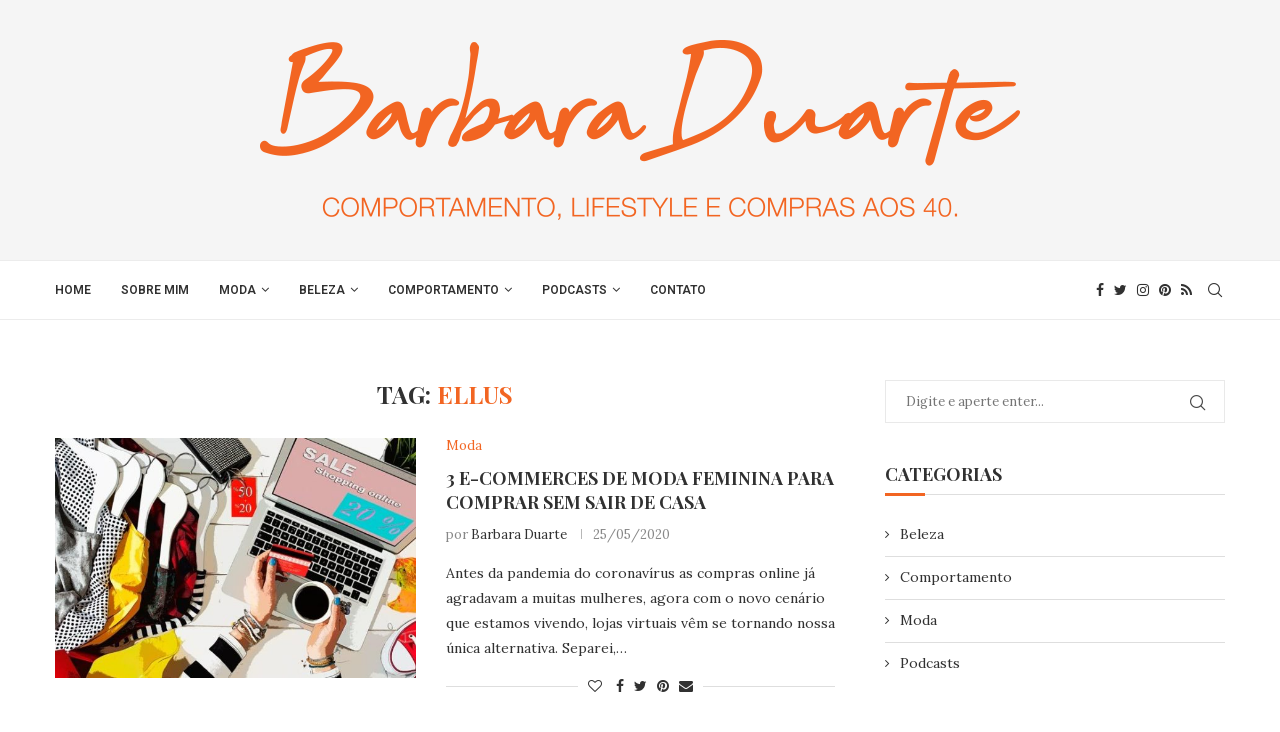

--- FILE ---
content_type: text/html; charset=UTF-8
request_url: https://www.barbaraduarte.com.br/tag/ellus/
body_size: 36618
content:
<!DOCTYPE html>
<html lang="pt-BR">
<head>
    <meta charset="UTF-8">
    <meta http-equiv="X-UA-Compatible" content="IE=edge">
    <meta name="viewport" content="width=device-width, initial-scale=1">
    <link rel="profile" href="http://gmpg.org/xfn/11"/>
	        <link rel="shortcut icon" href="https://www.barbaraduarte.com.br/wp-content/uploads/Favicon.png"
              type="image/x-icon"/>
        <link rel="apple-touch-icon" sizes="180x180" href="https://www.barbaraduarte.com.br/wp-content/uploads/Favicon.png">
	    <link rel="alternate" type="application/rss+xml" title="Barbara Duarte RSS Feed"
          href="https://www.barbaraduarte.com.br/feed/"/>
    <link rel="alternate" type="application/atom+xml" title="Barbara Duarte Atom Feed"
          href="https://www.barbaraduarte.com.br/feed/atom/"/>
    <link rel="pingback" href="https://www.barbaraduarte.com.br/xmlrpc.php"/>
    <!--[if lt IE 9]>
	<script src="https://www.barbaraduarte.com.br/wp-content/themes/soledad/js/html5.js"></script>
	<![endif]-->
	<link rel='preconnect' href='https://fonts.googleapis.com' />
<link rel='preconnect' href='https://fonts.gstatic.com' />
<meta http-equiv='x-dns-prefetch-control' content='on'>
<link rel='dns-prefetch' href='//fonts.googleapis.com' />
<link rel='dns-prefetch' href='//fonts.gstatic.com' />
<link rel='dns-prefetch' href='//s.gravatar.com' />
<link rel='dns-prefetch' href='//www.google-analytics.com' />
		<style>.penci-library-modal-btn {margin-left: 5px;background: #33ad67;vertical-align: top;font-size: 0 !important;}.penci-library-modal-btn:before {content: '';width: 16px;height: 16px;background-image: url('https://www.barbaraduarte.com.br/wp-content/themes/soledad/images/penci-icon.png');background-position: center;background-size: contain;background-repeat: no-repeat;}#penci-library-modal .penci-elementor-template-library-template-name {text-align: right;flex: 1 0 0%;}</style>
	<meta name='robots' content='index, follow, max-image-preview:large, max-snippet:-1, max-video-preview:-1' />

	<!-- This site is optimized with the Yoast SEO plugin v20.12 - https://yoast.com/wordpress/plugins/seo/ -->
	<title>Arquivos Ellus - Barbara Duarte</title>
	<link rel="canonical" href="https://www.barbaraduarte.com.br/tag/ellus/" />
	<meta property="og:locale" content="pt_BR" />
	<meta property="og:type" content="article" />
	<meta property="og:title" content="Arquivos Ellus - Barbara Duarte" />
	<meta property="og:url" content="https://www.barbaraduarte.com.br/tag/ellus/" />
	<meta property="og:site_name" content="Barbara Duarte" />
	<meta name="twitter:card" content="summary_large_image" />
	<script type="application/ld+json" class="yoast-schema-graph">{"@context":"https://schema.org","@graph":[{"@type":"CollectionPage","@id":"https://www.barbaraduarte.com.br/tag/ellus/","url":"https://www.barbaraduarte.com.br/tag/ellus/","name":"Arquivos Ellus - Barbara Duarte","isPartOf":{"@id":"https://www.barbaraduarte.com.br/#website"},"primaryImageOfPage":{"@id":"https://www.barbaraduarte.com.br/tag/ellus/#primaryimage"},"image":{"@id":"https://www.barbaraduarte.com.br/tag/ellus/#primaryimage"},"thumbnailUrl":"https://www.barbaraduarte.com.br/wp-content/uploads/e-commerce_moda.jpg","breadcrumb":{"@id":"https://www.barbaraduarte.com.br/tag/ellus/#breadcrumb"},"inLanguage":"pt-BR"},{"@type":"ImageObject","inLanguage":"pt-BR","@id":"https://www.barbaraduarte.com.br/tag/ellus/#primaryimage","url":"https://www.barbaraduarte.com.br/wp-content/uploads/e-commerce_moda.jpg","contentUrl":"https://www.barbaraduarte.com.br/wp-content/uploads/e-commerce_moda.jpg","width":750,"height":420},{"@type":"BreadcrumbList","@id":"https://www.barbaraduarte.com.br/tag/ellus/#breadcrumb","itemListElement":[{"@type":"ListItem","position":1,"name":"Início","item":"https://www.barbaraduarte.com.br/"},{"@type":"ListItem","position":2,"name":"Ellus"}]},{"@type":"WebSite","@id":"https://www.barbaraduarte.com.br/#website","url":"https://www.barbaraduarte.com.br/","name":"Barbara Duarte","description":"Comportamento, lifestyle e compras na vida aos 40.","publisher":{"@id":"https://www.barbaraduarte.com.br/#/schema/person/65fb9a97290d9b2adfd3325d13e264a7"},"potentialAction":[{"@type":"SearchAction","target":{"@type":"EntryPoint","urlTemplate":"https://www.barbaraduarte.com.br/?s={search_term_string}"},"query-input":"required name=search_term_string"}],"inLanguage":"pt-BR"},{"@type":["Person","Organization"],"@id":"https://www.barbaraduarte.com.br/#/schema/person/65fb9a97290d9b2adfd3325d13e264a7","name":"Barbara Duarte","image":{"@type":"ImageObject","inLanguage":"pt-BR","@id":"https://www.barbaraduarte.com.br/#/schema/person/image/","url":"https://secure.gravatar.com/avatar/5a09ff058b6a348d92003a7417f4fd53?s=96&d=mm&r=g","contentUrl":"https://secure.gravatar.com/avatar/5a09ff058b6a348d92003a7417f4fd53?s=96&d=mm&r=g","caption":"Barbara Duarte"},"logo":{"@id":"https://www.barbaraduarte.com.br/#/schema/person/image/"}}]}</script>
	<!-- / Yoast SEO plugin. -->


<link rel='dns-prefetch' href='//fonts.googleapis.com' />
<link rel="alternate" type="application/rss+xml" title="Feed para Barbara Duarte &raquo;" href="https://www.barbaraduarte.com.br/feed/" />
<link rel="alternate" type="application/rss+xml" title="Feed de comentários para Barbara Duarte &raquo;" href="https://www.barbaraduarte.com.br/comments/feed/" />
<link rel="alternate" type="application/rss+xml" title="Feed de tag para Barbara Duarte &raquo; Ellus" href="https://www.barbaraduarte.com.br/tag/ellus/feed/" />
<script type="text/javascript">
window._wpemojiSettings = {"baseUrl":"https:\/\/s.w.org\/images\/core\/emoji\/14.0.0\/72x72\/","ext":".png","svgUrl":"https:\/\/s.w.org\/images\/core\/emoji\/14.0.0\/svg\/","svgExt":".svg","source":{"concatemoji":"https:\/\/www.barbaraduarte.com.br\/wp-includes\/js\/wp-emoji-release.min.js?ver=6.2.8"}};
/*! This file is auto-generated */
!function(e,a,t){var n,r,o,i=a.createElement("canvas"),p=i.getContext&&i.getContext("2d");function s(e,t){p.clearRect(0,0,i.width,i.height),p.fillText(e,0,0);e=i.toDataURL();return p.clearRect(0,0,i.width,i.height),p.fillText(t,0,0),e===i.toDataURL()}function c(e){var t=a.createElement("script");t.src=e,t.defer=t.type="text/javascript",a.getElementsByTagName("head")[0].appendChild(t)}for(o=Array("flag","emoji"),t.supports={everything:!0,everythingExceptFlag:!0},r=0;r<o.length;r++)t.supports[o[r]]=function(e){if(p&&p.fillText)switch(p.textBaseline="top",p.font="600 32px Arial",e){case"flag":return s("\ud83c\udff3\ufe0f\u200d\u26a7\ufe0f","\ud83c\udff3\ufe0f\u200b\u26a7\ufe0f")?!1:!s("\ud83c\uddfa\ud83c\uddf3","\ud83c\uddfa\u200b\ud83c\uddf3")&&!s("\ud83c\udff4\udb40\udc67\udb40\udc62\udb40\udc65\udb40\udc6e\udb40\udc67\udb40\udc7f","\ud83c\udff4\u200b\udb40\udc67\u200b\udb40\udc62\u200b\udb40\udc65\u200b\udb40\udc6e\u200b\udb40\udc67\u200b\udb40\udc7f");case"emoji":return!s("\ud83e\udef1\ud83c\udffb\u200d\ud83e\udef2\ud83c\udfff","\ud83e\udef1\ud83c\udffb\u200b\ud83e\udef2\ud83c\udfff")}return!1}(o[r]),t.supports.everything=t.supports.everything&&t.supports[o[r]],"flag"!==o[r]&&(t.supports.everythingExceptFlag=t.supports.everythingExceptFlag&&t.supports[o[r]]);t.supports.everythingExceptFlag=t.supports.everythingExceptFlag&&!t.supports.flag,t.DOMReady=!1,t.readyCallback=function(){t.DOMReady=!0},t.supports.everything||(n=function(){t.readyCallback()},a.addEventListener?(a.addEventListener("DOMContentLoaded",n,!1),e.addEventListener("load",n,!1)):(e.attachEvent("onload",n),a.attachEvent("onreadystatechange",function(){"complete"===a.readyState&&t.readyCallback()})),(e=t.source||{}).concatemoji?c(e.concatemoji):e.wpemoji&&e.twemoji&&(c(e.twemoji),c(e.wpemoji)))}(window,document,window._wpemojiSettings);
</script>
<style type="text/css">
img.wp-smiley,
img.emoji {
	display: inline !important;
	border: none !important;
	box-shadow: none !important;
	height: 1em !important;
	width: 1em !important;
	margin: 0 0.07em !important;
	vertical-align: -0.1em !important;
	background: none !important;
	padding: 0 !important;
}
</style>
	<link rel='stylesheet' id='sbi_styles-css' href='https://www.barbaraduarte.com.br/wp-content/plugins/instagram-feed/css/sbi-styles.min.css?ver=6.6.0' type='text/css' media='all' />
<link rel='stylesheet' id='wp-block-library-css' href='https://www.barbaraduarte.com.br/wp-includes/css/dist/block-library/style.min.css?ver=6.2.8' type='text/css' media='all' />
<style id='wp-block-library-theme-inline-css' type='text/css'>
.wp-block-audio figcaption{color:#555;font-size:13px;text-align:center}.is-dark-theme .wp-block-audio figcaption{color:hsla(0,0%,100%,.65)}.wp-block-audio{margin:0 0 1em}.wp-block-code{border:1px solid #ccc;border-radius:4px;font-family:Menlo,Consolas,monaco,monospace;padding:.8em 1em}.wp-block-embed figcaption{color:#555;font-size:13px;text-align:center}.is-dark-theme .wp-block-embed figcaption{color:hsla(0,0%,100%,.65)}.wp-block-embed{margin:0 0 1em}.blocks-gallery-caption{color:#555;font-size:13px;text-align:center}.is-dark-theme .blocks-gallery-caption{color:hsla(0,0%,100%,.65)}.wp-block-image figcaption{color:#555;font-size:13px;text-align:center}.is-dark-theme .wp-block-image figcaption{color:hsla(0,0%,100%,.65)}.wp-block-image{margin:0 0 1em}.wp-block-pullquote{border-bottom:4px solid;border-top:4px solid;color:currentColor;margin-bottom:1.75em}.wp-block-pullquote cite,.wp-block-pullquote footer,.wp-block-pullquote__citation{color:currentColor;font-size:.8125em;font-style:normal;text-transform:uppercase}.wp-block-quote{border-left:.25em solid;margin:0 0 1.75em;padding-left:1em}.wp-block-quote cite,.wp-block-quote footer{color:currentColor;font-size:.8125em;font-style:normal;position:relative}.wp-block-quote.has-text-align-right{border-left:none;border-right:.25em solid;padding-left:0;padding-right:1em}.wp-block-quote.has-text-align-center{border:none;padding-left:0}.wp-block-quote.is-large,.wp-block-quote.is-style-large,.wp-block-quote.is-style-plain{border:none}.wp-block-search .wp-block-search__label{font-weight:700}.wp-block-search__button{border:1px solid #ccc;padding:.375em .625em}:where(.wp-block-group.has-background){padding:1.25em 2.375em}.wp-block-separator.has-css-opacity{opacity:.4}.wp-block-separator{border:none;border-bottom:2px solid;margin-left:auto;margin-right:auto}.wp-block-separator.has-alpha-channel-opacity{opacity:1}.wp-block-separator:not(.is-style-wide):not(.is-style-dots){width:100px}.wp-block-separator.has-background:not(.is-style-dots){border-bottom:none;height:1px}.wp-block-separator.has-background:not(.is-style-wide):not(.is-style-dots){height:2px}.wp-block-table{margin:0 0 1em}.wp-block-table td,.wp-block-table th{word-break:normal}.wp-block-table figcaption{color:#555;font-size:13px;text-align:center}.is-dark-theme .wp-block-table figcaption{color:hsla(0,0%,100%,.65)}.wp-block-video figcaption{color:#555;font-size:13px;text-align:center}.is-dark-theme .wp-block-video figcaption{color:hsla(0,0%,100%,.65)}.wp-block-video{margin:0 0 1em}.wp-block-template-part.has-background{margin-bottom:0;margin-top:0;padding:1.25em 2.375em}
</style>
<link rel='stylesheet' id='classic-theme-styles-css' href='https://www.barbaraduarte.com.br/wp-includes/css/classic-themes.min.css?ver=6.2.8' type='text/css' media='all' />
<style id='global-styles-inline-css' type='text/css'>
body{--wp--preset--color--black: #000000;--wp--preset--color--cyan-bluish-gray: #abb8c3;--wp--preset--color--white: #ffffff;--wp--preset--color--pale-pink: #f78da7;--wp--preset--color--vivid-red: #cf2e2e;--wp--preset--color--luminous-vivid-orange: #ff6900;--wp--preset--color--luminous-vivid-amber: #fcb900;--wp--preset--color--light-green-cyan: #7bdcb5;--wp--preset--color--vivid-green-cyan: #00d084;--wp--preset--color--pale-cyan-blue: #8ed1fc;--wp--preset--color--vivid-cyan-blue: #0693e3;--wp--preset--color--vivid-purple: #9b51e0;--wp--preset--gradient--vivid-cyan-blue-to-vivid-purple: linear-gradient(135deg,rgba(6,147,227,1) 0%,rgb(155,81,224) 100%);--wp--preset--gradient--light-green-cyan-to-vivid-green-cyan: linear-gradient(135deg,rgb(122,220,180) 0%,rgb(0,208,130) 100%);--wp--preset--gradient--luminous-vivid-amber-to-luminous-vivid-orange: linear-gradient(135deg,rgba(252,185,0,1) 0%,rgba(255,105,0,1) 100%);--wp--preset--gradient--luminous-vivid-orange-to-vivid-red: linear-gradient(135deg,rgba(255,105,0,1) 0%,rgb(207,46,46) 100%);--wp--preset--gradient--very-light-gray-to-cyan-bluish-gray: linear-gradient(135deg,rgb(238,238,238) 0%,rgb(169,184,195) 100%);--wp--preset--gradient--cool-to-warm-spectrum: linear-gradient(135deg,rgb(74,234,220) 0%,rgb(151,120,209) 20%,rgb(207,42,186) 40%,rgb(238,44,130) 60%,rgb(251,105,98) 80%,rgb(254,248,76) 100%);--wp--preset--gradient--blush-light-purple: linear-gradient(135deg,rgb(255,206,236) 0%,rgb(152,150,240) 100%);--wp--preset--gradient--blush-bordeaux: linear-gradient(135deg,rgb(254,205,165) 0%,rgb(254,45,45) 50%,rgb(107,0,62) 100%);--wp--preset--gradient--luminous-dusk: linear-gradient(135deg,rgb(255,203,112) 0%,rgb(199,81,192) 50%,rgb(65,88,208) 100%);--wp--preset--gradient--pale-ocean: linear-gradient(135deg,rgb(255,245,203) 0%,rgb(182,227,212) 50%,rgb(51,167,181) 100%);--wp--preset--gradient--electric-grass: linear-gradient(135deg,rgb(202,248,128) 0%,rgb(113,206,126) 100%);--wp--preset--gradient--midnight: linear-gradient(135deg,rgb(2,3,129) 0%,rgb(40,116,252) 100%);--wp--preset--duotone--dark-grayscale: url('#wp-duotone-dark-grayscale');--wp--preset--duotone--grayscale: url('#wp-duotone-grayscale');--wp--preset--duotone--purple-yellow: url('#wp-duotone-purple-yellow');--wp--preset--duotone--blue-red: url('#wp-duotone-blue-red');--wp--preset--duotone--midnight: url('#wp-duotone-midnight');--wp--preset--duotone--magenta-yellow: url('#wp-duotone-magenta-yellow');--wp--preset--duotone--purple-green: url('#wp-duotone-purple-green');--wp--preset--duotone--blue-orange: url('#wp-duotone-blue-orange');--wp--preset--font-size--small: 12px;--wp--preset--font-size--medium: 20px;--wp--preset--font-size--large: 32px;--wp--preset--font-size--x-large: 42px;--wp--preset--font-size--normal: 14px;--wp--preset--font-size--huge: 42px;--wp--preset--spacing--20: 0.44rem;--wp--preset--spacing--30: 0.67rem;--wp--preset--spacing--40: 1rem;--wp--preset--spacing--50: 1.5rem;--wp--preset--spacing--60: 2.25rem;--wp--preset--spacing--70: 3.38rem;--wp--preset--spacing--80: 5.06rem;--wp--preset--shadow--natural: 6px 6px 9px rgba(0, 0, 0, 0.2);--wp--preset--shadow--deep: 12px 12px 50px rgba(0, 0, 0, 0.4);--wp--preset--shadow--sharp: 6px 6px 0px rgba(0, 0, 0, 0.2);--wp--preset--shadow--outlined: 6px 6px 0px -3px rgba(255, 255, 255, 1), 6px 6px rgba(0, 0, 0, 1);--wp--preset--shadow--crisp: 6px 6px 0px rgba(0, 0, 0, 1);}:where(.is-layout-flex){gap: 0.5em;}body .is-layout-flow > .alignleft{float: left;margin-inline-start: 0;margin-inline-end: 2em;}body .is-layout-flow > .alignright{float: right;margin-inline-start: 2em;margin-inline-end: 0;}body .is-layout-flow > .aligncenter{margin-left: auto !important;margin-right: auto !important;}body .is-layout-constrained > .alignleft{float: left;margin-inline-start: 0;margin-inline-end: 2em;}body .is-layout-constrained > .alignright{float: right;margin-inline-start: 2em;margin-inline-end: 0;}body .is-layout-constrained > .aligncenter{margin-left: auto !important;margin-right: auto !important;}body .is-layout-constrained > :where(:not(.alignleft):not(.alignright):not(.alignfull)){max-width: var(--wp--style--global--content-size);margin-left: auto !important;margin-right: auto !important;}body .is-layout-constrained > .alignwide{max-width: var(--wp--style--global--wide-size);}body .is-layout-flex{display: flex;}body .is-layout-flex{flex-wrap: wrap;align-items: center;}body .is-layout-flex > *{margin: 0;}:where(.wp-block-columns.is-layout-flex){gap: 2em;}.has-black-color{color: var(--wp--preset--color--black) !important;}.has-cyan-bluish-gray-color{color: var(--wp--preset--color--cyan-bluish-gray) !important;}.has-white-color{color: var(--wp--preset--color--white) !important;}.has-pale-pink-color{color: var(--wp--preset--color--pale-pink) !important;}.has-vivid-red-color{color: var(--wp--preset--color--vivid-red) !important;}.has-luminous-vivid-orange-color{color: var(--wp--preset--color--luminous-vivid-orange) !important;}.has-luminous-vivid-amber-color{color: var(--wp--preset--color--luminous-vivid-amber) !important;}.has-light-green-cyan-color{color: var(--wp--preset--color--light-green-cyan) !important;}.has-vivid-green-cyan-color{color: var(--wp--preset--color--vivid-green-cyan) !important;}.has-pale-cyan-blue-color{color: var(--wp--preset--color--pale-cyan-blue) !important;}.has-vivid-cyan-blue-color{color: var(--wp--preset--color--vivid-cyan-blue) !important;}.has-vivid-purple-color{color: var(--wp--preset--color--vivid-purple) !important;}.has-black-background-color{background-color: var(--wp--preset--color--black) !important;}.has-cyan-bluish-gray-background-color{background-color: var(--wp--preset--color--cyan-bluish-gray) !important;}.has-white-background-color{background-color: var(--wp--preset--color--white) !important;}.has-pale-pink-background-color{background-color: var(--wp--preset--color--pale-pink) !important;}.has-vivid-red-background-color{background-color: var(--wp--preset--color--vivid-red) !important;}.has-luminous-vivid-orange-background-color{background-color: var(--wp--preset--color--luminous-vivid-orange) !important;}.has-luminous-vivid-amber-background-color{background-color: var(--wp--preset--color--luminous-vivid-amber) !important;}.has-light-green-cyan-background-color{background-color: var(--wp--preset--color--light-green-cyan) !important;}.has-vivid-green-cyan-background-color{background-color: var(--wp--preset--color--vivid-green-cyan) !important;}.has-pale-cyan-blue-background-color{background-color: var(--wp--preset--color--pale-cyan-blue) !important;}.has-vivid-cyan-blue-background-color{background-color: var(--wp--preset--color--vivid-cyan-blue) !important;}.has-vivid-purple-background-color{background-color: var(--wp--preset--color--vivid-purple) !important;}.has-black-border-color{border-color: var(--wp--preset--color--black) !important;}.has-cyan-bluish-gray-border-color{border-color: var(--wp--preset--color--cyan-bluish-gray) !important;}.has-white-border-color{border-color: var(--wp--preset--color--white) !important;}.has-pale-pink-border-color{border-color: var(--wp--preset--color--pale-pink) !important;}.has-vivid-red-border-color{border-color: var(--wp--preset--color--vivid-red) !important;}.has-luminous-vivid-orange-border-color{border-color: var(--wp--preset--color--luminous-vivid-orange) !important;}.has-luminous-vivid-amber-border-color{border-color: var(--wp--preset--color--luminous-vivid-amber) !important;}.has-light-green-cyan-border-color{border-color: var(--wp--preset--color--light-green-cyan) !important;}.has-vivid-green-cyan-border-color{border-color: var(--wp--preset--color--vivid-green-cyan) !important;}.has-pale-cyan-blue-border-color{border-color: var(--wp--preset--color--pale-cyan-blue) !important;}.has-vivid-cyan-blue-border-color{border-color: var(--wp--preset--color--vivid-cyan-blue) !important;}.has-vivid-purple-border-color{border-color: var(--wp--preset--color--vivid-purple) !important;}.has-vivid-cyan-blue-to-vivid-purple-gradient-background{background: var(--wp--preset--gradient--vivid-cyan-blue-to-vivid-purple) !important;}.has-light-green-cyan-to-vivid-green-cyan-gradient-background{background: var(--wp--preset--gradient--light-green-cyan-to-vivid-green-cyan) !important;}.has-luminous-vivid-amber-to-luminous-vivid-orange-gradient-background{background: var(--wp--preset--gradient--luminous-vivid-amber-to-luminous-vivid-orange) !important;}.has-luminous-vivid-orange-to-vivid-red-gradient-background{background: var(--wp--preset--gradient--luminous-vivid-orange-to-vivid-red) !important;}.has-very-light-gray-to-cyan-bluish-gray-gradient-background{background: var(--wp--preset--gradient--very-light-gray-to-cyan-bluish-gray) !important;}.has-cool-to-warm-spectrum-gradient-background{background: var(--wp--preset--gradient--cool-to-warm-spectrum) !important;}.has-blush-light-purple-gradient-background{background: var(--wp--preset--gradient--blush-light-purple) !important;}.has-blush-bordeaux-gradient-background{background: var(--wp--preset--gradient--blush-bordeaux) !important;}.has-luminous-dusk-gradient-background{background: var(--wp--preset--gradient--luminous-dusk) !important;}.has-pale-ocean-gradient-background{background: var(--wp--preset--gradient--pale-ocean) !important;}.has-electric-grass-gradient-background{background: var(--wp--preset--gradient--electric-grass) !important;}.has-midnight-gradient-background{background: var(--wp--preset--gradient--midnight) !important;}.has-small-font-size{font-size: var(--wp--preset--font-size--small) !important;}.has-medium-font-size{font-size: var(--wp--preset--font-size--medium) !important;}.has-large-font-size{font-size: var(--wp--preset--font-size--large) !important;}.has-x-large-font-size{font-size: var(--wp--preset--font-size--x-large) !important;}
.wp-block-navigation a:where(:not(.wp-element-button)){color: inherit;}
:where(.wp-block-columns.is-layout-flex){gap: 2em;}
.wp-block-pullquote{font-size: 1.5em;line-height: 1.6;}
</style>
<link rel='stylesheet' id='contact-form-7-css' href='https://www.barbaraduarte.com.br/wp-content/plugins/contact-form-7/includes/css/styles.css?ver=5.8.7' type='text/css' media='all' />
<link rel='stylesheet' id='jpibfi-style-css' href='https://www.barbaraduarte.com.br/wp-content/plugins/jquery-pin-it-button-for-images/css/client.css?ver=3.0.6' type='text/css' media='all' />
<link rel='stylesheet' id='penci-oswald-css' href='//fonts.googleapis.com/css?family=Oswald%3A400&#038;display=swap&#038;ver=6.2.8' type='text/css' media='all' />
<link rel='stylesheet' id='penci-soledad-parent-style-css' href='https://www.barbaraduarte.com.br/wp-content/themes/soledad/style.css?ver=6.2.8' type='text/css' media='all' />
<link rel='stylesheet' id='penci-fonts-css' href='https://fonts.googleapis.com/css?family=Playfair+Display%3A300%2C300italic%2C400%2C400italic%2C500%2C500italic%2C700%2C700italic%2C800%2C800italic%7CLora%3A300%2C300italic%2C400%2C400italic%2C500%2C500italic%2C700%2C700italic%2C800%2C800italic%7CRoboto%3A300%2C300italic%2C400%2C400italic%2C500%2C500italic%2C600%2C600italic%2C700%2C700italic%2C800%2C800italic%26subset%3Dlatin%2Ccyrillic%2Ccyrillic-ext%2Cgreek%2Cgreek-ext%2Clatin-ext&#038;display=swap&#038;ver=8.3.4' type='text/css' media='all' />
<link rel='stylesheet' id='penci-main-style-css' href='https://www.barbaraduarte.com.br/wp-content/themes/soledad/main.css?ver=8.3.4' type='text/css' media='all' />
<link rel='stylesheet' id='penci-font-awesomeold-css' href='https://www.barbaraduarte.com.br/wp-content/themes/soledad/css/font-awesome.4.7.0.swap.min.css?ver=4.7.0' type='text/css' media='all' />
<link rel='stylesheet' id='penci_icon-css' href='https://www.barbaraduarte.com.br/wp-content/themes/soledad/css/penci-icon.css?ver=8.3.4' type='text/css' media='all' />
<link rel='stylesheet' id='penci_style-css' href='https://www.barbaraduarte.com.br/wp-content/themes/soledad-child/style.css?ver=8.3.4' type='text/css' media='all' />
<link rel='stylesheet' id='penci_social_counter-css' href='https://www.barbaraduarte.com.br/wp-content/themes/soledad/css/social-counter.css?ver=8.3.4' type='text/css' media='all' />
<link rel='stylesheet' id='elementor-icons-css' href='https://www.barbaraduarte.com.br/wp-content/plugins/elementor/assets/lib/eicons/css/elementor-icons.min.css?ver=5.21.0' type='text/css' media='all' />
<link rel='stylesheet' id='elementor-frontend-css' href='https://www.barbaraduarte.com.br/wp-content/plugins/elementor/assets/css/frontend.min.css?ver=3.15.1' type='text/css' media='all' />
<link rel='stylesheet' id='swiper-css' href='https://www.barbaraduarte.com.br/wp-content/plugins/elementor/assets/lib/swiper/css/swiper.min.css?ver=5.3.6' type='text/css' media='all' />
<link rel='stylesheet' id='elementor-post-1568-css' href='https://www.barbaraduarte.com.br/wp-content/uploads/elementor/css/post-1568.css?ver=1691335003' type='text/css' media='all' />
<link rel='stylesheet' id='sbistyles-css' href='https://www.barbaraduarte.com.br/wp-content/plugins/instagram-feed/css/sbi-styles.min.css?ver=6.6.0' type='text/css' media='all' />
<link rel='stylesheet' id='elementor-global-css' href='https://www.barbaraduarte.com.br/wp-content/uploads/elementor/css/global.css?ver=1691335004' type='text/css' media='all' />
<link rel='stylesheet' id='penci-recipe-css-css' href='https://www.barbaraduarte.com.br/wp-content/plugins/penci-recipe/css/recipe.css?ver=3.3' type='text/css' media='all' />
<link rel='stylesheet' id='google-fonts-1-css' href='https://fonts.googleapis.com/css?family=Roboto%3A100%2C100italic%2C200%2C200italic%2C300%2C300italic%2C400%2C400italic%2C500%2C500italic%2C600%2C600italic%2C700%2C700italic%2C800%2C800italic%2C900%2C900italic%7CRoboto+Slab%3A100%2C100italic%2C200%2C200italic%2C300%2C300italic%2C400%2C400italic%2C500%2C500italic%2C600%2C600italic%2C700%2C700italic%2C800%2C800italic%2C900%2C900italic&#038;display=auto&#038;ver=6.2.8' type='text/css' media='all' />
<link rel="preconnect" href="https://fonts.gstatic.com/" crossorigin><script type='text/javascript' src='https://www.barbaraduarte.com.br/wp-includes/js/jquery/jquery.min.js?ver=3.6.4' id='jquery-core-js'></script>
<script type='text/javascript' src='https://www.barbaraduarte.com.br/wp-includes/js/jquery/jquery-migrate.min.js?ver=3.4.0' id='jquery-migrate-js'></script>
<script type='text/javascript' id='email-posts-to-subscribers-js-extra'>
/* <![CDATA[ */
var elp_data = {"messages":{"elp_name_required":"Please enter name.","elp_email_required":"Please enter email address.","elp_invalid_name":"Name seems invalid.","elp_invalid_email":"Email address seems invalid.","elp_unexpected_error":"Oops.. Unexpected error occurred.","elp_invalid_captcha":"Robot verification failed, please try again.","elp_invalid_key":"Robot verification failed, invalid key.","elp_successfull_single":"You have successfully subscribed.","elp_successfull_double":"You have successfully subscribed. You will receive a confirmation email in few minutes. Please follow the link in it to confirm your subscription. If the email takes more than 15 minutes to appear in your mailbox, please check your spam folder.","elp_email_exist":"Email already exist.","elp_email_squeeze":"You are trying to submit too fast. try again in 1 minute."},"elp_ajax_url":"https:\/\/www.barbaraduarte.com.br\/wp-admin\/admin-ajax.php"};
/* ]]> */
</script>
<script type='text/javascript' src='https://www.barbaraduarte.com.br/wp-content/plugins/email-posts-to-subscribers//inc/email-posts-to-subscribers.js?ver=2.2' id='email-posts-to-subscribers-js'></script>
<link rel="https://api.w.org/" href="https://www.barbaraduarte.com.br/wp-json/" /><link rel="alternate" type="application/json" href="https://www.barbaraduarte.com.br/wp-json/wp/v2/tags/409" /><link rel="EditURI" type="application/rsd+xml" title="RSD" href="https://www.barbaraduarte.com.br/xmlrpc.php?rsd" />
<link rel="wlwmanifest" type="application/wlwmanifest+xml" href="https://www.barbaraduarte.com.br/wp-includes/wlwmanifest.xml" />
<meta name="generator" content="WordPress 6.2.8" />
<style>.elp_form_message.success { color: #008000;font-weight: bold; } .elp_form_message.error { color: #ff0000; } .elp_form_message.boterror { color: #ff0000; } </style><!-- Google Tag Manager -->
<script>(function(w,d,s,l,i){w[l]=w[l]||[];w[l].push({'gtm.start':
new Date().getTime(),event:'gtm.js'});var f=d.getElementsByTagName(s)[0],
j=d.createElement(s),dl=l!='dataLayer'?'&l='+l:'';j.async=true;j.src=
'https://www.googletagmanager.com/gtm.js?id='+i+dl;f.parentNode.insertBefore(j,f);
})(window,document,'script','dataLayer','GTM-TMD9CVP');</script>
<!-- End Google Tag Manager --><style type="text/css">
	a.pinit-button.custom span {
		}

	.pinit-hover {
		opacity: 0.8 !important;
		filter: alpha(opacity=80) !important;
	}
	a.pinit-button {
	border-bottom: 0 !important;
	box-shadow: none !important;
	margin-bottom: 0 !important;
}
a.pinit-button::after {
    display: none;
}</style>
			<style type="text/css">
																											</style>
	<script>var portfolioDataJs = portfolioDataJs || [];</script><style id="penci-custom-style" type="text/css">body{ --pcbg-cl: #fff; --pctext-cl: #313131; --pcborder-cl: #dedede; --pcheading-cl: #313131; --pcmeta-cl: #888888; --pcaccent-cl: #6eb48c; --pcbody-font: 'PT Serif', serif; --pchead-font: 'Raleway', sans-serif; --pchead-wei: bold; } .single.penci-body-single-style-5 #header, .single.penci-body-single-style-6 #header, .single.penci-body-single-style-10 #header, .single.penci-body-single-style-5 .pc-wrapbuilder-header, .single.penci-body-single-style-6 .pc-wrapbuilder-header, .single.penci-body-single-style-10 .pc-wrapbuilder-header { --pchd-mg: 40px; } .fluid-width-video-wrapper > div { position: absolute; left: 0; right: 0; top: 0; width: 100%; height: 100%; } .yt-video-place { position: relative; text-align: center; } .yt-video-place.embed-responsive .start-video { display: block; top: 0; left: 0; bottom: 0; right: 0; position: absolute; transform: none; } .yt-video-place.embed-responsive .start-video img { margin: 0; padding: 0; top: 50%; display: inline-block; position: absolute; left: 50%; transform: translate(-50%, -50%); width: 68px; height: auto; } .mfp-bg { top: 0; left: 0; width: 100%; height: 100%; z-index: 9999999; overflow: hidden; position: fixed; background: #0b0b0b; opacity: .8; filter: alpha(opacity=80) } .mfp-wrap { top: 0; left: 0; width: 100%; height: 100%; z-index: 9999999; position: fixed; outline: none !important; -webkit-backface-visibility: hidden } body { --pchead-font: 'Playfair Display', serif; } body { --pcbody-font: 'Lora', serif; } p{ line-height: 1.8; } #navigation .menu > li > a, #navigation ul.menu ul.sub-menu li > a, .navigation ul.menu ul.sub-menu li > a, .penci-menu-hbg .menu li a, #sidebar-nav .menu li a { font-family: 'Roboto', sans-serif; font-weight: normal; } .penci-hide-tagupdated{ display: none !important; } body { --pchead-wei: 600; } .featured-area .penci-image-holder, .featured-area .penci-slider4-overlay, .featured-area .penci-slide-overlay .overlay-link, .featured-style-29 .featured-slider-overlay, .penci-slider38-overlay{ border-radius: ; -webkit-border-radius: ; } .penci-featured-content-right:before{ border-top-right-radius: ; border-bottom-right-radius: ; } .penci-flat-overlay .penci-slide-overlay .penci-mag-featured-content:before{ border-bottom-left-radius: ; border-bottom-right-radius: ; } .container-single .post-image{ border-radius: ; -webkit-border-radius: ; } .penci-mega-thumbnail .penci-image-holder{ border-radius: ; -webkit-border-radius: ; } #navigation .menu > li > a, #navigation ul.menu ul.sub-menu li > a, .navigation ul.menu ul.sub-menu li > a, .penci-menu-hbg .menu li a, #sidebar-nav .menu li a, #navigation .penci-megamenu .penci-mega-child-categories a, .navigation .penci-megamenu .penci-mega-child-categories a{ font-weight: 600; } body.penci-body-boxed { background-repeat:repeat; } body.penci-body-boxed { background-attachment:scroll; } body.penci-body-boxed { background-size:auto; } body{ --pcaccent-cl: #f26522; } .penci-menuhbg-toggle:hover .lines-button:after, .penci-menuhbg-toggle:hover .penci-lines:before, .penci-menuhbg-toggle:hover .penci-lines:after,.tags-share-box.tags-share-box-s2 .post-share-plike,.penci-video_playlist .penci-playlist-title,.pencisc-column-2.penci-video_playlist .penci-video-nav .playlist-panel-item, .pencisc-column-1.penci-video_playlist .penci-video-nav .playlist-panel-item,.penci-video_playlist .penci-custom-scroll::-webkit-scrollbar-thumb, .pencisc-button, .post-entry .pencisc-button, .penci-dropcap-box, .penci-dropcap-circle, .penci-login-register input[type="submit"]:hover, .penci-ld .penci-ldin:before, .penci-ldspinner > div{ background: #f26522; } a, .post-entry .penci-portfolio-filter ul li a:hover, .penci-portfolio-filter ul li a:hover, .penci-portfolio-filter ul li.active a, .post-entry .penci-portfolio-filter ul li.active a, .penci-countdown .countdown-amount, .archive-box h1, .post-entry a, .container.penci-breadcrumb span a:hover,.container.penci-breadcrumb a:hover, .post-entry blockquote:before, .post-entry blockquote cite, .post-entry blockquote .author, .wpb_text_column blockquote:before, .wpb_text_column blockquote cite, .wpb_text_column blockquote .author, .penci-pagination a:hover, ul.penci-topbar-menu > li a:hover, div.penci-topbar-menu > ul > li a:hover, .penci-recipe-heading a.penci-recipe-print,.penci-review-metas .penci-review-btnbuy, .main-nav-social a:hover, .widget-social .remove-circle a:hover i, .penci-recipe-index .cat > a.penci-cat-name, #bbpress-forums li.bbp-body ul.forum li.bbp-forum-info a:hover, #bbpress-forums li.bbp-body ul.topic li.bbp-topic-title a:hover, #bbpress-forums li.bbp-body ul.forum li.bbp-forum-info .bbp-forum-content a, #bbpress-forums li.bbp-body ul.topic p.bbp-topic-meta a, #bbpress-forums .bbp-breadcrumb a:hover, #bbpress-forums .bbp-forum-freshness a:hover, #bbpress-forums .bbp-topic-freshness a:hover, #buddypress ul.item-list li div.item-title a, #buddypress ul.item-list li h4 a, #buddypress .activity-header a:first-child, #buddypress .comment-meta a:first-child, #buddypress .acomment-meta a:first-child, div.bbp-template-notice a:hover, .penci-menu-hbg .menu li a .indicator:hover, .penci-menu-hbg .menu li a:hover, #sidebar-nav .menu li a:hover, .penci-rlt-popup .rltpopup-meta .rltpopup-title:hover, .penci-video_playlist .penci-video-playlist-item .penci-video-title:hover, .penci_list_shortcode li:before, .penci-dropcap-box-outline, .penci-dropcap-circle-outline, .penci-dropcap-regular, .penci-dropcap-bold{ color: #f26522; } .penci-home-popular-post ul.slick-dots li button:hover, .penci-home-popular-post ul.slick-dots li.slick-active button, .post-entry blockquote .author span:after, .error-image:after, .error-404 .go-back-home a:after, .penci-header-signup-form, .woocommerce span.onsale, .woocommerce #respond input#submit:hover, .woocommerce a.button:hover, .woocommerce button.button:hover, .woocommerce input.button:hover, .woocommerce nav.woocommerce-pagination ul li span.current, .woocommerce div.product .entry-summary div[itemprop="description"]:before, .woocommerce div.product .entry-summary div[itemprop="description"] blockquote .author span:after, .woocommerce div.product .woocommerce-tabs #tab-description blockquote .author span:after, .woocommerce #respond input#submit.alt:hover, .woocommerce a.button.alt:hover, .woocommerce button.button.alt:hover, .woocommerce input.button.alt:hover, .pcheader-icon.shoping-cart-icon > a > span, #penci-demobar .buy-button, #penci-demobar .buy-button:hover, .penci-recipe-heading a.penci-recipe-print:hover,.penci-review-metas .penci-review-btnbuy:hover, .penci-review-process span, .penci-review-score-total, #navigation.menu-style-2 ul.menu ul.sub-menu:before, #navigation.menu-style-2 .menu ul ul.sub-menu:before, .penci-go-to-top-floating, .post-entry.blockquote-style-2 blockquote:before, #bbpress-forums #bbp-search-form .button, #bbpress-forums #bbp-search-form .button:hover, .wrapper-boxed .bbp-pagination-links span.current, #bbpress-forums #bbp_reply_submit:hover, #bbpress-forums #bbp_topic_submit:hover,#main .bbp-login-form .bbp-submit-wrapper button[type="submit"]:hover, #buddypress .dir-search input[type=submit], #buddypress .groups-members-search input[type=submit], #buddypress button:hover, #buddypress a.button:hover, #buddypress a.button:focus, #buddypress input[type=button]:hover, #buddypress input[type=reset]:hover, #buddypress ul.button-nav li a:hover, #buddypress ul.button-nav li.current a, #buddypress div.generic-button a:hover, #buddypress .comment-reply-link:hover, #buddypress input[type=submit]:hover, #buddypress div.pagination .pagination-links .current, #buddypress div.item-list-tabs ul li.selected a, #buddypress div.item-list-tabs ul li.current a, #buddypress div.item-list-tabs ul li a:hover, #buddypress table.notifications thead tr, #buddypress table.notifications-settings thead tr, #buddypress table.profile-settings thead tr, #buddypress table.profile-fields thead tr, #buddypress table.wp-profile-fields thead tr, #buddypress table.messages-notices thead tr, #buddypress table.forum thead tr, #buddypress input[type=submit] { background-color: #f26522; } .penci-pagination ul.page-numbers li span.current, #comments_pagination span { color: #fff; background: #f26522; border-color: #f26522; } .footer-instagram h4.footer-instagram-title > span:before, .woocommerce nav.woocommerce-pagination ul li span.current, .penci-pagination.penci-ajax-more a.penci-ajax-more-button:hover, .penci-recipe-heading a.penci-recipe-print:hover,.penci-review-metas .penci-review-btnbuy:hover, .home-featured-cat-content.style-14 .magcat-padding:before, .wrapper-boxed .bbp-pagination-links span.current, #buddypress .dir-search input[type=submit], #buddypress .groups-members-search input[type=submit], #buddypress button:hover, #buddypress a.button:hover, #buddypress a.button:focus, #buddypress input[type=button]:hover, #buddypress input[type=reset]:hover, #buddypress ul.button-nav li a:hover, #buddypress ul.button-nav li.current a, #buddypress div.generic-button a:hover, #buddypress .comment-reply-link:hover, #buddypress input[type=submit]:hover, #buddypress div.pagination .pagination-links .current, #buddypress input[type=submit], form.pc-searchform.penci-hbg-search-form input.search-input:hover, form.pc-searchform.penci-hbg-search-form input.search-input:focus, .penci-dropcap-box-outline, .penci-dropcap-circle-outline { border-color: #f26522; } .woocommerce .woocommerce-error, .woocommerce .woocommerce-info, .woocommerce .woocommerce-message { border-top-color: #f26522; } .penci-slider ol.penci-control-nav li a.penci-active, .penci-slider ol.penci-control-nav li a:hover, .penci-related-carousel .owl-dot.active span, .penci-owl-carousel-slider .owl-dot.active span{ border-color: #f26522; background-color: #f26522; } .woocommerce .woocommerce-message:before, .woocommerce form.checkout table.shop_table .order-total .amount, .woocommerce ul.products li.product .price ins, .woocommerce ul.products li.product .price, .woocommerce div.product p.price ins, .woocommerce div.product span.price ins, .woocommerce div.product p.price, .woocommerce div.product .entry-summary div[itemprop="description"] blockquote:before, .woocommerce div.product .woocommerce-tabs #tab-description blockquote:before, .woocommerce div.product .entry-summary div[itemprop="description"] blockquote cite, .woocommerce div.product .entry-summary div[itemprop="description"] blockquote .author, .woocommerce div.product .woocommerce-tabs #tab-description blockquote cite, .woocommerce div.product .woocommerce-tabs #tab-description blockquote .author, .woocommerce div.product .product_meta > span a:hover, .woocommerce div.product .woocommerce-tabs ul.tabs li.active, .woocommerce ul.cart_list li .amount, .woocommerce ul.product_list_widget li .amount, .woocommerce table.shop_table td.product-name a:hover, .woocommerce table.shop_table td.product-price span, .woocommerce table.shop_table td.product-subtotal span, .woocommerce-cart .cart-collaterals .cart_totals table td .amount, .woocommerce .woocommerce-info:before, .woocommerce div.product span.price, .penci-container-inside.penci-breadcrumb span a:hover,.penci-container-inside.penci-breadcrumb a:hover { color: #f26522; } .standard-content .penci-more-link.penci-more-link-button a.more-link, .penci-readmore-btn.penci-btn-make-button a, .penci-featured-cat-seemore.penci-btn-make-button a{ background-color: #f26522; color: #fff; } .penci-vernav-toggle:before{ border-top-color: #f26522; color: #fff; } .penci-top-bar, .penci-topbar-trending .penci-owl-carousel .owl-item, ul.penci-topbar-menu ul.sub-menu, div.penci-topbar-menu > ul ul.sub-menu, .pctopbar-login-btn .pclogin-sub{ background-color: #111111; } .headline-title.nticker-style-3:after{ border-color: #111111; } .headline-title { background-color: #f26522; } .headline-title.nticker-style-2:after, .headline-title.nticker-style-4:after{ border-color: #f26522; } a.penci-topbar-post-title:hover { color: #f26522; } ul.penci-topbar-menu > li a:hover, div.penci-topbar-menu > ul > li a:hover { color: #f26522; } .penci-topbar-social a:hover { color: #f26522; } #penci-login-popup:before{ opacity: ; } #header .inner-header { background-color: #f5f5f5; background-image: none; } #navigation ul.menu > li > a:before, #navigation .menu > ul > li > a:before{ content: none; } .header-slogan .header-slogan-text:before, .header-slogan .header-slogan-text:after{ content: none; } #navigation .menu > li > a:hover, #navigation .menu li.current-menu-item > a, #navigation .menu > li.current_page_item > a, #navigation .menu > li:hover > a, #navigation .menu > li.current-menu-ancestor > a, #navigation .menu > li.current-menu-item > a, #navigation .menu .sub-menu li a:hover, #navigation .menu .sub-menu li.current-menu-item > a, #navigation .sub-menu li:hover > a { color: #f26522; } #navigation ul.menu > li > a:before, #navigation .menu > ul > li > a:before { background: #f26522; } #navigation .penci-megamenu .penci-mega-child-categories a.cat-active, #navigation .menu .penci-megamenu .penci-mega-child-categories a:hover, #navigation .menu .penci-megamenu .penci-mega-latest-posts .penci-mega-post a:hover { color: #f26522; } #navigation .penci-megamenu .penci-mega-thumbnail .mega-cat-name { background: #f26522; } #navigation .penci-megamenu .post-mega-title a, .pc-builder-element .navigation .penci-megamenu .penci-content-megamenu .penci-mega-latest-posts .penci-mega-post .post-mega-title a{ text-transform: none; } #navigation .menu .sub-menu li a:hover, #navigation .menu .sub-menu li.current-menu-item > a, #navigation .sub-menu li:hover > a { color: #f26522; } #navigation.menu-style-2 ul.menu ul.sub-menu:before, #navigation.menu-style-2 .menu ul ul.sub-menu:before { background-color: #f26522; } .penci-featured-content .feat-text h3 a, .featured-style-35 .feat-text-right h3 a, .featured-style-4 .penci-featured-content .feat-text h3 a, .penci-mag-featured-content h3 a, .pencislider-container .pencislider-content .pencislider-title { text-transform: none; } .home-featured-cat-content, .penci-featured-cat-seemore, .penci-featured-cat-custom-ads, .home-featured-cat-content.style-8 { margin-bottom: 40px; } .home-featured-cat-content.style-8 .penci-grid li.list-post:last-child{ margin-bottom: 0; } .home-featured-cat-content.style-3, .home-featured-cat-content.style-11{ margin-bottom: 30px; } .home-featured-cat-content.style-7{ margin-bottom: 14px; } .home-featured-cat-content.style-13{ margin-bottom: 20px; } .penci-featured-cat-seemore, .penci-featured-cat-custom-ads{ margin-top: -20px; } .penci-featured-cat-seemore.penci-seemore-style-7, .mag-cat-style-7 .penci-featured-cat-custom-ads{ margin-top: -18px; } .penci-featured-cat-seemore.penci-seemore-style-8, .mag-cat-style-8 .penci-featured-cat-custom-ads{ margin-top: 0px; } .penci-featured-cat-seemore.penci-seemore-style-13, .mag-cat-style-13 .penci-featured-cat-custom-ads{ margin-top: -20px; } .penci-homepage-title.penci-magazine-title h3 a, .penci-border-arrow.penci-homepage-title .inner-arrow { font-size: 18px; } .penci-header-signup-form { padding-top: px; padding-bottom: px; } .penci-header-signup-form { background-color: #f26522; } .header-social a:hover i, .main-nav-social a:hover, .penci-menuhbg-toggle:hover .lines-button:after, .penci-menuhbg-toggle:hover .penci-lines:before, .penci-menuhbg-toggle:hover .penci-lines:after { color: #f26522; } #sidebar-nav .menu li a:hover, .header-social.sidebar-nav-social a:hover i, #sidebar-nav .menu li a .indicator:hover, #sidebar-nav .menu .sub-menu li a .indicator:hover{ color: #f26522; } #sidebar-nav-logo:before{ background-color: #f26522; } .penci-slide-overlay .overlay-link, .penci-slider38-overlay, .penci-flat-overlay .penci-slide-overlay .penci-mag-featured-content:before { opacity: ; } .penci-item-mag:hover .penci-slide-overlay .overlay-link, .featured-style-38 .item:hover .penci-slider38-overlay, .penci-flat-overlay .penci-item-mag:hover .penci-slide-overlay .penci-mag-featured-content:before { opacity: ; } .penci-featured-content .featured-slider-overlay { opacity: ; } .featured-style-29 .featured-slider-overlay { opacity: ; } .penci-standard-cat .cat > a.penci-cat-name { color: #f26522; } .penci-standard-cat .cat:before, .penci-standard-cat .cat:after { background-color: #f26522; } .standard-content .penci-post-box-meta .penci-post-share-box a:hover, .standard-content .penci-post-box-meta .penci-post-share-box a.liked { color: #f26522; } .header-standard .post-entry a:hover, .header-standard .author-post span a:hover, .standard-content a, .standard-content .post-entry a, .standard-post-entry a.more-link:hover, .penci-post-box-meta .penci-box-meta a:hover, .standard-content .post-entry blockquote:before, .post-entry blockquote cite, .post-entry blockquote .author, .standard-content-special .author-quote span, .standard-content-special .format-post-box .post-format-icon i, .standard-content-special .format-post-box .dt-special a:hover, .standard-content .penci-more-link a.more-link, .standard-content .penci-post-box-meta .penci-box-meta a:hover { color: #f26522; } .standard-content .penci-more-link.penci-more-link-button a.more-link{ background-color: #f26522; color: #fff; } .standard-content-special .author-quote span:before, .standard-content-special .author-quote span:after, .standard-content .post-entry ul li:before, .post-entry blockquote .author span:after, .header-standard:after { background-color: #f26522; } .penci-more-link a.more-link:before, .penci-more-link a.more-link:after { border-color: #f26522; } .penci-grid li .item h2 a, .penci-masonry .item-masonry h2 a { } .penci-featured-infor .cat a.penci-cat-name, .penci-grid .cat a.penci-cat-name, .penci-masonry .cat a.penci-cat-name, .penci-featured-infor .cat a.penci-cat-name { color: #f26522; } .penci-featured-infor .cat a.penci-cat-name:after, .penci-grid .cat a.penci-cat-name:after, .penci-masonry .cat a.penci-cat-name:after, .penci-featured-infor .cat a.penci-cat-name:after{ border-color: #f26522; } .penci-post-share-box a.liked, .penci-post-share-box a:hover { color: #f26522; } .overlay-post-box-meta .overlay-share a:hover, .overlay-author a:hover, .penci-grid .standard-content-special .format-post-box .dt-special a:hover, .grid-post-box-meta span a:hover, .grid-post-box-meta span a.comment-link:hover, .penci-grid .standard-content-special .author-quote span, .penci-grid .standard-content-special .format-post-box .post-format-icon i, .grid-mixed .penci-post-box-meta .penci-box-meta a:hover { color: #f26522; } .penci-grid .standard-content-special .author-quote span:before, .penci-grid .standard-content-special .author-quote span:after, .grid-header-box:after, .list-post .header-list-style:after { background-color: #f26522; } .penci-grid .post-box-meta span:after, .penci-masonry .post-box-meta span:after { border-color: #f26522; } .penci-readmore-btn.penci-btn-make-button a{ background-color: #f26522; color: #fff; } .penci-grid li.typography-style .overlay-typography { opacity: ; } .penci-grid li.typography-style:hover .overlay-typography { opacity: ; } .penci-grid li.typography-style .item .main-typography h2 a:hover { color: #f26522; } .penci-grid li.typography-style .grid-post-box-meta span a:hover { color: #f26522; } .overlay-header-box .cat > a.penci-cat-name:hover { color: #f26522; } .penci-sidebar-content .widget, .penci-sidebar-content.pcsb-boxed-whole { margin-bottom: 40px; } .penci-sidebar-content .penci-border-arrow .inner-arrow { font-size: 18px; } .penci-sidebar-content .penci-border-arrow .inner-arrow, .penci-sidebar-content.style-4 .penci-border-arrow .inner-arrow:before, .penci-sidebar-content.style-4 .penci-border-arrow .inner-arrow:after, .penci-sidebar-content.style-5 .penci-border-arrow, .penci-sidebar-content.style-7 .penci-border-arrow, .penci-sidebar-content.style-9 .penci-border-arrow{ border-color: #dedede; } .penci-sidebar-content .penci-border-arrow:before { border-top-color: #dedede; } .penci-sidebar-content.style-16 .penci-border-arrow:after{ background-color: #dedede; } .penci-sidebar-content.style-7 .penci-border-arrow .inner-arrow:before, .penci-sidebar-content.style-9 .penci-border-arrow .inner-arrow:before { background-color: #f26522; } .penci-video_playlist .penci-video-playlist-item .penci-video-title:hover,.widget ul.side-newsfeed li .side-item .side-item-text h4 a:hover, .widget a:hover, .penci-sidebar-content .widget-social a:hover span, .widget-social a:hover span, .penci-tweets-widget-content .icon-tweets, .penci-tweets-widget-content .tweet-intents a, .penci-tweets-widget-content .tweet-intents span:after, .widget-social.remove-circle a:hover i , #wp-calendar tbody td a:hover, .penci-video_playlist .penci-video-playlist-item .penci-video-title:hover, .widget ul.side-newsfeed li .side-item .side-item-text .side-item-meta a:hover{ color: #f26522; } .widget .tagcloud a:hover, .widget-social a:hover i, .widget input[type="submit"]:hover,.penci-user-logged-in .penci-user-action-links a:hover,.penci-button:hover, .widget button[type="submit"]:hover { color: #fff; background-color: #f26522; border-color: #f26522; } .about-widget .about-me-heading:before { border-color: #f26522; } .penci-tweets-widget-content .tweet-intents-inner:before, .penci-tweets-widget-content .tweet-intents-inner:after, .pencisc-column-1.penci-video_playlist .penci-video-nav .playlist-panel-item, .penci-video_playlist .penci-custom-scroll::-webkit-scrollbar-thumb, .penci-video_playlist .penci-playlist-title { background-color: #f26522; } .penci-owl-carousel.penci-tweets-slider .owl-dots .owl-dot.active span, .penci-owl-carousel.penci-tweets-slider .owl-dots .owl-dot:hover span { border-color: #f26522; background-color: #f26522; } ul.footer-socials li a i{ font-size: 12px; } ul.footer-socials li a svg{ width: 12px; } ul.footer-socials li a span { font-size: 12px; } #footer-copyright * { font-size: 13px; } #footer-copyright * { font-style: normal; } .footer-subscribe .widget .mc4wp-form input[type="submit"] { background-color: #111111; } .footer-subscribe .widget .mc4wp-form input[type="submit"]:hover { background-color: #f26522; } .footer-widget-wrapper .penci-tweets-widget-content .icon-tweets, .footer-widget-wrapper .penci-tweets-widget-content .tweet-intents a, .footer-widget-wrapper .penci-tweets-widget-content .tweet-intents span:after, .footer-widget-wrapper .widget ul.side-newsfeed li .side-item .side-item-text h4 a:hover, .footer-widget-wrapper .widget a:hover, .footer-widget-wrapper .widget-social a:hover span, .footer-widget-wrapper a:hover, .footer-widget-wrapper .widget-social.remove-circle a:hover i, .footer-widget-wrapper .widget ul.side-newsfeed li .side-item .side-item-text .side-item-meta a:hover{ color: #f26522; } .footer-widget-wrapper .widget .tagcloud a:hover, .footer-widget-wrapper .widget-social a:hover i, .footer-widget-wrapper .mc4wp-form input[type="submit"]:hover, .footer-widget-wrapper .widget input[type="submit"]:hover,.footer-widget-wrapper .penci-user-logged-in .penci-user-action-links a:hover, .footer-widget-wrapper .widget button[type="submit"]:hover { color: #fff; background-color: #f26522; border-color: #f26522; } .footer-widget-wrapper .about-widget .about-me-heading:before { border-color: #f26522; } .footer-widget-wrapper .penci-tweets-widget-content .tweet-intents-inner:before, .footer-widget-wrapper .penci-tweets-widget-content .tweet-intents-inner:after { background-color: #f26522; } .footer-widget-wrapper .penci-owl-carousel.penci-tweets-slider .owl-dots .owl-dot.active span, .footer-widget-wrapper .penci-owl-carousel.penci-tweets-slider .owl-dots .owl-dot:hover span { border-color: #f26522; background: #f26522; } ul.footer-socials li a:hover i { background-color: #ffffff; border-color: #ffffff; } ul.footer-socials li a:hover span { color: #ffffff; } .footer-socials-section, .penci-footer-social-moved{ border-color: #212121; } #footer-section, .penci-footer-social-moved{ background-color: #111111; } #footer-section .footer-menu li a:hover { color: #f26522; } .penci-go-to-top-floating { background-color: #f26522; } #footer-section a { color: #f26522; } .comment-content a, .container-single .post-entry a, .container-single .format-post-box .dt-special a:hover, .container-single .author-quote span, .container-single .author-post span a:hover, .post-entry blockquote:before, .post-entry blockquote cite, .post-entry blockquote .author, .wpb_text_column blockquote:before, .wpb_text_column blockquote cite, .wpb_text_column blockquote .author, .post-pagination a:hover, .author-content h5 a:hover, .author-content .author-social:hover, .item-related h3 a:hover, .container-single .format-post-box .post-format-icon i, .container.penci-breadcrumb.single-breadcrumb span a:hover,.container.penci-breadcrumb.single-breadcrumb a:hover, .penci_list_shortcode li:before, .penci-dropcap-box-outline, .penci-dropcap-circle-outline, .penci-dropcap-regular, .penci-dropcap-bold, .header-standard .post-box-meta-single .author-post span a:hover{ color: #f26522; } .container-single .standard-content-special .format-post-box, ul.slick-dots li button:hover, ul.slick-dots li.slick-active button, .penci-dropcap-box-outline, .penci-dropcap-circle-outline { border-color: #f26522; } ul.slick-dots li button:hover, ul.slick-dots li.slick-active button, #respond h3.comment-reply-title span:before, #respond h3.comment-reply-title span:after, .post-box-title:before, .post-box-title:after, .container-single .author-quote span:before, .container-single .author-quote span:after, .post-entry blockquote .author span:after, .post-entry blockquote .author span:before, .post-entry ul li:before, #respond #submit:hover, div.wpforms-container .wpforms-form.wpforms-form input[type=submit]:hover, div.wpforms-container .wpforms-form.wpforms-form button[type=submit]:hover, div.wpforms-container .wpforms-form.wpforms-form .wpforms-page-button:hover, .wpcf7 input[type="submit"]:hover, .widget_wysija input[type="submit"]:hover, .post-entry.blockquote-style-2 blockquote:before,.tags-share-box.tags-share-box-s2 .post-share-plike, .penci-dropcap-box, .penci-dropcap-circle, .penci-ldspinner > div{ background-color: #f26522; } .container-single .post-entry .post-tags a:hover { color: #fff; border-color: #f26522; background-color: #f26522; } .container-single .penci-standard-cat .cat > a.penci-cat-name { color: #f26522; } .container-single .penci-standard-cat .cat:before, .container-single .penci-standard-cat .cat:after { background-color: #f26522; } .container-single .single-post-title { text-transform: none; } @media only screen and (min-width: 769px){ .container-single .single-post-title { font-size: 30px; } } .container-single .single-post-title { } .list-post .header-list-style:after, .grid-header-box:after, .penci-overlay-over .overlay-header-box:after, .home-featured-cat-content .first-post .magcat-detail .mag-header:after { content: none; } .list-post .header-list-style, .grid-header-box, .penci-overlay-over .overlay-header-box, .home-featured-cat-content .first-post .magcat-detail .mag-header{ padding-bottom: 0; } .penci-single-style-6 .single-breadcrumb, .penci-single-style-5 .single-breadcrumb, .penci-single-style-4 .single-breadcrumb, .penci-single-style-3 .single-breadcrumb, .penci-single-style-9 .single-breadcrumb, .penci-single-style-7 .single-breadcrumb{ text-align: left; } .container-single .header-standard, .container-single .post-box-meta-single { text-align: left; } .rtl .container-single .header-standard,.rtl .container-single .post-box-meta-single { text-align: right; } .container-single .post-pagination h5 { text-transform: none; } #respond h3.comment-reply-title span:before, #respond h3.comment-reply-title span:after, .post-box-title:before, .post-box-title:after { content: none; display: none; } .container-single .item-related h3 a { text-transform: none; } .container-single .post-share a:hover, .container-single .post-share a.liked, .page-share .post-share a:hover { color: #f26522; } .tags-share-box.tags-share-box-2_3 .post-share .count-number-like, .post-share .count-number-like { color: #f26522; } .post-entry a, .container-single .post-entry a{ color: #f26522; } ul.homepage-featured-boxes .penci-fea-in:hover h4 span { color: #f26522; } .penci-home-popular-post .item-related h3 a:hover { color: #f26522; } .penci-border-arrow.penci-homepage-title .inner-arrow, .penci-homepage-title.style-4 .inner-arrow:before, .penci-homepage-title.style-4 .inner-arrow:after, .penci-homepage-title.style-7, .penci-homepage-title.style-9 { border-color: #dedede; } .penci-border-arrow.penci-homepage-title:before { border-top-color: #dedede; } .penci-homepage-title.style-5, .penci-homepage-title.style-7{ border-color: #dedede; } .penci-homepage-title.style-16.penci-border-arrow:after{ background-color: #dedede; } .penci-homepage-title.style-7 .inner-arrow:before, .penci-homepage-title.style-9 .inner-arrow:before{ background-color: #f26522; } .home-featured-cat-content .magcat-detail h3 a:hover { color: #f26522; } .home-featured-cat-content .grid-post-box-meta span a:hover { color: #f26522; } .home-featured-cat-content .first-post .magcat-detail .mag-header:after { background: #f26522; } .penci-slider ol.penci-control-nav li a.penci-active, .penci-slider ol.penci-control-nav li a:hover { border-color: #f26522; background: #f26522; } .home-featured-cat-content .mag-photo .mag-overlay-photo { opacity: ; } .home-featured-cat-content .mag-photo:hover .mag-overlay-photo { opacity: ; } .inner-item-portfolio:hover .penci-portfolio-thumbnail a:after { opacity: ; } .grid-post-box-meta, .header-standard .author-post, .penci-post-box-meta .penci-box-meta, .overlay-header-box .overlay-author, .post-box-meta-single, .tags-share-box{ font-size: 13px; } .featured-area.featured-style-13{ margin-top: -60px; } .widget ul.side-newsfeed li .side-item .side-item-text h4 a {font-size: 14px} .penci-block-vc .penci-border-arrow .inner-arrow { font-size: 18px; } .penci-block-vc .penci-border-arrow .inner-arrow, .penci-block-vc.style-4 .penci-border-arrow .inner-arrow:before, .penci-block-vc.style-4 .penci-border-arrow .inner-arrow:after, .penci-block-vc.style-5 .penci-border-arrow, .penci-block-vc.style-7 .penci-border-arrow, .penci-block-vc.style-9 .penci-border-arrow { border-color: #dedede; } .penci-block-vc .penci-border-arrow:before { border-top-color: #dedede; } .penci-block-vc .style-7.penci-border-arrow .inner-arrow:before, .penci-block-vc.style-9 .penci-border-arrow .inner-arrow:before { background-color: #f26522; } .penci_header.penci-header-builder.main-builder-header{}.penci-header-image-logo,.penci-header-text-logo{}.pc-logo-desktop.penci-header-image-logo img{}@media only screen and (max-width: 767px){.penci_navbar_mobile .penci-header-image-logo img{}}.penci_builder_sticky_header_desktop .penci-header-image-logo img{}.penci_navbar_mobile .penci-header-text-logo{}.penci_navbar_mobile .penci-header-image-logo img{}.penci_navbar_mobile .sticky-enable .penci-header-image-logo img{}.pb-logo-sidebar-mobile{}.pc-builder-element.pb-logo-sidebar-mobile img{}.pc-logo-sticky{}.pc-builder-element.pc-logo-sticky.pc-logo img{}.pc-builder-element.pc-main-menu{}.pc-builder-element.pc-second-menu{}.pc-builder-element.pc-third-menu{}.penci-builder.penci-builder-button.button-1{}.penci-builder.penci-builder-button.button-1:hover{}.penci-builder.penci-builder-button.button-2{}.penci-builder.penci-builder-button.button-2:hover{}.penci-builder.penci-builder-button.button-3{}.penci-builder.penci-builder-button.button-3:hover{}.penci-builder.penci-builder-button.button-mobile-1{}.penci-builder.penci-builder-button.button-mobile-1:hover{}.penci-builder.penci-builder-button.button-2{}.penci-builder.penci-builder-button.button-2:hover{}.penci-builder-mobile-sidebar-nav.penci-menu-hbg{border-width:0;}.pc-builder-menu.pc-dropdown-menu{}.pc-builder-element.pc-logo.pb-logo-mobile{}.pc-header-element.penci-topbar-social .pclogin-item a{}body.penci-header-preview-layout .wrapper-boxed{min-height:1500px}.penci_header_overlap .penci-desktop-topblock,.penci-desktop-topblock{border-width:0;}.penci_header_overlap .penci-desktop-topbar,.penci-desktop-topbar{border-width:0;}.penci_header_overlap .penci-desktop-midbar,.penci-desktop-midbar{border-width:0;}.penci_header_overlap .penci-desktop-bottombar,.penci-desktop-bottombar{border-width:0;}.penci_header_overlap .penci-desktop-bottomblock,.penci-desktop-bottomblock{border-width:0;}.penci_header_overlap .penci-sticky-top,.penci-sticky-top{border-width:0;}.penci_header_overlap .penci-sticky-mid,.penci-sticky-mid{border-width:0;}.penci_header_overlap .penci-sticky-bottom,.penci-sticky-bottom{border-width:0;}.penci_header_overlap .penci-mobile-topbar,.penci-mobile-topbar{border-width:0;}.penci_header_overlap .penci-mobile-midbar,.penci-mobile-midbar{border-width:0;}.penci_header_overlap .penci-mobile-bottombar,.penci-mobile-bottombar{border-width:0;} body { --pcdm_btnbg: rgba(0, 0, 0, .1); --pcdm_btnd: #666; --pcdm_btndbg: #fff; --pcdm_btnn: var(--pctext-cl); --pcdm_btnnbg: var(--pcbg-cl); } body.pcdm-enable { --pcbg-cl: #000000; --pcbg-l-cl: #1a1a1a; --pcbg-d-cl: #000000; --pctext-cl: #fff; --pcborder-cl: #313131; --pcborders-cl: #3c3c3c; --pcheading-cl: rgba(255,255,255,0.9); --pcmeta-cl: #999999; --pcl-cl: #fff; --pclh-cl: #f26522; --pcaccent-cl: #f26522; background-color: var(--pcbg-cl); color: var(--pctext-cl); } body.pcdark-df.pcdm-enable.pclight-mode { --pcbg-cl: #fff; --pctext-cl: #313131; --pcborder-cl: #dedede; --pcheading-cl: #313131; --pcmeta-cl: #888888; --pcaccent-cl: #f26522; }</style><script>
var penciBlocksArray=[];
var portfolioDataJs = portfolioDataJs || [];var PENCILOCALCACHE = {};
		(function () {
				"use strict";
		
				PENCILOCALCACHE = {
					data: {},
					remove: function ( ajaxFilterItem ) {
						delete PENCILOCALCACHE.data[ajaxFilterItem];
					},
					exist: function ( ajaxFilterItem ) {
						return PENCILOCALCACHE.data.hasOwnProperty( ajaxFilterItem ) && PENCILOCALCACHE.data[ajaxFilterItem] !== null;
					},
					get: function ( ajaxFilterItem ) {
						return PENCILOCALCACHE.data[ajaxFilterItem];
					},
					set: function ( ajaxFilterItem, cachedData ) {
						PENCILOCALCACHE.remove( ajaxFilterItem );
						PENCILOCALCACHE.data[ajaxFilterItem] = cachedData;
					}
				};
			}
		)();function penciBlock() {
		    this.atts_json = '';
		    this.content = '';
		}</script>
<script type="application/ld+json">{
    "@context": "https:\/\/schema.org\/",
    "@type": "organization",
    "@id": "#organization",
    "logo": {
        "@type": "ImageObject",
        "url": "https:\/\/www.barbaraduarte.com.br\/wp-content\/uploads\/Barbara-Duarte-Slogan.png"
    },
    "url": "https:\/\/www.barbaraduarte.com.br\/",
    "name": "Barbara Duarte",
    "description": "Comportamento, lifestyle e compras na vida aos 40."
}</script><script type="application/ld+json">{
    "@context": "https:\/\/schema.org\/",
    "@type": "WebSite",
    "name": "Barbara Duarte",
    "alternateName": "Comportamento, lifestyle e compras na vida aos 40.",
    "url": "https:\/\/www.barbaraduarte.com.br\/"
}</script><script type="application/ld+json">{
    "@context": "https:\/\/schema.org\/",
    "@type": "BreadcrumbList",
    "itemListElement": [
        {
            "@type": "ListItem",
            "position": 1,
            "item": {
                "@id": "https:\/\/www.barbaraduarte.com.br",
                "name": "Home"
            }
        },
        {
            "@type": "ListItem",
            "position": 2,
            "item": {
                "@id": "https:\/\/www.barbaraduarte.com.br\/tag\/ellus\/",
                "name": "Ellus"
            }
        }
    ]
}</script><meta name="generator" content="Elementor 3.15.1; features: e_dom_optimization, e_optimized_assets_loading, additional_custom_breakpoints; settings: css_print_method-external, google_font-enabled, font_display-auto">
	<style type="text/css">
				.penci-recipe-tagged .prt-icon span, .penci-recipe-action-buttons .penci-recipe-button:hover{ background-color:#f26522; }																																																																																															</style>
	<link rel="icon" href="https://www.barbaraduarte.com.br/wp-content/uploads/Favicon.png" sizes="32x32" />
<link rel="icon" href="https://www.barbaraduarte.com.br/wp-content/uploads/Favicon.png" sizes="192x192" />
<link rel="apple-touch-icon" href="https://www.barbaraduarte.com.br/wp-content/uploads/Favicon.png" />
<meta name="msapplication-TileImage" content="https://www.barbaraduarte.com.br/wp-content/uploads/Favicon.png" />

</head>

<body class="archive tag tag-ellus tag-409 soledad-ver-8-3-4 pclight-mode pcmn-drdw-style-slide_down pchds-default elementor-default elementor-kit-1568">
<!-- Google Tag Manager (noscript) -->
<noscript><iframe src="https://www.googletagmanager.com/ns.html?id=GTM-TMD9CVP"
height="0" width="0" style="display:none;visibility:hidden"></iframe></noscript>
<!-- End Google Tag Manager (noscript) --><svg xmlns="http://www.w3.org/2000/svg" viewBox="0 0 0 0" width="0" height="0" focusable="false" role="none" style="visibility: hidden; position: absolute; left: -9999px; overflow: hidden;" ><defs><filter id="wp-duotone-dark-grayscale"><feColorMatrix color-interpolation-filters="sRGB" type="matrix" values=" .299 .587 .114 0 0 .299 .587 .114 0 0 .299 .587 .114 0 0 .299 .587 .114 0 0 " /><feComponentTransfer color-interpolation-filters="sRGB" ><feFuncR type="table" tableValues="0 0.49803921568627" /><feFuncG type="table" tableValues="0 0.49803921568627" /><feFuncB type="table" tableValues="0 0.49803921568627" /><feFuncA type="table" tableValues="1 1" /></feComponentTransfer><feComposite in2="SourceGraphic" operator="in" /></filter></defs></svg><svg xmlns="http://www.w3.org/2000/svg" viewBox="0 0 0 0" width="0" height="0" focusable="false" role="none" style="visibility: hidden; position: absolute; left: -9999px; overflow: hidden;" ><defs><filter id="wp-duotone-grayscale"><feColorMatrix color-interpolation-filters="sRGB" type="matrix" values=" .299 .587 .114 0 0 .299 .587 .114 0 0 .299 .587 .114 0 0 .299 .587 .114 0 0 " /><feComponentTransfer color-interpolation-filters="sRGB" ><feFuncR type="table" tableValues="0 1" /><feFuncG type="table" tableValues="0 1" /><feFuncB type="table" tableValues="0 1" /><feFuncA type="table" tableValues="1 1" /></feComponentTransfer><feComposite in2="SourceGraphic" operator="in" /></filter></defs></svg><svg xmlns="http://www.w3.org/2000/svg" viewBox="0 0 0 0" width="0" height="0" focusable="false" role="none" style="visibility: hidden; position: absolute; left: -9999px; overflow: hidden;" ><defs><filter id="wp-duotone-purple-yellow"><feColorMatrix color-interpolation-filters="sRGB" type="matrix" values=" .299 .587 .114 0 0 .299 .587 .114 0 0 .299 .587 .114 0 0 .299 .587 .114 0 0 " /><feComponentTransfer color-interpolation-filters="sRGB" ><feFuncR type="table" tableValues="0.54901960784314 0.98823529411765" /><feFuncG type="table" tableValues="0 1" /><feFuncB type="table" tableValues="0.71764705882353 0.25490196078431" /><feFuncA type="table" tableValues="1 1" /></feComponentTransfer><feComposite in2="SourceGraphic" operator="in" /></filter></defs></svg><svg xmlns="http://www.w3.org/2000/svg" viewBox="0 0 0 0" width="0" height="0" focusable="false" role="none" style="visibility: hidden; position: absolute; left: -9999px; overflow: hidden;" ><defs><filter id="wp-duotone-blue-red"><feColorMatrix color-interpolation-filters="sRGB" type="matrix" values=" .299 .587 .114 0 0 .299 .587 .114 0 0 .299 .587 .114 0 0 .299 .587 .114 0 0 " /><feComponentTransfer color-interpolation-filters="sRGB" ><feFuncR type="table" tableValues="0 1" /><feFuncG type="table" tableValues="0 0.27843137254902" /><feFuncB type="table" tableValues="0.5921568627451 0.27843137254902" /><feFuncA type="table" tableValues="1 1" /></feComponentTransfer><feComposite in2="SourceGraphic" operator="in" /></filter></defs></svg><svg xmlns="http://www.w3.org/2000/svg" viewBox="0 0 0 0" width="0" height="0" focusable="false" role="none" style="visibility: hidden; position: absolute; left: -9999px; overflow: hidden;" ><defs><filter id="wp-duotone-midnight"><feColorMatrix color-interpolation-filters="sRGB" type="matrix" values=" .299 .587 .114 0 0 .299 .587 .114 0 0 .299 .587 .114 0 0 .299 .587 .114 0 0 " /><feComponentTransfer color-interpolation-filters="sRGB" ><feFuncR type="table" tableValues="0 0" /><feFuncG type="table" tableValues="0 0.64705882352941" /><feFuncB type="table" tableValues="0 1" /><feFuncA type="table" tableValues="1 1" /></feComponentTransfer><feComposite in2="SourceGraphic" operator="in" /></filter></defs></svg><svg xmlns="http://www.w3.org/2000/svg" viewBox="0 0 0 0" width="0" height="0" focusable="false" role="none" style="visibility: hidden; position: absolute; left: -9999px; overflow: hidden;" ><defs><filter id="wp-duotone-magenta-yellow"><feColorMatrix color-interpolation-filters="sRGB" type="matrix" values=" .299 .587 .114 0 0 .299 .587 .114 0 0 .299 .587 .114 0 0 .299 .587 .114 0 0 " /><feComponentTransfer color-interpolation-filters="sRGB" ><feFuncR type="table" tableValues="0.78039215686275 1" /><feFuncG type="table" tableValues="0 0.94901960784314" /><feFuncB type="table" tableValues="0.35294117647059 0.47058823529412" /><feFuncA type="table" tableValues="1 1" /></feComponentTransfer><feComposite in2="SourceGraphic" operator="in" /></filter></defs></svg><svg xmlns="http://www.w3.org/2000/svg" viewBox="0 0 0 0" width="0" height="0" focusable="false" role="none" style="visibility: hidden; position: absolute; left: -9999px; overflow: hidden;" ><defs><filter id="wp-duotone-purple-green"><feColorMatrix color-interpolation-filters="sRGB" type="matrix" values=" .299 .587 .114 0 0 .299 .587 .114 0 0 .299 .587 .114 0 0 .299 .587 .114 0 0 " /><feComponentTransfer color-interpolation-filters="sRGB" ><feFuncR type="table" tableValues="0.65098039215686 0.40392156862745" /><feFuncG type="table" tableValues="0 1" /><feFuncB type="table" tableValues="0.44705882352941 0.4" /><feFuncA type="table" tableValues="1 1" /></feComponentTransfer><feComposite in2="SourceGraphic" operator="in" /></filter></defs></svg><svg xmlns="http://www.w3.org/2000/svg" viewBox="0 0 0 0" width="0" height="0" focusable="false" role="none" style="visibility: hidden; position: absolute; left: -9999px; overflow: hidden;" ><defs><filter id="wp-duotone-blue-orange"><feColorMatrix color-interpolation-filters="sRGB" type="matrix" values=" .299 .587 .114 0 0 .299 .587 .114 0 0 .299 .587 .114 0 0 .299 .587 .114 0 0 " /><feComponentTransfer color-interpolation-filters="sRGB" ><feFuncR type="table" tableValues="0.098039215686275 1" /><feFuncG type="table" tableValues="0 0.66274509803922" /><feFuncB type="table" tableValues="0.84705882352941 0.41960784313725" /><feFuncA type="table" tableValues="1 1" /></feComponentTransfer><feComposite in2="SourceGraphic" operator="in" /></filter></defs></svg><div id="soledad_wrapper" class="wrapper-boxed header-style-header-2 header-search-style-default">
	<div class="penci-header-wrap"><header id="header" class="header-header-2 has-bottom-line" itemscope="itemscope" itemtype="https://schema.org/WPHeader">
			<div class="inner-header penci-header-second">
			<div class="container">
				<div id="logo">
					<a href="https://www.barbaraduarte.com.br/"><img
            class="penci-mainlogo penci-limg pclogo-cls"             src="https://www.barbaraduarte.com.br/wp-content/uploads/Barbara-Duarte-Slogan.png" alt="Barbara Duarte"
            width="760"
            height="180"></a>
									</div>

				
							</div>
		</div>
								<nav id="navigation" class="header-layout-bottom header-2 menu-style-2" role="navigation" itemscope itemtype="https://schema.org/SiteNavigationElement">
			<div class="container">
				<div class="button-menu-mobile header-2"><svg width=18px height=18px viewBox="0 0 512 384" version=1.1 xmlns=http://www.w3.org/2000/svg xmlns:xlink=http://www.w3.org/1999/xlink><g stroke=none stroke-width=1 fill-rule=evenodd><g transform="translate(0.000000, 0.250080)"><rect x=0 y=0 width=512 height=62></rect><rect x=0 y=161 width=512 height=62></rect><rect x=0 y=321 width=512 height=62></rect></g></g></svg></div>
				<ul id="menu-barbara" class="menu"><li id="menu-item-1603" class="menu-item menu-item-type-custom menu-item-object-custom menu-item-home menu-item-1603"><a href="https://www.barbaraduarte.com.br/">Home</a></li>
<li id="menu-item-1602" class="menu-item menu-item-type-post_type menu-item-object-page menu-item-1602"><a href="https://www.barbaraduarte.com.br/sobre-mim/">Sobre Mim</a></li>
<li id="menu-item-1605" class="menu-item menu-item-type-taxonomy menu-item-object-category penci-megapos-flexible penci-mega-menu menu-item-1605"><a href="https://www.barbaraduarte.com.br/categoria/moda/">Moda</a>
<ul class="sub-menu">
	<li id="menu-item-0" class="menu-item-0"><div class="penci-megamenu  normal-cat-menu penc-menu-1605">		
        <div class="penci-content-megamenu">
            <div class="penci-mega-latest-posts col-mn-5 mega-row-1">
				                    <div class="penci-mega-row penci-mega-28 row-active">
						                                <div class="penci-mega-post">
                                    <div class="penci-mega-thumbnail">
																				                                            <span class="mega-cat-name">
									                                        <a href="https://www.barbaraduarte.com.br/categoria/moda/">
											Moda										</a>
																	</span>
																				                                        <a class="penci-image-holder penci-lazy"
                                           data-bgset="https://www.barbaraduarte.com.br/wp-content/uploads/Captura-de-Tela-2024-11-14-as-18.38.17-263x175.png"
                                           href="https://www.barbaraduarte.com.br/regiao-de-ribeirao-preto-tera-outlet-de-marcas-famosas/"
                                           title="Região de Ribeirão Preto Terá Outlet de Marcas Famosas">
																							                                            </a>
                                    </div>
                                    <div class="penci-mega-meta">
                                        <h3 class="post-mega-title">
                                            <a href="https://www.barbaraduarte.com.br/regiao-de-ribeirao-preto-tera-outlet-de-marcas-famosas/"
                                               title="Região de Ribeirão Preto Terá Outlet de Marcas Famosas">Região de Ribeirão Preto Terá Outlet de Marcas&#8230;</a>
                                        </h3>
										                                            <p class="penci-mega-date"><time class="entry-date published" datetime="2024-11-14T18:41:51-03:00">14/11/2024</time></p>
										                                    </div>
                                </div>
							                                <div class="penci-mega-post">
                                    <div class="penci-mega-thumbnail">
																				                                            <span class="mega-cat-name">
									                                        <a href="https://www.barbaraduarte.com.br/categoria/moda/">
											Moda										</a>
																	</span>
																				                                        <a class="penci-image-holder penci-lazy"
                                           data-bgset="https://www.barbaraduarte.com.br/wp-content/uploads/Copy-of-JFP_0142.jpg-263x175.webp"
                                           href="https://www.barbaraduarte.com.br/hm-inaugura-no-shopping-iguatemi-sp-em-2025/"
                                           title="H&#038;M Inaugura no Shopping Iguatemi SP em 2025">
																							                                            </a>
                                    </div>
                                    <div class="penci-mega-meta">
                                        <h3 class="post-mega-title">
                                            <a href="https://www.barbaraduarte.com.br/hm-inaugura-no-shopping-iguatemi-sp-em-2025/"
                                               title="H&#038;M Inaugura no Shopping Iguatemi SP em 2025">H&#038;M Inaugura no Shopping Iguatemi SP em 2025</a>
                                        </h3>
										                                            <p class="penci-mega-date"><time class="entry-date published" datetime="2024-11-07T20:59:43-03:00">07/11/2024</time></p>
										                                    </div>
                                </div>
							                                <div class="penci-mega-post">
                                    <div class="penci-mega-thumbnail">
																				                                            <span class="mega-cat-name">
									                                        <a href="https://www.barbaraduarte.com.br/categoria/moda/">
											Moda										</a>
																	</span>
																				                                        <a class="penci-image-holder penci-lazy"
                                           data-bgset="https://www.barbaraduarte.com.br/wp-content/uploads/0c2e57e525b14c8f15fa37b213e72b1d-1-263x175.jpg"
                                           href="https://www.barbaraduarte.com.br/calca-jeans-baggy-ou-mom-jeans-uma-historia/"
                                           title="Calça Jeans Baggy ou Mom Jeans &#8211; Uma História">
																							                                            </a>
                                    </div>
                                    <div class="penci-mega-meta">
                                        <h3 class="post-mega-title">
                                            <a href="https://www.barbaraduarte.com.br/calca-jeans-baggy-ou-mom-jeans-uma-historia/"
                                               title="Calça Jeans Baggy ou Mom Jeans &#8211; Uma História">Calça Jeans Baggy ou Mom Jeans &#8211; Uma&#8230;</a>
                                        </h3>
										                                            <p class="penci-mega-date"><time class="entry-date published" datetime="2024-11-06T20:37:32-03:00">06/11/2024</time></p>
										                                    </div>
                                </div>
							                                <div class="penci-mega-post">
                                    <div class="penci-mega-thumbnail">
																				                                            <span class="mega-cat-name">
									                                        <a href="https://www.barbaraduarte.com.br/categoria/moda/">
											Moda										</a>
																	</span>
																				                                        <a class="penci-image-holder penci-lazy"
                                           data-bgset="https://www.barbaraduarte.com.br/wp-content/uploads/IMG_1825-2.heic"
                                           href="https://www.barbaraduarte.com.br/compras-em-sp-pca-benedito-calixto-e-rua-dr-virgilio-de-carvalho-pinto/"
                                           title="Compras em SP &#8211; Pça Benedito Calixto e Rua Dr. Virgílio de Carvalho Pinto">
																							                                            </a>
                                    </div>
                                    <div class="penci-mega-meta">
                                        <h3 class="post-mega-title">
                                            <a href="https://www.barbaraduarte.com.br/compras-em-sp-pca-benedito-calixto-e-rua-dr-virgilio-de-carvalho-pinto/"
                                               title="Compras em SP &#8211; Pça Benedito Calixto e Rua Dr. Virgílio de Carvalho Pinto">Compras em SP &#8211; Pça Benedito Calixto e&#8230;</a>
                                        </h3>
										                                            <p class="penci-mega-date"><time class="entry-date published" datetime="2024-10-27T21:04:49-03:00">27/10/2024</time></p>
										                                    </div>
                                </div>
							                                <div class="penci-mega-post">
                                    <div class="penci-mega-thumbnail">
																				                                            <span class="mega-cat-name">
									                                        <a href="https://www.barbaraduarte.com.br/categoria/moda/">
											Moda										</a>
																	</span>
																				                                        <a class="penci-image-holder penci-lazy"
                                           data-bgset="https://www.barbaraduarte.com.br/wp-content/uploads/unnamed-263x175.jpg"
                                           href="https://www.barbaraduarte.com.br/outlet-premium-sp-inaugura-nova-unidade-na-imigrantes/"
                                           title="Outlet Premium SP Inaugura Nova Unidade na Imigrantes">
																							                                            </a>
                                    </div>
                                    <div class="penci-mega-meta">
                                        <h3 class="post-mega-title">
                                            <a href="https://www.barbaraduarte.com.br/outlet-premium-sp-inaugura-nova-unidade-na-imigrantes/"
                                               title="Outlet Premium SP Inaugura Nova Unidade na Imigrantes">Outlet Premium SP Inaugura Nova Unidade na Imigrantes</a>
                                        </h3>
										                                            <p class="penci-mega-date"><time class="entry-date published" datetime="2024-04-18T17:51:45-03:00">18/04/2024</time></p>
										                                    </div>
                                </div>
							                    </div>
					            </div>
        </div>

		</div></li>
</ul>
</li>
<li id="menu-item-1606" class="menu-item menu-item-type-taxonomy menu-item-object-category penci-megapos-flexible penci-mega-menu menu-item-1606"><a href="https://www.barbaraduarte.com.br/categoria/beleza/">Beleza</a>
<ul class="sub-menu">
	<li class="menu-item-0"><div class="penci-megamenu  normal-cat-menu penc-menu-1606">		
        <div class="penci-content-megamenu">
            <div class="penci-mega-latest-posts col-mn-5 mega-row-1">
				                    <div class="penci-mega-row penci-mega-30 row-active">
						                                <div class="penci-mega-post">
                                    <div class="penci-mega-thumbnail">
																				                                            <span class="mega-cat-name">
									                                        <a href="https://www.barbaraduarte.com.br/categoria/beleza/">
											Beleza										</a>
																	</span>
																				                                        <a class="penci-image-holder penci-lazy"
                                           data-bgset="https://www.barbaraduarte.com.br/wp-content/uploads/IMG_2425-263x175.jpg"
                                           href="https://www.barbaraduarte.com.br/minha-nova-versao-de-ruivo-com-ondas/"
                                           title="Minha Nova Versão de Ruivo Com Ondas">
																							                                            </a>
                                    </div>
                                    <div class="penci-mega-meta">
                                        <h3 class="post-mega-title">
                                            <a href="https://www.barbaraduarte.com.br/minha-nova-versao-de-ruivo-com-ondas/"
                                               title="Minha Nova Versão de Ruivo Com Ondas">Minha Nova Versão de Ruivo Com Ondas</a>
                                        </h3>
										                                            <p class="penci-mega-date"><time class="entry-date published" datetime="2024-12-10T14:17:59-03:00">10/12/2024</time></p>
										                                    </div>
                                </div>
							                                <div class="penci-mega-post">
                                    <div class="penci-mega-thumbnail">
																				                                            <span class="mega-cat-name">
									                                        <a href="https://www.barbaraduarte.com.br/categoria/beleza/">
											Beleza										</a>
																	</span>
																				                                        <a class="penci-image-holder penci-lazy"
                                           data-bgset="https://www.barbaraduarte.com.br/wp-content/uploads/bareMinerals-263x175.jpg"
                                           href="https://www.barbaraduarte.com.br/bareminerals-retorna-ao-brasil-exclusivamente-na-sephora/"
                                           title="BareMinerals Retorna ao Brasil Exclusivamente na Sephora">
																							                                            </a>
                                    </div>
                                    <div class="penci-mega-meta">
                                        <h3 class="post-mega-title">
                                            <a href="https://www.barbaraduarte.com.br/bareminerals-retorna-ao-brasil-exclusivamente-na-sephora/"
                                               title="BareMinerals Retorna ao Brasil Exclusivamente na Sephora">BareMinerals Retorna ao Brasil Exclusivamente na Sephora</a>
                                        </h3>
										                                            <p class="penci-mega-date"><time class="entry-date published" datetime="2024-10-30T17:16:58-03:00">30/10/2024</time></p>
										                                    </div>
                                </div>
							                                <div class="penci-mega-post">
                                    <div class="penci-mega-thumbnail">
																				                                            <span class="mega-cat-name">
									                                        <a href="https://www.barbaraduarte.com.br/categoria/beleza/">
											Beleza										</a>
																	</span>
																				                                        <a class="penci-image-holder penci-lazy"
                                           data-bgset="https://www.barbaraduarte.com.br/wp-content/uploads/care_beauty_caps_2-263x175.jpg"
                                           href="https://www.barbaraduarte.com.br/care-natural-beauty-lanca-capsulas-antioxidantes/"
                                           title="Care Natural Beauty Lança Cápsulas Antioxidantes">
																							                                            </a>
                                    </div>
                                    <div class="penci-mega-meta">
                                        <h3 class="post-mega-title">
                                            <a href="https://www.barbaraduarte.com.br/care-natural-beauty-lanca-capsulas-antioxidantes/"
                                               title="Care Natural Beauty Lança Cápsulas Antioxidantes">Care Natural Beauty Lança Cápsulas Antioxidantes</a>
                                        </h3>
										                                            <p class="penci-mega-date"><time class="entry-date published" datetime="2024-03-05T12:46:40-03:00">05/03/2024</time></p>
										                                    </div>
                                </div>
							                                <div class="penci-mega-post">
                                    <div class="penci-mega-thumbnail">
																				                                            <span class="mega-cat-name">
									                                        <a href="https://www.barbaraduarte.com.br/categoria/beleza/">
											Beleza										</a>
																	</span>
																				                                        <a class="penci-image-holder penci-lazy"
                                           data-bgset="https://www.barbaraduarte.com.br/wp-content/uploads/sephora_po_compacto_mat_aberto_-263x175.jpeg"
                                           href="https://www.barbaraduarte.com.br/review-po-compacto-matificante-sephora-collection/"
                                           title="Review Pó Compacto Matificante Sephora Collection">
																							                                            </a>
                                    </div>
                                    <div class="penci-mega-meta">
                                        <h3 class="post-mega-title">
                                            <a href="https://www.barbaraduarte.com.br/review-po-compacto-matificante-sephora-collection/"
                                               title="Review Pó Compacto Matificante Sephora Collection">Review Pó Compacto Matificante Sephora Collection</a>
                                        </h3>
										                                            <p class="penci-mega-date"><time class="entry-date published" datetime="2022-10-12T20:01:37-03:00">12/10/2022</time></p>
										                                    </div>
                                </div>
							                                <div class="penci-mega-post">
                                    <div class="penci-mega-thumbnail">
																				                                            <span class="mega-cat-name">
									                                        <a href="https://www.barbaraduarte.com.br/categoria/beleza/">
											Beleza										</a>
																	</span>
																				                                        <a class="penci-image-holder penci-lazy"
                                           data-bgset="https://www.barbaraduarte.com.br/wp-content/uploads/principia2-263x175.jpeg"
                                           href="https://www.barbaraduarte.com.br/principia-dermocosmeticos-eficientes-e-acessiveis/"
                                           title="Principia &#8211; Dermocosméticos Eficientes e Acessíveis">
																							                                            </a>
                                    </div>
                                    <div class="penci-mega-meta">
                                        <h3 class="post-mega-title">
                                            <a href="https://www.barbaraduarte.com.br/principia-dermocosmeticos-eficientes-e-acessiveis/"
                                               title="Principia &#8211; Dermocosméticos Eficientes e Acessíveis">Principia &#8211; Dermocosméticos Eficientes e Acessíveis</a>
                                        </h3>
										                                            <p class="penci-mega-date"><time class="entry-date published" datetime="2022-10-06T19:08:32-03:00">06/10/2022</time></p>
										                                    </div>
                                </div>
							                    </div>
					            </div>
        </div>

		</div></li>
</ul>
</li>
<li id="menu-item-1604" class="menu-item menu-item-type-taxonomy menu-item-object-category penci-megapos-flexible penci-mega-menu menu-item-1604"><a href="https://www.barbaraduarte.com.br/categoria/comportamento/">Comportamento</a>
<ul class="sub-menu">
	<li class="menu-item-0"><div class="penci-megamenu  normal-cat-menu penc-menu-1604">		
        <div class="penci-content-megamenu">
            <div class="penci-mega-latest-posts col-mn-5 mega-row-1">
				                    <div class="penci-mega-row penci-mega-26 row-active">
						                                <div class="penci-mega-post">
                                    <div class="penci-mega-thumbnail">
																				                                            <span class="mega-cat-name">
									                                        <a href="https://www.barbaraduarte.com.br/categoria/comportamento/">
											Comportamento										</a>
																	</span>
																				                                        <a class="penci-image-holder penci-lazy"
                                           data-bgset="https://www.barbaraduarte.com.br/wp-content/uploads/IMG_2050-263x175.jpg"
                                           href="https://www.barbaraduarte.com.br/40-anos-e-realmente-so-um-numero/"
                                           title="40 Anos. É Realmente Só um Número?">
																							                                            </a>
                                    </div>
                                    <div class="penci-mega-meta">
                                        <h3 class="post-mega-title">
                                            <a href="https://www.barbaraduarte.com.br/40-anos-e-realmente-so-um-numero/"
                                               title="40 Anos. É Realmente Só um Número?">40 Anos. É Realmente Só um Número?</a>
                                        </h3>
										                                            <p class="penci-mega-date"><time class="entry-date published" datetime="2024-11-09T21:21:22-03:00">09/11/2024</time></p>
										                                    </div>
                                </div>
							                                <div class="penci-mega-post">
                                    <div class="penci-mega-thumbnail">
																				                                            <span class="mega-cat-name">
									                                        <a href="https://www.barbaraduarte.com.br/categoria/comportamento/">
											Comportamento										</a>
																	</span>
																				                                        <a class="penci-image-holder penci-lazy"
                                           data-bgset="https://www.barbaraduarte.com.br/wp-content/uploads/trilha_estrada_velha_santos_8-263x175.jpeg"
                                           href="https://www.barbaraduarte.com.br/trilha-estrada-velha-de-santos-com-chuva-e-neblina/"
                                           title="Trilha Estrada Velha de Santos Com Chuva e Neblina">
																							                                            </a>
                                    </div>
                                    <div class="penci-mega-meta">
                                        <h3 class="post-mega-title">
                                            <a href="https://www.barbaraduarte.com.br/trilha-estrada-velha-de-santos-com-chuva-e-neblina/"
                                               title="Trilha Estrada Velha de Santos Com Chuva e Neblina">Trilha Estrada Velha de Santos Com Chuva e&#8230;</a>
                                        </h3>
										                                            <p class="penci-mega-date"><time class="entry-date published" datetime="2022-07-18T14:45:03-03:00">18/07/2022</time></p>
										                                    </div>
                                </div>
							                                <div class="penci-mega-post">
                                    <div class="penci-mega-thumbnail">
																				                                            <span class="mega-cat-name">
									                                        <a href="https://www.barbaraduarte.com.br/categoria/comportamento/">
											Comportamento										</a>
																	</span>
																				                                        <a class="penci-image-holder penci-lazy"
                                           data-bgset="https://www.barbaraduarte.com.br/wp-content/uploads/barbara_cp-263x175.jpg"
                                           href="https://www.barbaraduarte.com.br/a-pratica-da-escalada-como-uma-ferramenta-para-o-bem-estar/"
                                           title="A Prática da Escalada Como Uma Ferramenta Para o Bem-Estar">
																							                                            </a>
                                    </div>
                                    <div class="penci-mega-meta">
                                        <h3 class="post-mega-title">
                                            <a href="https://www.barbaraduarte.com.br/a-pratica-da-escalada-como-uma-ferramenta-para-o-bem-estar/"
                                               title="A Prática da Escalada Como Uma Ferramenta Para o Bem-Estar">A Prática da Escalada Como Uma Ferramenta Para&#8230;</a>
                                        </h3>
										                                            <p class="penci-mega-date"><time class="entry-date published" datetime="2022-07-06T15:56:19-03:00">06/07/2022</time></p>
										                                    </div>
                                </div>
							                                <div class="penci-mega-post">
                                    <div class="penci-mega-thumbnail">
																				                                            <span class="mega-cat-name">
									                                        <a href="https://www.barbaraduarte.com.br/categoria/comportamento/">
											Comportamento										</a>
																	</span>
																				                                        <a class="penci-image-holder penci-lazy"
                                           data-bgset="https://www.barbaraduarte.com.br/wp-content/uploads/essential_cappuccinowhey-263x175.jpg"
                                           href="https://www.barbaraduarte.com.br/o-que-e-pre-treino-e-por-que-tomar/"
                                           title="O Que É Pré-Treino E Por Que Tomar?">
																							                                            </a>
                                    </div>
                                    <div class="penci-mega-meta">
                                        <h3 class="post-mega-title">
                                            <a href="https://www.barbaraduarte.com.br/o-que-e-pre-treino-e-por-que-tomar/"
                                               title="O Que É Pré-Treino E Por Que Tomar?">O Que É Pré-Treino E Por Que Tomar?</a>
                                        </h3>
										                                            <p class="penci-mega-date"><time class="entry-date published" datetime="2022-02-01T13:15:33-03:00">01/02/2022</time></p>
										                                    </div>
                                </div>
							                                <div class="penci-mega-post">
                                    <div class="penci-mega-thumbnail">
																				                                            <span class="mega-cat-name">
									                                        <a href="https://www.barbaraduarte.com.br/categoria/comportamento/">
											Comportamento										</a>
																	</span>
																				                                        <a class="penci-image-holder penci-lazy"
                                           data-bgset="https://www.barbaraduarte.com.br/wp-content/uploads/sala_leitura_3-263x175.jpg"
                                           href="https://www.barbaraduarte.com.br/como-montar-uma-sala-de-leitura-em-casa/"
                                           title="Como Montar Uma Sala de Leitura em Casa">
																							                                            </a>
                                    </div>
                                    <div class="penci-mega-meta">
                                        <h3 class="post-mega-title">
                                            <a href="https://www.barbaraduarte.com.br/como-montar-uma-sala-de-leitura-em-casa/"
                                               title="Como Montar Uma Sala de Leitura em Casa">Como Montar Uma Sala de Leitura em Casa</a>
                                        </h3>
										                                            <p class="penci-mega-date"><time class="entry-date published" datetime="2021-07-26T10:17:13-03:00">26/07/2021</time></p>
										                                    </div>
                                </div>
							                    </div>
					            </div>
        </div>

		</div></li>
</ul>
</li>
<li id="menu-item-2549" class="menu-item menu-item-type-taxonomy menu-item-object-category penci-megapos-flexible penci-mega-menu menu-item-2549"><a href="https://www.barbaraduarte.com.br/categoria/podcasts/">Podcasts</a>
<ul class="sub-menu">
	<li class="menu-item-0"><div class="penci-megamenu  normal-cat-menu penc-menu-2549">		
        <div class="penci-content-megamenu">
            <div class="penci-mega-latest-posts col-mn-5 mega-row-1">
				                    <div class="penci-mega-row penci-mega-719 row-active">
						                                <div class="penci-mega-post">
                                    <div class="penci-mega-thumbnail">
																				                                            <span class="mega-cat-name">
									                                        <a href="https://www.barbaraduarte.com.br/categoria/podcasts/">
											Podcasts										</a>
																	</span>
																				                                        <a class="penci-image-holder penci-lazy"
                                           data-bgset="https://www.barbaraduarte.com.br/wp-content/uploads/BDPodcast_23_cozinhapratica-263x175.png"
                                           href="https://www.barbaraduarte.com.br/barbaraduarte-podcast-23-cozinha-pratica/"
                                           title="BarbaraDuarte Podcast #23 – Cozinha Prática">
																							                                            </a>
                                    </div>
                                    <div class="penci-mega-meta">
                                        <h3 class="post-mega-title">
                                            <a href="https://www.barbaraduarte.com.br/barbaraduarte-podcast-23-cozinha-pratica/"
                                               title="BarbaraDuarte Podcast #23 – Cozinha Prática">BarbaraDuarte Podcast #23 – Cozinha Prática</a>
                                        </h3>
										                                            <p class="penci-mega-date"><time class="entry-date published" datetime="2021-09-29T18:59:04-03:00">29/09/2021</time></p>
										                                    </div>
                                </div>
							                                <div class="penci-mega-post">
                                    <div class="penci-mega-thumbnail">
																				                                            <span class="mega-cat-name">
									                                        <a href="https://www.barbaraduarte.com.br/categoria/podcasts/">
											Podcasts										</a>
																	</span>
																				                                        <a class="penci-image-holder penci-lazy"
                                           data-bgset="https://www.barbaraduarte.com.br/wp-content/uploads/BDPodcast_Ep22_Capa-263x175.jpg"
                                           href="https://www.barbaraduarte.com.br/barbaraduarte-podcast-22-casa-conectada/"
                                           title="BarbaraDuarte Podcast #22 &#8211; Casa Conectada">
																							                                            </a>
                                    </div>
                                    <div class="penci-mega-meta">
                                        <h3 class="post-mega-title">
                                            <a href="https://www.barbaraduarte.com.br/barbaraduarte-podcast-22-casa-conectada/"
                                               title="BarbaraDuarte Podcast #22 &#8211; Casa Conectada">BarbaraDuarte Podcast #22 &#8211; Casa Conectada</a>
                                        </h3>
										                                            <p class="penci-mega-date"><time class="entry-date published" datetime="2021-08-11T17:56:28-03:00">11/08/2021</time></p>
										                                    </div>
                                </div>
							                                <div class="penci-mega-post">
                                    <div class="penci-mega-thumbnail">
																				                                            <span class="mega-cat-name">
									                                        <a href="https://www.barbaraduarte.com.br/categoria/podcasts/">
											Podcasts										</a>
																	</span>
																				                                        <a class="penci-image-holder penci-lazy"
                                           data-bgset="https://www.barbaraduarte.com.br/wp-content/uploads/Capa_Ep21_Naturologia-263x175.png"
                                           href="https://www.barbaraduarte.com.br/barbaraduarte-podcast-21-naturologia/"
                                           title="BarbaraDuarte Podcast #21 &#8211; Naturologia">
																							                                            </a>
                                    </div>
                                    <div class="penci-mega-meta">
                                        <h3 class="post-mega-title">
                                            <a href="https://www.barbaraduarte.com.br/barbaraduarte-podcast-21-naturologia/"
                                               title="BarbaraDuarte Podcast #21 &#8211; Naturologia">BarbaraDuarte Podcast #21 &#8211; Naturologia</a>
                                        </h3>
										                                            <p class="penci-mega-date"><time class="entry-date published" datetime="2021-08-11T17:24:37-03:00">11/08/2021</time></p>
										                                    </div>
                                </div>
							                                <div class="penci-mega-post">
                                    <div class="penci-mega-thumbnail">
																				                                            <span class="mega-cat-name">
									                                        <a href="https://www.barbaraduarte.com.br/categoria/podcasts/">
											Podcasts										</a>
																	</span>
																				                                        <a class="penci-image-holder penci-lazy"
                                           data-bgset="https://www.barbaraduarte.com.br/wp-content/uploads/Capa_ep20_Rocknroll-263x175.png"
                                           href="https://www.barbaraduarte.com.br/barbaraduarte-podcast-20-o-bom-e-velho-rocknroll/"
                                           title="BarbaraDuarte Podcast #20 &#8211; O Bom e Velho Rock´n´Roll">
																							                                            </a>
                                    </div>
                                    <div class="penci-mega-meta">
                                        <h3 class="post-mega-title">
                                            <a href="https://www.barbaraduarte.com.br/barbaraduarte-podcast-20-o-bom-e-velho-rocknroll/"
                                               title="BarbaraDuarte Podcast #20 &#8211; O Bom e Velho Rock´n´Roll">BarbaraDuarte Podcast #20 &#8211; O Bom e Velho&#8230;</a>
                                        </h3>
										                                            <p class="penci-mega-date"><time class="entry-date published" datetime="2021-07-18T17:03:54-03:00">18/07/2021</time></p>
										                                    </div>
                                </div>
							                                <div class="penci-mega-post">
                                    <div class="penci-mega-thumbnail">
																				                                            <span class="mega-cat-name">
									                                        <a href="https://www.barbaraduarte.com.br/categoria/podcasts/">
											Podcasts										</a>
																	</span>
																				                                        <a class="penci-image-holder penci-lazy"
                                           data-bgset="https://www.barbaraduarte.com.br/wp-content/uploads/BDPodcast_19_1Moto-263x175.png"
                                           href="https://www.barbaraduarte.com.br/barbaraduarte-podcast-19-a-1a-moto/"
                                           title="BarbaraDuarte Podcast #19 &#8211; A 1a. Moto">
																							                                            </a>
                                    </div>
                                    <div class="penci-mega-meta">
                                        <h3 class="post-mega-title">
                                            <a href="https://www.barbaraduarte.com.br/barbaraduarte-podcast-19-a-1a-moto/"
                                               title="BarbaraDuarte Podcast #19 &#8211; A 1a. Moto">BarbaraDuarte Podcast #19 &#8211; A 1a. Moto</a>
                                        </h3>
										                                            <p class="penci-mega-date"><time class="entry-date published" datetime="2021-07-18T16:23:24-03:00">18/07/2021</time></p>
										                                    </div>
                                </div>
							                    </div>
					            </div>
        </div>

		</div></li>
</ul>
</li>
<li id="menu-item-1601" class="menu-item menu-item-type-post_type menu-item-object-page menu-item-1601"><a href="https://www.barbaraduarte.com.br/contato/">Contato</a></li>
</ul><div id="top-search" class="penci-top-search pcheader-icon top-search-classes">
    <a href="#" class="search-click" aria-label="Search">
        <i class="penciicon-magnifiying-glass"></i>
    </a>
    <div class="show-search pcbds-default">
		            <form role="search" method="get" class="pc-searchform"
                  action="https://www.barbaraduarte.com.br/">
                <div class="pc-searchform-inner">
                    <input type="text" class="search-input"
                           placeholder="Digite e aperte enter..." name="s"/>
                    <i class="penciicon-magnifiying-glass"></i>
                    <button type="submit"
                            class="searchsubmit">Pesquisar</button>
                </div>
            </form>
			        <a href="#" aria-label="Search" class="search-click close-search"><i class="penciicon-close-button"></i></a>
    </div>
</div>
				
				                    <div class="main-nav-social">
						<div class="inner-header-social">
				<a href="https://www.facebook.com/babaraduarte/" aria-label="Facebook"  rel="noreferrer" target="_blank"><i class="penci-faicon fa fa-facebook" ></i></a>
						<a href="https://twitter.com/barbararnduarte/" aria-label="Twitter"  rel="noreferrer" target="_blank"><i class="penci-faicon fa fa-twitter" ></i></a>
						<a href="https://www.instagram.com/barbara_duarte_/" aria-label="Instagram"  rel="noreferrer" target="_blank"><i class="penci-faicon fa fa-instagram" ></i></a>
						<a href="https://br.pinterest.com/barbararnduarte/" aria-label="Pinterest"  rel="noreferrer" target="_blank"><i class="penci-faicon fa fa-pinterest" ></i></a>
						<a href="https://www.barbaraduarte.com.br/feed/" aria-label="Rss"  rel="noreferrer" target="_blank"><i class="penci-faicon fa fa-rss" ></i></a>
			</div>                    </div>
				
            </div>
        </nav><!-- End Navigation -->
			</header>
<!-- end #header -->
</div>



<div class="container penci_sidebar right-sidebar">
    <div id="main"
         class="penci-layout-list penci-main-sticky-sidebar">
        <div class="theiaStickySidebar">

			
			
                <div class="archive-box">
                    <div class="title-bar">
						                            <span>Tag: </span>                        <h1>Ellus</h1>
                    </div>
					                </div>

				
			
			
							<ul class="penci-wrapper-data penci-grid"><li class="list-post pclist-layout">
    <article id="post-2164" class="item hentry">
		            <div class="thumbnail">
				
				                    <a class="penci-image-holder penci-lazy"                       data-bgset="https://www.barbaraduarte.com.br/wp-content/uploads/e-commerce_moda-585x390.jpg"
                       href="https://www.barbaraduarte.com.br/3-e-commerces-de-moda-feminina-para-comprar-sem-sair-de-casa/"
                       title="3 E-Commerces de Moda Feminina Para Comprar Sem Sair de Casa">
                    </a>
				
																																	            </div>
		
        <div class="content-list-right content-list-center">
            <div class="header-list-style">
				                    <span class="cat"><a style="" class="penci-cat-name penci-cat-28" href="https://www.barbaraduarte.com.br/categoria/moda/"  rel="category tag"><span style="">Moda</span></a></span>
				
                <h2 class="penci-entry-title entry-title grid-title"><a
                            href="https://www.barbaraduarte.com.br/3-e-commerces-de-moda-feminina-para-comprar-sem-sair-de-casa/">3 E-Commerces de Moda Feminina Para Comprar Sem Sair de Casa</a></h2>
						<div class="penci-hide-tagupdated">
			<span class="author-italic author vcard">por                                         <a class="author-url url fn n"
                                           href="https://www.barbaraduarte.com.br/author/barbara/">Barbara Duarte</a>
									</span>
			<time class="entry-date published" datetime="2020-05-25T18:50:42-03:00">25/05/2020</time>		</div>
										                    <div class="grid-post-box-meta">
						                            <span class="otherl-date-author author-italic author vcard">por                                     <a class="author-url url fn n"
                                       href="https://www.barbaraduarte.com.br/author/barbara/">Barbara Duarte</a>
	                            </span>
												                            <span class="otherl-date"><time class="entry-date published" datetime="2020-05-25T18:50:42-03:00">25/05/2020</time></span>
																								                    </div>
				            </div>

			                <div class="item-content entry-content">
					<input class="jpibfi" type="hidden"><p>Antes da pandemia do coronavírus as compras online já agradavam a muitas mulheres, agora com o novo cenário que estamos vivendo, lojas virtuais vêm se tornando nossa única alternativa. Separei,&hellip;</p>
                </div>
			
			
			                <div class="penci-post-box-meta penci-post-box-grid penci-post-box-listpost">
                    <div class="penci-post-share-box">
						<a href="#" class="penci-post-like" aria-label="Like this post" data-post_id="2164" title="Like" data-like="Like" data-unlike="Unlike"><i class="penci-faicon fa fa-heart-o" ></i><span class="dt-share">1</span></a>						<a class="new-ver-share post-share-item post-share-facebook" aria-label="Share on Facebook" target="_blank"  rel="noreferrer" href="https://www.facebook.com/sharer/sharer.php?u=https://www.barbaraduarte.com.br/3-e-commerces-de-moda-feminina-para-comprar-sem-sair-de-casa/"><i class="penci-faicon fa fa-facebook" ></i><span class="dt-share">Facebook</span></a><a class="new-ver-share post-share-item post-share-twitter" aria-label="Share on Twitter" target="_blank"  rel="noreferrer" href="https://twitter.com/intent/tweet?text=Check%20out%20this%20article:%203%20E-Commerces%20de%20Moda%20Feminina%20Para%20Comprar%20Sem%20Sair%20de%20Casa%20-%20https://www.barbaraduarte.com.br/3-e-commerces-de-moda-feminina-para-comprar-sem-sair-de-casa/"><i class="penci-faicon fa fa-twitter" ></i><span class="dt-share">Twitter</span></a><a class="new-ver-share post-share-item post-share-pinterest" aria-label="Pin to Pinterest" data-pin-do="none"  rel="noreferrer" target="_blank" href="https://www.pinterest.com/pin/create/button/?url=https%3A%2F%2Fwww.barbaraduarte.com.br%2F3-e-commerces-de-moda-feminina-para-comprar-sem-sair-de-casa%2F&media=https%3A%2F%2Fwww.barbaraduarte.com.br%2Fwp-content%2Fuploads%2Fe-commerce_moda.jpg&description=3+E-Commerces+de+Moda+Feminina+Para+Comprar+Sem+Sair+de+Casa"><i class="penci-faicon fa fa-pinterest" ></i><span class="dt-share">Pinterest</span></a><a class="new-ver-share post-share-item post-share-email" target="_blank" aria-label="Share via Email"  rel="noreferrer" href="mailto:?subject=3%20E-Commerces%20de%20Moda%20Feminina%20Para%20Comprar%20Sem%20Sair%20de%20Casa&#038;BODY=https://www.barbaraduarte.com.br/3-e-commerces-de-moda-feminina-para-comprar-sem-sair-de-casa/"><i class="penci-faicon fa fa-envelope" ></i><span class="dt-share">Email</span></a>                    </div>
                </div>
			        </div>

    </article>
</li>
</ul>			
			
			
        </div>
    </div>

			
<div id="sidebar"
     class="penci-sidebar-right penci-sidebar-content style-9 pcalign-left  pciconp-right pcicon-right penci-sticky-sidebar">
    <div class="theiaStickySidebar">
		<aside id="search-2" class="widget widget_search"><form role="search" method="get" class="pc-searchform" action="https://www.barbaraduarte.com.br/">
    <div class="pc-searchform-inner">
        <input type="text" class="search-input"
               placeholder="Digite e aperte enter..." name="s"/>
        <i class="penciicon-magnifiying-glass"></i>
        <input type="submit" class="searchsubmit" value="Pesquisar"/>
    </div>
</form>
</aside><aside id="categories-2" class="widget widget_categories"><h3 class="widget-title penci-border-arrow"><span class="inner-arrow">Categorias</span></h3>
			<ul>
					<li class="cat-item cat-item-30"><a href="https://www.barbaraduarte.com.br/categoria/beleza/">Beleza</a>
</li>
	<li class="cat-item cat-item-26"><a href="https://www.barbaraduarte.com.br/categoria/comportamento/">Comportamento</a>
</li>
	<li class="cat-item cat-item-28"><a href="https://www.barbaraduarte.com.br/categoria/moda/">Moda</a>
</li>
	<li class="cat-item cat-item-719"><a href="https://www.barbaraduarte.com.br/categoria/podcasts/">Podcasts</a>
</li>
			</ul>

			</aside><aside id="instagram-feed-widget-2" class="widget widget_instagram-feed-widget">
<div id="sb_instagram"  class="sbi sbi_mob_col_1 sbi_tab_col_2 sbi_col_3 sbi_width_resp" style="padding-bottom: 10px;width: 100%;" data-feedid="*1"  data-res="auto" data-cols="3" data-colsmobile="1" data-colstablet="2" data-num="9" data-nummobile="" data-item-padding="5" data-shortcode-atts="{}"  data-postid="2164" data-locatornonce="1cbf484862" data-sbi-flags="favorLocal">
	<div class="sb_instagram_header "   >
	<a class="sbi_header_link" target="_blank" rel="nofollow noopener" href="https://www.instagram.com/barbara_duarte_/" title="@barbara_duarte_">
		<div class="sbi_header_text">
			<div class="sbi_header_img"  data-avatar-url="https://scontent-iad3-1.xx.fbcdn.net/v/t51.82787-15/590418950_18554598784048037_5001059240529223553_n.jpg?_nc_cat=110&amp;ccb=1-7&amp;_nc_sid=7d201b&amp;_nc_ohc=okyW58rpc1kQ7kNvwGNJeQo&amp;_nc_oc=AdmSNecAlrmgnk12aqCaWTUTNlK4tnTjyQUcd4x2HwYXiulH7E-g9WsLSQVKSUT-auo&amp;_nc_zt=23&amp;_nc_ht=scontent-iad3-1.xx&amp;edm=AL-3X8kEAAAA&amp;_nc_gid=uvHPpSSCapy5-yTQFbJMjw&amp;oh=00_AfoynuLc_7pKyfX77f_lHC_MmfU_jVuLYtzjgtS8wU4Fuw&amp;oe=695C6A89">
									<div class="sbi_header_img_hover"  ><svg class="sbi_new_logo fa-instagram fa-w-14" aria-hidden="true" data-fa-processed="" aria-label="Instagram" data-prefix="fab" data-icon="instagram" role="img" viewBox="0 0 448 512">
	                <path fill="currentColor" d="M224.1 141c-63.6 0-114.9 51.3-114.9 114.9s51.3 114.9 114.9 114.9S339 319.5 339 255.9 287.7 141 224.1 141zm0 189.6c-41.1 0-74.7-33.5-74.7-74.7s33.5-74.7 74.7-74.7 74.7 33.5 74.7 74.7-33.6 74.7-74.7 74.7zm146.4-194.3c0 14.9-12 26.8-26.8 26.8-14.9 0-26.8-12-26.8-26.8s12-26.8 26.8-26.8 26.8 12 26.8 26.8zm76.1 27.2c-1.7-35.9-9.9-67.7-36.2-93.9-26.2-26.2-58-34.4-93.9-36.2-37-2.1-147.9-2.1-184.9 0-35.8 1.7-67.6 9.9-93.9 36.1s-34.4 58-36.2 93.9c-2.1 37-2.1 147.9 0 184.9 1.7 35.9 9.9 67.7 36.2 93.9s58 34.4 93.9 36.2c37 2.1 147.9 2.1 184.9 0 35.9-1.7 67.7-9.9 93.9-36.2 26.2-26.2 34.4-58 36.2-93.9 2.1-37 2.1-147.8 0-184.8zM398.8 388c-7.8 19.6-22.9 34.7-42.6 42.6-29.5 11.7-99.5 9-132.1 9s-102.7 2.6-132.1-9c-19.6-7.8-34.7-22.9-42.6-42.6-11.7-29.5-9-99.5-9-132.1s-2.6-102.7 9-132.1c7.8-19.6 22.9-34.7 42.6-42.6 29.5-11.7 99.5-9 132.1-9s102.7-2.6 132.1 9c19.6 7.8 34.7 22.9 42.6 42.6 11.7 29.5 9 99.5 9 132.1s2.7 102.7-9 132.1z"></path>
	            </svg></div>
					<img  src="https://www.barbaraduarte.com.br/wp-content/uploads/sb-instagram-feed-images/barbara_duarte_.webp" alt="Barbara Duarte" width="50" height="50">
											</div>

			<div class="sbi_feedtheme_header_text">
				<h3>barbara_duarte_</h3>
									<p class="sbi_bio">🎙️Podcaster há 16 anos | 50 +<br>
Moda e Comportamento <br>
www.barbaraduarte.com.br</p>
							</div>
		</div>
	</a>
</div>

    <div id="sbi_images"  style="gap: 10px;">
		<div class="sbi_item sbi_type_image sbi_new sbi_transition" id="sbi_18085046387472849" data-date="1765123825">
    <div class="sbi_photo_wrap">
        <a class="sbi_photo" href="https://www.instagram.com/p/DR9-wLCkemB/" target="_blank" rel="noopener nofollow" data-full-res="https://scontent-iad3-2.cdninstagram.com/v/t51.82787-15/591155337_18553861489048037_3522849740781313875_n.jpg?stp=dst-jpg_e35_tt6&#038;_nc_cat=100&#038;ccb=7-5&#038;_nc_sid=18de74&#038;efg=eyJlZmdfdGFnIjoiRkVFRC5iZXN0X2ltYWdlX3VybGdlbi5DMyJ9&#038;_nc_ohc=sE0VSOpf6dYQ7kNvwGeXXaR&#038;_nc_oc=AdnIPUKylijinStf8wkDzJ3XSnEfuzwCxljmojhxf7tQYfo2UxI0RZuQxjpkaXHeDYs&#038;_nc_zt=23&#038;_nc_ht=scontent-iad3-2.cdninstagram.com&#038;edm=AM6HXa8EAAAA&#038;_nc_gid=--NpVwWbiB5KZRdPFHBLUA&#038;oh=00_Afoe9H2l5vhX1C0e1EgHfImw9XSWFA6Cb4ks0mmFcgCWSw&#038;oe=695C6A40" data-img-src-set="{&quot;d&quot;:&quot;https:\/\/scontent-iad3-2.cdninstagram.com\/v\/t51.82787-15\/591155337_18553861489048037_3522849740781313875_n.jpg?stp=dst-jpg_e35_tt6&amp;_nc_cat=100&amp;ccb=7-5&amp;_nc_sid=18de74&amp;efg=eyJlZmdfdGFnIjoiRkVFRC5iZXN0X2ltYWdlX3VybGdlbi5DMyJ9&amp;_nc_ohc=sE0VSOpf6dYQ7kNvwGeXXaR&amp;_nc_oc=AdnIPUKylijinStf8wkDzJ3XSnEfuzwCxljmojhxf7tQYfo2UxI0RZuQxjpkaXHeDYs&amp;_nc_zt=23&amp;_nc_ht=scontent-iad3-2.cdninstagram.com&amp;edm=AM6HXa8EAAAA&amp;_nc_gid=--NpVwWbiB5KZRdPFHBLUA&amp;oh=00_Afoe9H2l5vhX1C0e1EgHfImw9XSWFA6Cb4ks0mmFcgCWSw&amp;oe=695C6A40&quot;,&quot;150&quot;:&quot;https:\/\/scontent-iad3-2.cdninstagram.com\/v\/t51.82787-15\/591155337_18553861489048037_3522849740781313875_n.jpg?stp=dst-jpg_e35_tt6&amp;_nc_cat=100&amp;ccb=7-5&amp;_nc_sid=18de74&amp;efg=eyJlZmdfdGFnIjoiRkVFRC5iZXN0X2ltYWdlX3VybGdlbi5DMyJ9&amp;_nc_ohc=sE0VSOpf6dYQ7kNvwGeXXaR&amp;_nc_oc=AdnIPUKylijinStf8wkDzJ3XSnEfuzwCxljmojhxf7tQYfo2UxI0RZuQxjpkaXHeDYs&amp;_nc_zt=23&amp;_nc_ht=scontent-iad3-2.cdninstagram.com&amp;edm=AM6HXa8EAAAA&amp;_nc_gid=--NpVwWbiB5KZRdPFHBLUA&amp;oh=00_Afoe9H2l5vhX1C0e1EgHfImw9XSWFA6Cb4ks0mmFcgCWSw&amp;oe=695C6A40&quot;,&quot;320&quot;:&quot;https:\/\/scontent-iad3-2.cdninstagram.com\/v\/t51.82787-15\/591155337_18553861489048037_3522849740781313875_n.jpg?stp=dst-jpg_e35_tt6&amp;_nc_cat=100&amp;ccb=7-5&amp;_nc_sid=18de74&amp;efg=eyJlZmdfdGFnIjoiRkVFRC5iZXN0X2ltYWdlX3VybGdlbi5DMyJ9&amp;_nc_ohc=sE0VSOpf6dYQ7kNvwGeXXaR&amp;_nc_oc=AdnIPUKylijinStf8wkDzJ3XSnEfuzwCxljmojhxf7tQYfo2UxI0RZuQxjpkaXHeDYs&amp;_nc_zt=23&amp;_nc_ht=scontent-iad3-2.cdninstagram.com&amp;edm=AM6HXa8EAAAA&amp;_nc_gid=--NpVwWbiB5KZRdPFHBLUA&amp;oh=00_Afoe9H2l5vhX1C0e1EgHfImw9XSWFA6Cb4ks0mmFcgCWSw&amp;oe=695C6A40&quot;,&quot;640&quot;:&quot;https:\/\/scontent-iad3-2.cdninstagram.com\/v\/t51.82787-15\/591155337_18553861489048037_3522849740781313875_n.jpg?stp=dst-jpg_e35_tt6&amp;_nc_cat=100&amp;ccb=7-5&amp;_nc_sid=18de74&amp;efg=eyJlZmdfdGFnIjoiRkVFRC5iZXN0X2ltYWdlX3VybGdlbi5DMyJ9&amp;_nc_ohc=sE0VSOpf6dYQ7kNvwGeXXaR&amp;_nc_oc=AdnIPUKylijinStf8wkDzJ3XSnEfuzwCxljmojhxf7tQYfo2UxI0RZuQxjpkaXHeDYs&amp;_nc_zt=23&amp;_nc_ht=scontent-iad3-2.cdninstagram.com&amp;edm=AM6HXa8EAAAA&amp;_nc_gid=--NpVwWbiB5KZRdPFHBLUA&amp;oh=00_Afoe9H2l5vhX1C0e1EgHfImw9XSWFA6Cb4ks0mmFcgCWSw&amp;oe=695C6A40&quot;}">
            <span class="sbi-screenreader">Another life, another habits, other friends ❤️</span>
            	                    <img src="https://www.barbaraduarte.com.br/wp-content/plugins/instagram-feed/img/placeholder.png" alt="Another life, another habits, other friends ❤️😍">
        </a>
    </div>
</div><div class="sbi_item sbi_type_video sbi_new sbi_transition" id="sbi_18070512053056364" data-date="1763521753">
    <div class="sbi_photo_wrap">
        <a class="sbi_photo" href="https://www.instagram.com/reel/DROOXqTjc35/" target="_blank" rel="noopener nofollow" data-full-res="https://scontent-iad3-1.cdninstagram.com/v/t51.82787-15/583134246_18550739368048037_6844844400582973919_n.jpg?stp=dst-jpg_e35_tt6&#038;_nc_cat=108&#038;ccb=7-5&#038;_nc_sid=18de74&#038;efg=eyJlZmdfdGFnIjoiQ0xJUFMuYmVzdF9pbWFnZV91cmxnZW4uQzMifQ%3D%3D&#038;_nc_ohc=diUS0p7Y450Q7kNvwFL5c5I&#038;_nc_oc=Adnbnoy6Cw0NTvHSicvp6fGYsOSznYJtJHbK1QYryofPM90gKGk_YGwK0O6ewBZzeiE&#038;_nc_zt=23&#038;_nc_ht=scontent-iad3-1.cdninstagram.com&#038;edm=AM6HXa8EAAAA&#038;_nc_gid=--NpVwWbiB5KZRdPFHBLUA&#038;oh=00_AfqAxtwwiWd5QXp2-vY1NOKyyK-8WNPgiYlo6XI3cBatwg&#038;oe=695C5525" data-img-src-set="{&quot;d&quot;:&quot;https:\/\/scontent-iad3-1.cdninstagram.com\/v\/t51.82787-15\/583134246_18550739368048037_6844844400582973919_n.jpg?stp=dst-jpg_e35_tt6&amp;_nc_cat=108&amp;ccb=7-5&amp;_nc_sid=18de74&amp;efg=eyJlZmdfdGFnIjoiQ0xJUFMuYmVzdF9pbWFnZV91cmxnZW4uQzMifQ%3D%3D&amp;_nc_ohc=diUS0p7Y450Q7kNvwFL5c5I&amp;_nc_oc=Adnbnoy6Cw0NTvHSicvp6fGYsOSznYJtJHbK1QYryofPM90gKGk_YGwK0O6ewBZzeiE&amp;_nc_zt=23&amp;_nc_ht=scontent-iad3-1.cdninstagram.com&amp;edm=AM6HXa8EAAAA&amp;_nc_gid=--NpVwWbiB5KZRdPFHBLUA&amp;oh=00_AfqAxtwwiWd5QXp2-vY1NOKyyK-8WNPgiYlo6XI3cBatwg&amp;oe=695C5525&quot;,&quot;150&quot;:&quot;https:\/\/scontent-iad3-1.cdninstagram.com\/v\/t51.82787-15\/583134246_18550739368048037_6844844400582973919_n.jpg?stp=dst-jpg_e35_tt6&amp;_nc_cat=108&amp;ccb=7-5&amp;_nc_sid=18de74&amp;efg=eyJlZmdfdGFnIjoiQ0xJUFMuYmVzdF9pbWFnZV91cmxnZW4uQzMifQ%3D%3D&amp;_nc_ohc=diUS0p7Y450Q7kNvwFL5c5I&amp;_nc_oc=Adnbnoy6Cw0NTvHSicvp6fGYsOSznYJtJHbK1QYryofPM90gKGk_YGwK0O6ewBZzeiE&amp;_nc_zt=23&amp;_nc_ht=scontent-iad3-1.cdninstagram.com&amp;edm=AM6HXa8EAAAA&amp;_nc_gid=--NpVwWbiB5KZRdPFHBLUA&amp;oh=00_AfqAxtwwiWd5QXp2-vY1NOKyyK-8WNPgiYlo6XI3cBatwg&amp;oe=695C5525&quot;,&quot;320&quot;:&quot;https:\/\/scontent-iad3-1.cdninstagram.com\/v\/t51.82787-15\/583134246_18550739368048037_6844844400582973919_n.jpg?stp=dst-jpg_e35_tt6&amp;_nc_cat=108&amp;ccb=7-5&amp;_nc_sid=18de74&amp;efg=eyJlZmdfdGFnIjoiQ0xJUFMuYmVzdF9pbWFnZV91cmxnZW4uQzMifQ%3D%3D&amp;_nc_ohc=diUS0p7Y450Q7kNvwFL5c5I&amp;_nc_oc=Adnbnoy6Cw0NTvHSicvp6fGYsOSznYJtJHbK1QYryofPM90gKGk_YGwK0O6ewBZzeiE&amp;_nc_zt=23&amp;_nc_ht=scontent-iad3-1.cdninstagram.com&amp;edm=AM6HXa8EAAAA&amp;_nc_gid=--NpVwWbiB5KZRdPFHBLUA&amp;oh=00_AfqAxtwwiWd5QXp2-vY1NOKyyK-8WNPgiYlo6XI3cBatwg&amp;oe=695C5525&quot;,&quot;640&quot;:&quot;https:\/\/scontent-iad3-1.cdninstagram.com\/v\/t51.82787-15\/583134246_18550739368048037_6844844400582973919_n.jpg?stp=dst-jpg_e35_tt6&amp;_nc_cat=108&amp;ccb=7-5&amp;_nc_sid=18de74&amp;efg=eyJlZmdfdGFnIjoiQ0xJUFMuYmVzdF9pbWFnZV91cmxnZW4uQzMifQ%3D%3D&amp;_nc_ohc=diUS0p7Y450Q7kNvwFL5c5I&amp;_nc_oc=Adnbnoy6Cw0NTvHSicvp6fGYsOSznYJtJHbK1QYryofPM90gKGk_YGwK0O6ewBZzeiE&amp;_nc_zt=23&amp;_nc_ht=scontent-iad3-1.cdninstagram.com&amp;edm=AM6HXa8EAAAA&amp;_nc_gid=--NpVwWbiB5KZRdPFHBLUA&amp;oh=00_AfqAxtwwiWd5QXp2-vY1NOKyyK-8WNPgiYlo6XI3cBatwg&amp;oe=695C5525&quot;}">
            <span class="sbi-screenreader">Frankenstein de Guillermo Del Toro 👗</span>
            	        <svg style="color: rgba(255,255,255,1)" class="svg-inline--fa fa-play fa-w-14 sbi_playbtn" aria-label="Play" aria-hidden="true" data-fa-processed="" data-prefix="fa" data-icon="play" role="presentation" xmlns="http://www.w3.org/2000/svg" viewBox="0 0 448 512"><path fill="currentColor" d="M424.4 214.7L72.4 6.6C43.8-10.3 0 6.1 0 47.9V464c0 37.5 40.7 60.1 72.4 41.3l352-208c31.4-18.5 31.5-64.1 0-82.6z"></path></svg>            <img src="https://www.barbaraduarte.com.br/wp-content/plugins/instagram-feed/img/placeholder.png" alt="Frankenstein de Guillermo Del Toro 👗">
        </a>
    </div>
</div><div class="sbi_item sbi_type_image sbi_new sbi_transition" id="sbi_18051006539663849" data-date="1763151723">
    <div class="sbi_photo_wrap">
        <a class="sbi_photo" href="https://www.instagram.com/p/DRDNRHuD765/" target="_blank" rel="noopener nofollow" data-full-res="https://scontent-iad3-1.cdninstagram.com/v/t51.82787-15/581809428_18550038202048037_2497039861332405033_n.jpg?stp=dst-jpg_e35_tt6&#038;_nc_cat=107&#038;ccb=7-5&#038;_nc_sid=18de74&#038;efg=eyJlZmdfdGFnIjoiRkVFRC5iZXN0X2ltYWdlX3VybGdlbi5DMyJ9&#038;_nc_ohc=6sHZ-9thIB8Q7kNvwEBPjcy&#038;_nc_oc=Adn9Ssr4FyqsJX4aHoBn2e9j4gAdVQWOvtdpl3EPuNKhByE7_hecXexwwtufykn1I_Y&#038;_nc_zt=23&#038;_nc_ht=scontent-iad3-1.cdninstagram.com&#038;edm=AM6HXa8EAAAA&#038;_nc_gid=--NpVwWbiB5KZRdPFHBLUA&#038;oh=00_AfoWT05hmPCa71XhQT7UkKMZFiLdkDVg283pviOGJrefUg&#038;oe=695C6C2A" data-img-src-set="{&quot;d&quot;:&quot;https:\/\/scontent-iad3-1.cdninstagram.com\/v\/t51.82787-15\/581809428_18550038202048037_2497039861332405033_n.jpg?stp=dst-jpg_e35_tt6&amp;_nc_cat=107&amp;ccb=7-5&amp;_nc_sid=18de74&amp;efg=eyJlZmdfdGFnIjoiRkVFRC5iZXN0X2ltYWdlX3VybGdlbi5DMyJ9&amp;_nc_ohc=6sHZ-9thIB8Q7kNvwEBPjcy&amp;_nc_oc=Adn9Ssr4FyqsJX4aHoBn2e9j4gAdVQWOvtdpl3EPuNKhByE7_hecXexwwtufykn1I_Y&amp;_nc_zt=23&amp;_nc_ht=scontent-iad3-1.cdninstagram.com&amp;edm=AM6HXa8EAAAA&amp;_nc_gid=--NpVwWbiB5KZRdPFHBLUA&amp;oh=00_AfoWT05hmPCa71XhQT7UkKMZFiLdkDVg283pviOGJrefUg&amp;oe=695C6C2A&quot;,&quot;150&quot;:&quot;https:\/\/scontent-iad3-1.cdninstagram.com\/v\/t51.82787-15\/581809428_18550038202048037_2497039861332405033_n.jpg?stp=dst-jpg_e35_tt6&amp;_nc_cat=107&amp;ccb=7-5&amp;_nc_sid=18de74&amp;efg=eyJlZmdfdGFnIjoiRkVFRC5iZXN0X2ltYWdlX3VybGdlbi5DMyJ9&amp;_nc_ohc=6sHZ-9thIB8Q7kNvwEBPjcy&amp;_nc_oc=Adn9Ssr4FyqsJX4aHoBn2e9j4gAdVQWOvtdpl3EPuNKhByE7_hecXexwwtufykn1I_Y&amp;_nc_zt=23&amp;_nc_ht=scontent-iad3-1.cdninstagram.com&amp;edm=AM6HXa8EAAAA&amp;_nc_gid=--NpVwWbiB5KZRdPFHBLUA&amp;oh=00_AfoWT05hmPCa71XhQT7UkKMZFiLdkDVg283pviOGJrefUg&amp;oe=695C6C2A&quot;,&quot;320&quot;:&quot;https:\/\/scontent-iad3-1.cdninstagram.com\/v\/t51.82787-15\/581809428_18550038202048037_2497039861332405033_n.jpg?stp=dst-jpg_e35_tt6&amp;_nc_cat=107&amp;ccb=7-5&amp;_nc_sid=18de74&amp;efg=eyJlZmdfdGFnIjoiRkVFRC5iZXN0X2ltYWdlX3VybGdlbi5DMyJ9&amp;_nc_ohc=6sHZ-9thIB8Q7kNvwEBPjcy&amp;_nc_oc=Adn9Ssr4FyqsJX4aHoBn2e9j4gAdVQWOvtdpl3EPuNKhByE7_hecXexwwtufykn1I_Y&amp;_nc_zt=23&amp;_nc_ht=scontent-iad3-1.cdninstagram.com&amp;edm=AM6HXa8EAAAA&amp;_nc_gid=--NpVwWbiB5KZRdPFHBLUA&amp;oh=00_AfoWT05hmPCa71XhQT7UkKMZFiLdkDVg283pviOGJrefUg&amp;oe=695C6C2A&quot;,&quot;640&quot;:&quot;https:\/\/scontent-iad3-1.cdninstagram.com\/v\/t51.82787-15\/581809428_18550038202048037_2497039861332405033_n.jpg?stp=dst-jpg_e35_tt6&amp;_nc_cat=107&amp;ccb=7-5&amp;_nc_sid=18de74&amp;efg=eyJlZmdfdGFnIjoiRkVFRC5iZXN0X2ltYWdlX3VybGdlbi5DMyJ9&amp;_nc_ohc=6sHZ-9thIB8Q7kNvwEBPjcy&amp;_nc_oc=Adn9Ssr4FyqsJX4aHoBn2e9j4gAdVQWOvtdpl3EPuNKhByE7_hecXexwwtufykn1I_Y&amp;_nc_zt=23&amp;_nc_ht=scontent-iad3-1.cdninstagram.com&amp;edm=AM6HXa8EAAAA&amp;_nc_gid=--NpVwWbiB5KZRdPFHBLUA&amp;oh=00_AfoWT05hmPCa71XhQT7UkKMZFiLdkDVg283pviOGJrefUg&amp;oe=695C6C2A&quot;}">
            <span class="sbi-screenreader">Fighlt Like a Girl</span>
            	                    <img src="https://www.barbaraduarte.com.br/wp-content/plugins/instagram-feed/img/placeholder.png" alt="Fighlt Like a Girl">
        </a>
    </div>
</div><div class="sbi_item sbi_type_image sbi_new sbi_transition" id="sbi_18184234117351787" data-date="1763045809">
    <div class="sbi_photo_wrap">
        <a class="sbi_photo" href="https://www.instagram.com/p/DRADQOdkc8e/" target="_blank" rel="noopener nofollow" data-full-res="https://scontent-iad3-2.cdninstagram.com/v/t51.82787-15/581434339_18549845521048037_4257163719470516402_n.jpg?stp=dst-jpg_e35_tt6&#038;_nc_cat=103&#038;ccb=7-5&#038;_nc_sid=18de74&#038;efg=eyJlZmdfdGFnIjoiRkVFRC5iZXN0X2ltYWdlX3VybGdlbi5DMyJ9&#038;_nc_ohc=SyoB6NpO_yYQ7kNvwGNNTTM&#038;_nc_oc=AdngGn2wQ6lltd_FbLIx4Qtzc2XBiR3r6FfGBg5LyoykCNokF-PzYK0ecNQpUhNdiGM&#038;_nc_zt=23&#038;_nc_ht=scontent-iad3-2.cdninstagram.com&#038;edm=AM6HXa8EAAAA&#038;_nc_gid=--NpVwWbiB5KZRdPFHBLUA&#038;oh=00_AfoxydUqrp3ShXpsUSb0QIgwXmMXiOWVBdAny_xv_jHzpg&#038;oe=695C6E9A" data-img-src-set="{&quot;d&quot;:&quot;https:\/\/scontent-iad3-2.cdninstagram.com\/v\/t51.82787-15\/581434339_18549845521048037_4257163719470516402_n.jpg?stp=dst-jpg_e35_tt6&amp;_nc_cat=103&amp;ccb=7-5&amp;_nc_sid=18de74&amp;efg=eyJlZmdfdGFnIjoiRkVFRC5iZXN0X2ltYWdlX3VybGdlbi5DMyJ9&amp;_nc_ohc=SyoB6NpO_yYQ7kNvwGNNTTM&amp;_nc_oc=AdngGn2wQ6lltd_FbLIx4Qtzc2XBiR3r6FfGBg5LyoykCNokF-PzYK0ecNQpUhNdiGM&amp;_nc_zt=23&amp;_nc_ht=scontent-iad3-2.cdninstagram.com&amp;edm=AM6HXa8EAAAA&amp;_nc_gid=--NpVwWbiB5KZRdPFHBLUA&amp;oh=00_AfoxydUqrp3ShXpsUSb0QIgwXmMXiOWVBdAny_xv_jHzpg&amp;oe=695C6E9A&quot;,&quot;150&quot;:&quot;https:\/\/scontent-iad3-2.cdninstagram.com\/v\/t51.82787-15\/581434339_18549845521048037_4257163719470516402_n.jpg?stp=dst-jpg_e35_tt6&amp;_nc_cat=103&amp;ccb=7-5&amp;_nc_sid=18de74&amp;efg=eyJlZmdfdGFnIjoiRkVFRC5iZXN0X2ltYWdlX3VybGdlbi5DMyJ9&amp;_nc_ohc=SyoB6NpO_yYQ7kNvwGNNTTM&amp;_nc_oc=AdngGn2wQ6lltd_FbLIx4Qtzc2XBiR3r6FfGBg5LyoykCNokF-PzYK0ecNQpUhNdiGM&amp;_nc_zt=23&amp;_nc_ht=scontent-iad3-2.cdninstagram.com&amp;edm=AM6HXa8EAAAA&amp;_nc_gid=--NpVwWbiB5KZRdPFHBLUA&amp;oh=00_AfoxydUqrp3ShXpsUSb0QIgwXmMXiOWVBdAny_xv_jHzpg&amp;oe=695C6E9A&quot;,&quot;320&quot;:&quot;https:\/\/scontent-iad3-2.cdninstagram.com\/v\/t51.82787-15\/581434339_18549845521048037_4257163719470516402_n.jpg?stp=dst-jpg_e35_tt6&amp;_nc_cat=103&amp;ccb=7-5&amp;_nc_sid=18de74&amp;efg=eyJlZmdfdGFnIjoiRkVFRC5iZXN0X2ltYWdlX3VybGdlbi5DMyJ9&amp;_nc_ohc=SyoB6NpO_yYQ7kNvwGNNTTM&amp;_nc_oc=AdngGn2wQ6lltd_FbLIx4Qtzc2XBiR3r6FfGBg5LyoykCNokF-PzYK0ecNQpUhNdiGM&amp;_nc_zt=23&amp;_nc_ht=scontent-iad3-2.cdninstagram.com&amp;edm=AM6HXa8EAAAA&amp;_nc_gid=--NpVwWbiB5KZRdPFHBLUA&amp;oh=00_AfoxydUqrp3ShXpsUSb0QIgwXmMXiOWVBdAny_xv_jHzpg&amp;oe=695C6E9A&quot;,&quot;640&quot;:&quot;https:\/\/scontent-iad3-2.cdninstagram.com\/v\/t51.82787-15\/581434339_18549845521048037_4257163719470516402_n.jpg?stp=dst-jpg_e35_tt6&amp;_nc_cat=103&amp;ccb=7-5&amp;_nc_sid=18de74&amp;efg=eyJlZmdfdGFnIjoiRkVFRC5iZXN0X2ltYWdlX3VybGdlbi5DMyJ9&amp;_nc_ohc=SyoB6NpO_yYQ7kNvwGNNTTM&amp;_nc_oc=AdngGn2wQ6lltd_FbLIx4Qtzc2XBiR3r6FfGBg5LyoykCNokF-PzYK0ecNQpUhNdiGM&amp;_nc_zt=23&amp;_nc_ht=scontent-iad3-2.cdninstagram.com&amp;edm=AM6HXa8EAAAA&amp;_nc_gid=--NpVwWbiB5KZRdPFHBLUA&amp;oh=00_AfoxydUqrp3ShXpsUSb0QIgwXmMXiOWVBdAny_xv_jHzpg&amp;oe=695C6E9A&quot;}">
            <span class="sbi-screenreader">Change so much that others will need to get to kno</span>
            	                    <img src="https://www.barbaraduarte.com.br/wp-content/plugins/instagram-feed/img/placeholder.png" alt="Change so much that others will need to get to know you all over again">
        </a>
    </div>
</div><div class="sbi_item sbi_type_image sbi_new sbi_transition" id="sbi_17892668121359588" data-date="1762973985">
    <div class="sbi_photo_wrap">
        <a class="sbi_photo" href="https://www.instagram.com/p/DQ96QnjD_uN/" target="_blank" rel="noopener nofollow" data-full-res="https://scontent-iad3-1.cdninstagram.com/v/t51.82787-15/575767548_18549731728048037_8426548411317213318_n.jpg?stp=dst-jpg_e35_tt6&#038;_nc_cat=109&#038;ccb=7-5&#038;_nc_sid=18de74&#038;efg=eyJlZmdfdGFnIjoiRkVFRC5iZXN0X2ltYWdlX3VybGdlbi5DMyJ9&#038;_nc_ohc=dFW_ZQLoyc8Q7kNvwFmE6KL&#038;_nc_oc=AdmTpzDTGJ8DK55oEh-IMji5MFNmN1nBgOgk5fiohOiHFQ3PN95SdrmsaUex8SSP3JY&#038;_nc_zt=23&#038;_nc_ht=scontent-iad3-1.cdninstagram.com&#038;edm=AM6HXa8EAAAA&#038;_nc_gid=--NpVwWbiB5KZRdPFHBLUA&#038;oh=00_AfphYaBF8I_WKBG8yNO7BkURZH9FNE3_QDiQh3YuN6upvg&#038;oe=695C52B6" data-img-src-set="{&quot;d&quot;:&quot;https:\/\/scontent-iad3-1.cdninstagram.com\/v\/t51.82787-15\/575767548_18549731728048037_8426548411317213318_n.jpg?stp=dst-jpg_e35_tt6&amp;_nc_cat=109&amp;ccb=7-5&amp;_nc_sid=18de74&amp;efg=eyJlZmdfdGFnIjoiRkVFRC5iZXN0X2ltYWdlX3VybGdlbi5DMyJ9&amp;_nc_ohc=dFW_ZQLoyc8Q7kNvwFmE6KL&amp;_nc_oc=AdmTpzDTGJ8DK55oEh-IMji5MFNmN1nBgOgk5fiohOiHFQ3PN95SdrmsaUex8SSP3JY&amp;_nc_zt=23&amp;_nc_ht=scontent-iad3-1.cdninstagram.com&amp;edm=AM6HXa8EAAAA&amp;_nc_gid=--NpVwWbiB5KZRdPFHBLUA&amp;oh=00_AfphYaBF8I_WKBG8yNO7BkURZH9FNE3_QDiQh3YuN6upvg&amp;oe=695C52B6&quot;,&quot;150&quot;:&quot;https:\/\/scontent-iad3-1.cdninstagram.com\/v\/t51.82787-15\/575767548_18549731728048037_8426548411317213318_n.jpg?stp=dst-jpg_e35_tt6&amp;_nc_cat=109&amp;ccb=7-5&amp;_nc_sid=18de74&amp;efg=eyJlZmdfdGFnIjoiRkVFRC5iZXN0X2ltYWdlX3VybGdlbi5DMyJ9&amp;_nc_ohc=dFW_ZQLoyc8Q7kNvwFmE6KL&amp;_nc_oc=AdmTpzDTGJ8DK55oEh-IMji5MFNmN1nBgOgk5fiohOiHFQ3PN95SdrmsaUex8SSP3JY&amp;_nc_zt=23&amp;_nc_ht=scontent-iad3-1.cdninstagram.com&amp;edm=AM6HXa8EAAAA&amp;_nc_gid=--NpVwWbiB5KZRdPFHBLUA&amp;oh=00_AfphYaBF8I_WKBG8yNO7BkURZH9FNE3_QDiQh3YuN6upvg&amp;oe=695C52B6&quot;,&quot;320&quot;:&quot;https:\/\/scontent-iad3-1.cdninstagram.com\/v\/t51.82787-15\/575767548_18549731728048037_8426548411317213318_n.jpg?stp=dst-jpg_e35_tt6&amp;_nc_cat=109&amp;ccb=7-5&amp;_nc_sid=18de74&amp;efg=eyJlZmdfdGFnIjoiRkVFRC5iZXN0X2ltYWdlX3VybGdlbi5DMyJ9&amp;_nc_ohc=dFW_ZQLoyc8Q7kNvwFmE6KL&amp;_nc_oc=AdmTpzDTGJ8DK55oEh-IMji5MFNmN1nBgOgk5fiohOiHFQ3PN95SdrmsaUex8SSP3JY&amp;_nc_zt=23&amp;_nc_ht=scontent-iad3-1.cdninstagram.com&amp;edm=AM6HXa8EAAAA&amp;_nc_gid=--NpVwWbiB5KZRdPFHBLUA&amp;oh=00_AfphYaBF8I_WKBG8yNO7BkURZH9FNE3_QDiQh3YuN6upvg&amp;oe=695C52B6&quot;,&quot;640&quot;:&quot;https:\/\/scontent-iad3-1.cdninstagram.com\/v\/t51.82787-15\/575767548_18549731728048037_8426548411317213318_n.jpg?stp=dst-jpg_e35_tt6&amp;_nc_cat=109&amp;ccb=7-5&amp;_nc_sid=18de74&amp;efg=eyJlZmdfdGFnIjoiRkVFRC5iZXN0X2ltYWdlX3VybGdlbi5DMyJ9&amp;_nc_ohc=dFW_ZQLoyc8Q7kNvwFmE6KL&amp;_nc_oc=AdmTpzDTGJ8DK55oEh-IMji5MFNmN1nBgOgk5fiohOiHFQ3PN95SdrmsaUex8SSP3JY&amp;_nc_zt=23&amp;_nc_ht=scontent-iad3-1.cdninstagram.com&amp;edm=AM6HXa8EAAAA&amp;_nc_gid=--NpVwWbiB5KZRdPFHBLUA&amp;oh=00_AfphYaBF8I_WKBG8yNO7BkURZH9FNE3_QDiQh3YuN6upvg&amp;oe=695C52B6&quot;}">
            <span class="sbi-screenreader">When life is everything</span>
            	                    <img src="https://www.barbaraduarte.com.br/wp-content/plugins/instagram-feed/img/placeholder.png" alt="When life is everything">
        </a>
    </div>
</div><div class="sbi_item sbi_type_image sbi_new sbi_transition" id="sbi_18117550174535317" data-date="1761965888">
    <div class="sbi_photo_wrap">
        <a class="sbi_photo" href="https://www.instagram.com/p/DQf3d6kjbr3/" target="_blank" rel="noopener nofollow" data-full-res="https://scontent-iad3-2.cdninstagram.com/v/t51.82787-15/573236267_18546479686048037_7122980312982996417_n.jpg?stp=dst-jpg_e35_tt6&#038;_nc_cat=103&#038;ccb=7-5&#038;_nc_sid=18de74&#038;efg=eyJlZmdfdGFnIjoiRkVFRC5iZXN0X2ltYWdlX3VybGdlbi5DMyJ9&#038;_nc_ohc=HEu5ZVF3VJoQ7kNvwFhI5b5&#038;_nc_oc=AdlQll3jyc205muL0y95l69b6L6zZiYRF_sB9aG6P0zsQZrAs4OZyXA9zeynPuftJho&#038;_nc_zt=23&#038;_nc_ht=scontent-iad3-2.cdninstagram.com&#038;edm=AM6HXa8EAAAA&#038;_nc_gid=--NpVwWbiB5KZRdPFHBLUA&#038;oh=00_AfpdLuM9v22MqfVOvanGe4glfqSY91msNT0VE1h5ISWL8Q&#038;oe=695C700B" data-img-src-set="{&quot;d&quot;:&quot;https:\/\/scontent-iad3-2.cdninstagram.com\/v\/t51.82787-15\/573236267_18546479686048037_7122980312982996417_n.jpg?stp=dst-jpg_e35_tt6&amp;_nc_cat=103&amp;ccb=7-5&amp;_nc_sid=18de74&amp;efg=eyJlZmdfdGFnIjoiRkVFRC5iZXN0X2ltYWdlX3VybGdlbi5DMyJ9&amp;_nc_ohc=HEu5ZVF3VJoQ7kNvwFhI5b5&amp;_nc_oc=AdlQll3jyc205muL0y95l69b6L6zZiYRF_sB9aG6P0zsQZrAs4OZyXA9zeynPuftJho&amp;_nc_zt=23&amp;_nc_ht=scontent-iad3-2.cdninstagram.com&amp;edm=AM6HXa8EAAAA&amp;_nc_gid=--NpVwWbiB5KZRdPFHBLUA&amp;oh=00_AfpdLuM9v22MqfVOvanGe4glfqSY91msNT0VE1h5ISWL8Q&amp;oe=695C700B&quot;,&quot;150&quot;:&quot;https:\/\/scontent-iad3-2.cdninstagram.com\/v\/t51.82787-15\/573236267_18546479686048037_7122980312982996417_n.jpg?stp=dst-jpg_e35_tt6&amp;_nc_cat=103&amp;ccb=7-5&amp;_nc_sid=18de74&amp;efg=eyJlZmdfdGFnIjoiRkVFRC5iZXN0X2ltYWdlX3VybGdlbi5DMyJ9&amp;_nc_ohc=HEu5ZVF3VJoQ7kNvwFhI5b5&amp;_nc_oc=AdlQll3jyc205muL0y95l69b6L6zZiYRF_sB9aG6P0zsQZrAs4OZyXA9zeynPuftJho&amp;_nc_zt=23&amp;_nc_ht=scontent-iad3-2.cdninstagram.com&amp;edm=AM6HXa8EAAAA&amp;_nc_gid=--NpVwWbiB5KZRdPFHBLUA&amp;oh=00_AfpdLuM9v22MqfVOvanGe4glfqSY91msNT0VE1h5ISWL8Q&amp;oe=695C700B&quot;,&quot;320&quot;:&quot;https:\/\/scontent-iad3-2.cdninstagram.com\/v\/t51.82787-15\/573236267_18546479686048037_7122980312982996417_n.jpg?stp=dst-jpg_e35_tt6&amp;_nc_cat=103&amp;ccb=7-5&amp;_nc_sid=18de74&amp;efg=eyJlZmdfdGFnIjoiRkVFRC5iZXN0X2ltYWdlX3VybGdlbi5DMyJ9&amp;_nc_ohc=HEu5ZVF3VJoQ7kNvwFhI5b5&amp;_nc_oc=AdlQll3jyc205muL0y95l69b6L6zZiYRF_sB9aG6P0zsQZrAs4OZyXA9zeynPuftJho&amp;_nc_zt=23&amp;_nc_ht=scontent-iad3-2.cdninstagram.com&amp;edm=AM6HXa8EAAAA&amp;_nc_gid=--NpVwWbiB5KZRdPFHBLUA&amp;oh=00_AfpdLuM9v22MqfVOvanGe4glfqSY91msNT0VE1h5ISWL8Q&amp;oe=695C700B&quot;,&quot;640&quot;:&quot;https:\/\/scontent-iad3-2.cdninstagram.com\/v\/t51.82787-15\/573236267_18546479686048037_7122980312982996417_n.jpg?stp=dst-jpg_e35_tt6&amp;_nc_cat=103&amp;ccb=7-5&amp;_nc_sid=18de74&amp;efg=eyJlZmdfdGFnIjoiRkVFRC5iZXN0X2ltYWdlX3VybGdlbi5DMyJ9&amp;_nc_ohc=HEu5ZVF3VJoQ7kNvwFhI5b5&amp;_nc_oc=AdlQll3jyc205muL0y95l69b6L6zZiYRF_sB9aG6P0zsQZrAs4OZyXA9zeynPuftJho&amp;_nc_zt=23&amp;_nc_ht=scontent-iad3-2.cdninstagram.com&amp;edm=AM6HXa8EAAAA&amp;_nc_gid=--NpVwWbiB5KZRdPFHBLUA&amp;oh=00_AfpdLuM9v22MqfVOvanGe4glfqSY91msNT0VE1h5ISWL8Q&amp;oe=695C700B&quot;}">
            <span class="sbi-screenreader">Halloween @casadepedra 🎃

📸 @victor.hi</span>
            	                    <img src="https://www.barbaraduarte.com.br/wp-content/plugins/instagram-feed/img/placeholder.png" alt="Halloween @casadepedra 🎃

📸 @victor.hi">
        </a>
    </div>
</div><div class="sbi_item sbi_type_video sbi_new sbi_transition" id="sbi_18533499271034572" data-date="1761688800">
    <div class="sbi_photo_wrap">
        <a class="sbi_photo" href="https://www.instagram.com/reel/DQXnAViCFgb/" target="_blank" rel="noopener nofollow" data-full-res="https://scontent-iad3-1.cdninstagram.com/v/t51.71878-15/572130389_808628938445422_1506416870792719312_n.jpg?stp=dst-jpg_e35_tt6&#038;_nc_cat=101&#038;ccb=7-5&#038;_nc_sid=18de74&#038;efg=eyJlZmdfdGFnIjoiQ0xJUFMuYmVzdF9pbWFnZV91cmxnZW4uQzMifQ%3D%3D&#038;_nc_ohc=rU7dae49SAIQ7kNvwF5pYYH&#038;_nc_oc=AdkJHMuN7piBdjBlsuQN5WdSF0PYB78T_wgY5iizeJqn_uSEoQMf6F3BARyyynQoAgE&#038;_nc_zt=23&#038;_nc_ht=scontent-iad3-1.cdninstagram.com&#038;edm=AM6HXa8EAAAA&#038;_nc_gid=--NpVwWbiB5KZRdPFHBLUA&#038;oh=00_AfrQNa2bmArFQWocHLS4LepfoYYfZPPcEVdrUTz7NR98mQ&#038;oe=695C6D33" data-img-src-set="{&quot;d&quot;:&quot;https:\/\/scontent-iad3-1.cdninstagram.com\/v\/t51.71878-15\/572130389_808628938445422_1506416870792719312_n.jpg?stp=dst-jpg_e35_tt6&amp;_nc_cat=101&amp;ccb=7-5&amp;_nc_sid=18de74&amp;efg=eyJlZmdfdGFnIjoiQ0xJUFMuYmVzdF9pbWFnZV91cmxnZW4uQzMifQ%3D%3D&amp;_nc_ohc=rU7dae49SAIQ7kNvwF5pYYH&amp;_nc_oc=AdkJHMuN7piBdjBlsuQN5WdSF0PYB78T_wgY5iizeJqn_uSEoQMf6F3BARyyynQoAgE&amp;_nc_zt=23&amp;_nc_ht=scontent-iad3-1.cdninstagram.com&amp;edm=AM6HXa8EAAAA&amp;_nc_gid=--NpVwWbiB5KZRdPFHBLUA&amp;oh=00_AfrQNa2bmArFQWocHLS4LepfoYYfZPPcEVdrUTz7NR98mQ&amp;oe=695C6D33&quot;,&quot;150&quot;:&quot;https:\/\/scontent-iad3-1.cdninstagram.com\/v\/t51.71878-15\/572130389_808628938445422_1506416870792719312_n.jpg?stp=dst-jpg_e35_tt6&amp;_nc_cat=101&amp;ccb=7-5&amp;_nc_sid=18de74&amp;efg=eyJlZmdfdGFnIjoiQ0xJUFMuYmVzdF9pbWFnZV91cmxnZW4uQzMifQ%3D%3D&amp;_nc_ohc=rU7dae49SAIQ7kNvwF5pYYH&amp;_nc_oc=AdkJHMuN7piBdjBlsuQN5WdSF0PYB78T_wgY5iizeJqn_uSEoQMf6F3BARyyynQoAgE&amp;_nc_zt=23&amp;_nc_ht=scontent-iad3-1.cdninstagram.com&amp;edm=AM6HXa8EAAAA&amp;_nc_gid=--NpVwWbiB5KZRdPFHBLUA&amp;oh=00_AfrQNa2bmArFQWocHLS4LepfoYYfZPPcEVdrUTz7NR98mQ&amp;oe=695C6D33&quot;,&quot;320&quot;:&quot;https:\/\/scontent-iad3-1.cdninstagram.com\/v\/t51.71878-15\/572130389_808628938445422_1506416870792719312_n.jpg?stp=dst-jpg_e35_tt6&amp;_nc_cat=101&amp;ccb=7-5&amp;_nc_sid=18de74&amp;efg=eyJlZmdfdGFnIjoiQ0xJUFMuYmVzdF9pbWFnZV91cmxnZW4uQzMifQ%3D%3D&amp;_nc_ohc=rU7dae49SAIQ7kNvwF5pYYH&amp;_nc_oc=AdkJHMuN7piBdjBlsuQN5WdSF0PYB78T_wgY5iizeJqn_uSEoQMf6F3BARyyynQoAgE&amp;_nc_zt=23&amp;_nc_ht=scontent-iad3-1.cdninstagram.com&amp;edm=AM6HXa8EAAAA&amp;_nc_gid=--NpVwWbiB5KZRdPFHBLUA&amp;oh=00_AfrQNa2bmArFQWocHLS4LepfoYYfZPPcEVdrUTz7NR98mQ&amp;oe=695C6D33&quot;,&quot;640&quot;:&quot;https:\/\/scontent-iad3-1.cdninstagram.com\/v\/t51.71878-15\/572130389_808628938445422_1506416870792719312_n.jpg?stp=dst-jpg_e35_tt6&amp;_nc_cat=101&amp;ccb=7-5&amp;_nc_sid=18de74&amp;efg=eyJlZmdfdGFnIjoiQ0xJUFMuYmVzdF9pbWFnZV91cmxnZW4uQzMifQ%3D%3D&amp;_nc_ohc=rU7dae49SAIQ7kNvwF5pYYH&amp;_nc_oc=AdkJHMuN7piBdjBlsuQN5WdSF0PYB78T_wgY5iizeJqn_uSEoQMf6F3BARyyynQoAgE&amp;_nc_zt=23&amp;_nc_ht=scontent-iad3-1.cdninstagram.com&amp;edm=AM6HXa8EAAAA&amp;_nc_gid=--NpVwWbiB5KZRdPFHBLUA&amp;oh=00_AfrQNa2bmArFQWocHLS4LepfoYYfZPPcEVdrUTz7NR98mQ&amp;oe=695C6D33&quot;}">
            <span class="sbi-screenreader">You win when you face your challenges, your strugg</span>
            	        <svg style="color: rgba(255,255,255,1)" class="svg-inline--fa fa-play fa-w-14 sbi_playbtn" aria-label="Play" aria-hidden="true" data-fa-processed="" data-prefix="fa" data-icon="play" role="presentation" xmlns="http://www.w3.org/2000/svg" viewBox="0 0 448 512"><path fill="currentColor" d="M424.4 214.7L72.4 6.6C43.8-10.3 0 6.1 0 47.9V464c0 37.5 40.7 60.1 72.4 41.3l352-208c31.4-18.5 31.5-64.1 0-82.6z"></path></svg>            <img src="https://www.barbaraduarte.com.br/wp-content/plugins/instagram-feed/img/placeholder.png" alt="You win when you face your challenges, your struggles and your conflicts.">
        </a>
    </div>
</div><div class="sbi_item sbi_type_image sbi_new sbi_transition" id="sbi_18076830137130835" data-date="1760389812">
    <div class="sbi_photo_wrap">
        <a class="sbi_photo" href="https://www.instagram.com/p/DPw5VxLj5Ev/" target="_blank" rel="noopener nofollow" data-full-res="https://scontent-iad3-2.cdninstagram.com/v/t51.82787-15/565094658_18542684281048037_8933462123764570086_n.jpg?stp=dst-jpg_e35_tt6&#038;_nc_cat=103&#038;ccb=7-5&#038;_nc_sid=18de74&#038;efg=eyJlZmdfdGFnIjoiRkVFRC5iZXN0X2ltYWdlX3VybGdlbi5DMyJ9&#038;_nc_ohc=QN4IpFN54yAQ7kNvwG0tRCU&#038;_nc_oc=AdnzdAm2AcgJopzdnOm8uiYMC94_-GlLUqnt20uwqSPprKi7L5ZuJhz2WDxM-NedzPI&#038;_nc_zt=23&#038;_nc_ht=scontent-iad3-2.cdninstagram.com&#038;edm=AM6HXa8EAAAA&#038;_nc_gid=--NpVwWbiB5KZRdPFHBLUA&#038;oh=00_AfoGRs-NAgUUhuIoEUUF9G1ZCG67B_NJnK6nizfM3QspYg&#038;oe=695C74E7" data-img-src-set="{&quot;d&quot;:&quot;https:\/\/scontent-iad3-2.cdninstagram.com\/v\/t51.82787-15\/565094658_18542684281048037_8933462123764570086_n.jpg?stp=dst-jpg_e35_tt6&amp;_nc_cat=103&amp;ccb=7-5&amp;_nc_sid=18de74&amp;efg=eyJlZmdfdGFnIjoiRkVFRC5iZXN0X2ltYWdlX3VybGdlbi5DMyJ9&amp;_nc_ohc=QN4IpFN54yAQ7kNvwG0tRCU&amp;_nc_oc=AdnzdAm2AcgJopzdnOm8uiYMC94_-GlLUqnt20uwqSPprKi7L5ZuJhz2WDxM-NedzPI&amp;_nc_zt=23&amp;_nc_ht=scontent-iad3-2.cdninstagram.com&amp;edm=AM6HXa8EAAAA&amp;_nc_gid=--NpVwWbiB5KZRdPFHBLUA&amp;oh=00_AfoGRs-NAgUUhuIoEUUF9G1ZCG67B_NJnK6nizfM3QspYg&amp;oe=695C74E7&quot;,&quot;150&quot;:&quot;https:\/\/scontent-iad3-2.cdninstagram.com\/v\/t51.82787-15\/565094658_18542684281048037_8933462123764570086_n.jpg?stp=dst-jpg_e35_tt6&amp;_nc_cat=103&amp;ccb=7-5&amp;_nc_sid=18de74&amp;efg=eyJlZmdfdGFnIjoiRkVFRC5iZXN0X2ltYWdlX3VybGdlbi5DMyJ9&amp;_nc_ohc=QN4IpFN54yAQ7kNvwG0tRCU&amp;_nc_oc=AdnzdAm2AcgJopzdnOm8uiYMC94_-GlLUqnt20uwqSPprKi7L5ZuJhz2WDxM-NedzPI&amp;_nc_zt=23&amp;_nc_ht=scontent-iad3-2.cdninstagram.com&amp;edm=AM6HXa8EAAAA&amp;_nc_gid=--NpVwWbiB5KZRdPFHBLUA&amp;oh=00_AfoGRs-NAgUUhuIoEUUF9G1ZCG67B_NJnK6nizfM3QspYg&amp;oe=695C74E7&quot;,&quot;320&quot;:&quot;https:\/\/scontent-iad3-2.cdninstagram.com\/v\/t51.82787-15\/565094658_18542684281048037_8933462123764570086_n.jpg?stp=dst-jpg_e35_tt6&amp;_nc_cat=103&amp;ccb=7-5&amp;_nc_sid=18de74&amp;efg=eyJlZmdfdGFnIjoiRkVFRC5iZXN0X2ltYWdlX3VybGdlbi5DMyJ9&amp;_nc_ohc=QN4IpFN54yAQ7kNvwG0tRCU&amp;_nc_oc=AdnzdAm2AcgJopzdnOm8uiYMC94_-GlLUqnt20uwqSPprKi7L5ZuJhz2WDxM-NedzPI&amp;_nc_zt=23&amp;_nc_ht=scontent-iad3-2.cdninstagram.com&amp;edm=AM6HXa8EAAAA&amp;_nc_gid=--NpVwWbiB5KZRdPFHBLUA&amp;oh=00_AfoGRs-NAgUUhuIoEUUF9G1ZCG67B_NJnK6nizfM3QspYg&amp;oe=695C74E7&quot;,&quot;640&quot;:&quot;https:\/\/scontent-iad3-2.cdninstagram.com\/v\/t51.82787-15\/565094658_18542684281048037_8933462123764570086_n.jpg?stp=dst-jpg_e35_tt6&amp;_nc_cat=103&amp;ccb=7-5&amp;_nc_sid=18de74&amp;efg=eyJlZmdfdGFnIjoiRkVFRC5iZXN0X2ltYWdlX3VybGdlbi5DMyJ9&amp;_nc_ohc=QN4IpFN54yAQ7kNvwG0tRCU&amp;_nc_oc=AdnzdAm2AcgJopzdnOm8uiYMC94_-GlLUqnt20uwqSPprKi7L5ZuJhz2WDxM-NedzPI&amp;_nc_zt=23&amp;_nc_ht=scontent-iad3-2.cdninstagram.com&amp;edm=AM6HXa8EAAAA&amp;_nc_gid=--NpVwWbiB5KZRdPFHBLUA&amp;oh=00_AfoGRs-NAgUUhuIoEUUF9G1ZCG67B_NJnK6nizfM3QspYg&amp;oe=695C74E7&quot;}">
            <span class="sbi-screenreader">When life is kind we’ve got to be grateful 🙏</span>
            	                    <img src="https://www.barbaraduarte.com.br/wp-content/plugins/instagram-feed/img/placeholder.png" alt="When life is kind we’ve got to be grateful 🙏">
        </a>
    </div>
</div><div class="sbi_item sbi_type_video sbi_new sbi_transition" id="sbi_18059384558341674" data-date="1754344800">
    <div class="sbi_photo_wrap">
        <a class="sbi_photo" href="https://www.instagram.com/reel/DM8vcGdx6hZ/" target="_blank" rel="noopener nofollow" data-full-res="https://scontent-iad3-2.cdninstagram.com/v/t51.71878-15/526692037_1254569546451216_8620964686824699956_n.jpg?stp=dst-jpg_e35_tt6&#038;_nc_cat=103&#038;ccb=7-5&#038;_nc_sid=18de74&#038;efg=eyJlZmdfdGFnIjoiQ0xJUFMuYmVzdF9pbWFnZV91cmxnZW4uQzMifQ%3D%3D&#038;_nc_ohc=19gt-39oxHMQ7kNvwF6Yr3j&#038;_nc_oc=AdmQxs2Ll-ptcxAS6TNZ00ySqb8T1C8k3GBOlnEo3KZJrXs5mg0o-kemAY-QsqZ2QXQ&#038;_nc_zt=23&#038;_nc_ht=scontent-iad3-2.cdninstagram.com&#038;edm=AM6HXa8EAAAA&#038;_nc_gid=--NpVwWbiB5KZRdPFHBLUA&#038;oh=00_Afqk9rYEI3aTQ6BDR7aaHGFJuDnRI9m7brjt0Dghc8t1gA&#038;oe=695C8665" data-img-src-set="{&quot;d&quot;:&quot;https:\/\/scontent-iad3-2.cdninstagram.com\/v\/t51.71878-15\/526692037_1254569546451216_8620964686824699956_n.jpg?stp=dst-jpg_e35_tt6&amp;_nc_cat=103&amp;ccb=7-5&amp;_nc_sid=18de74&amp;efg=eyJlZmdfdGFnIjoiQ0xJUFMuYmVzdF9pbWFnZV91cmxnZW4uQzMifQ%3D%3D&amp;_nc_ohc=19gt-39oxHMQ7kNvwF6Yr3j&amp;_nc_oc=AdmQxs2Ll-ptcxAS6TNZ00ySqb8T1C8k3GBOlnEo3KZJrXs5mg0o-kemAY-QsqZ2QXQ&amp;_nc_zt=23&amp;_nc_ht=scontent-iad3-2.cdninstagram.com&amp;edm=AM6HXa8EAAAA&amp;_nc_gid=--NpVwWbiB5KZRdPFHBLUA&amp;oh=00_Afqk9rYEI3aTQ6BDR7aaHGFJuDnRI9m7brjt0Dghc8t1gA&amp;oe=695C8665&quot;,&quot;150&quot;:&quot;https:\/\/scontent-iad3-2.cdninstagram.com\/v\/t51.71878-15\/526692037_1254569546451216_8620964686824699956_n.jpg?stp=dst-jpg_e35_tt6&amp;_nc_cat=103&amp;ccb=7-5&amp;_nc_sid=18de74&amp;efg=eyJlZmdfdGFnIjoiQ0xJUFMuYmVzdF9pbWFnZV91cmxnZW4uQzMifQ%3D%3D&amp;_nc_ohc=19gt-39oxHMQ7kNvwF6Yr3j&amp;_nc_oc=AdmQxs2Ll-ptcxAS6TNZ00ySqb8T1C8k3GBOlnEo3KZJrXs5mg0o-kemAY-QsqZ2QXQ&amp;_nc_zt=23&amp;_nc_ht=scontent-iad3-2.cdninstagram.com&amp;edm=AM6HXa8EAAAA&amp;_nc_gid=--NpVwWbiB5KZRdPFHBLUA&amp;oh=00_Afqk9rYEI3aTQ6BDR7aaHGFJuDnRI9m7brjt0Dghc8t1gA&amp;oe=695C8665&quot;,&quot;320&quot;:&quot;https:\/\/scontent-iad3-2.cdninstagram.com\/v\/t51.71878-15\/526692037_1254569546451216_8620964686824699956_n.jpg?stp=dst-jpg_e35_tt6&amp;_nc_cat=103&amp;ccb=7-5&amp;_nc_sid=18de74&amp;efg=eyJlZmdfdGFnIjoiQ0xJUFMuYmVzdF9pbWFnZV91cmxnZW4uQzMifQ%3D%3D&amp;_nc_ohc=19gt-39oxHMQ7kNvwF6Yr3j&amp;_nc_oc=AdmQxs2Ll-ptcxAS6TNZ00ySqb8T1C8k3GBOlnEo3KZJrXs5mg0o-kemAY-QsqZ2QXQ&amp;_nc_zt=23&amp;_nc_ht=scontent-iad3-2.cdninstagram.com&amp;edm=AM6HXa8EAAAA&amp;_nc_gid=--NpVwWbiB5KZRdPFHBLUA&amp;oh=00_Afqk9rYEI3aTQ6BDR7aaHGFJuDnRI9m7brjt0Dghc8t1gA&amp;oe=695C8665&quot;,&quot;640&quot;:&quot;https:\/\/scontent-iad3-2.cdninstagram.com\/v\/t51.71878-15\/526692037_1254569546451216_8620964686824699956_n.jpg?stp=dst-jpg_e35_tt6&amp;_nc_cat=103&amp;ccb=7-5&amp;_nc_sid=18de74&amp;efg=eyJlZmdfdGFnIjoiQ0xJUFMuYmVzdF9pbWFnZV91cmxnZW4uQzMifQ%3D%3D&amp;_nc_ohc=19gt-39oxHMQ7kNvwF6Yr3j&amp;_nc_oc=AdmQxs2Ll-ptcxAS6TNZ00ySqb8T1C8k3GBOlnEo3KZJrXs5mg0o-kemAY-QsqZ2QXQ&amp;_nc_zt=23&amp;_nc_ht=scontent-iad3-2.cdninstagram.com&amp;edm=AM6HXa8EAAAA&amp;_nc_gid=--NpVwWbiB5KZRdPFHBLUA&amp;oh=00_Afqk9rYEI3aTQ6BDR7aaHGFJuDnRI9m7brjt0Dghc8t1gA&amp;oe=695C8665&quot;}">
            <span class="sbi-screenreader">👗 Estilo ou conforto?
Quem disse que você prec</span>
            	        <svg style="color: rgba(255,255,255,1)" class="svg-inline--fa fa-play fa-w-14 sbi_playbtn" aria-label="Play" aria-hidden="true" data-fa-processed="" data-prefix="fa" data-icon="play" role="presentation" xmlns="http://www.w3.org/2000/svg" viewBox="0 0 448 512"><path fill="currentColor" d="M424.4 214.7L72.4 6.6C43.8-10.3 0 6.1 0 47.9V464c0 37.5 40.7 60.1 72.4 41.3l352-208c31.4-18.5 31.5-64.1 0-82.6z"></path></svg>            <img src="https://www.barbaraduarte.com.br/wp-content/plugins/instagram-feed/img/placeholder.png" alt="👗 Estilo ou conforto?
Quem disse que você precisa escolher? 😎✨

A chave tá no tecido certo! 🧵💡
Roupa linda que pinica, esquenta ou não respira... não dá mais, né? 😩❌

No vídeo de hoje eu te mostro como unir elegância + bem-estar com escolhas inteligentes! ✔️💃 

🫶 Me segue pra mais dicas práticas de moda com liberdade e consciência!
#EstiloSemSofrimento #ConfortoÉLuxo #ModaReal #DicasDeEstilo 💬👠">
        </a>
    </div>
</div>    </div>

	<div id="sbi_load" >

			<a class="sbi_load_btn" href="javascript:void(0);">
			<span class="sbi_btn_text">Carregar mais...</span>
			<span class="sbi_loader sbi_hidden" style="background-color: rgb(255, 255, 255);" aria-hidden="true"></span>
		</a>
	
			<span class="sbi_follow_btn">
        <a href="https://www.instagram.com/barbara_duarte_/" target="_blank" rel="nofollow noopener">
            <svg class="svg-inline--fa fa-instagram fa-w-14" aria-hidden="true" data-fa-processed="" aria-label="Instagram" data-prefix="fab" data-icon="instagram" role="img" viewBox="0 0 448 512">
	                <path fill="currentColor" d="M224.1 141c-63.6 0-114.9 51.3-114.9 114.9s51.3 114.9 114.9 114.9S339 319.5 339 255.9 287.7 141 224.1 141zm0 189.6c-41.1 0-74.7-33.5-74.7-74.7s33.5-74.7 74.7-74.7 74.7 33.5 74.7 74.7-33.6 74.7-74.7 74.7zm146.4-194.3c0 14.9-12 26.8-26.8 26.8-14.9 0-26.8-12-26.8-26.8s12-26.8 26.8-26.8 26.8 12 26.8 26.8zm76.1 27.2c-1.7-35.9-9.9-67.7-36.2-93.9-26.2-26.2-58-34.4-93.9-36.2-37-2.1-147.9-2.1-184.9 0-35.8 1.7-67.6 9.9-93.9 36.1s-34.4 58-36.2 93.9c-2.1 37-2.1 147.9 0 184.9 1.7 35.9 9.9 67.7 36.2 93.9s58 34.4 93.9 36.2c37 2.1 147.9 2.1 184.9 0 35.9-1.7 67.7-9.9 93.9-36.2 26.2-26.2 34.4-58 36.2-93.9 2.1-37 2.1-147.8 0-184.8zM398.8 388c-7.8 19.6-22.9 34.7-42.6 42.6-29.5 11.7-99.5 9-132.1 9s-102.7 2.6-132.1-9c-19.6-7.8-34.7-22.9-42.6-42.6-11.7-29.5-9-99.5-9-132.1s-2.6-102.7 9-132.1c7.8-19.6 22.9-34.7 42.6-42.6 29.5-11.7 99.5-9 132.1-9s102.7-2.6 132.1 9c19.6 7.8 34.7 22.9 42.6 42.6 11.7 29.5 9 99.5 9 132.1s2.7 102.7-9 132.1z"></path>
	            </svg>            <span>Seguir no Instagram</span>
        </a>
    </span>
	
</div>

	    <span class="sbi_resized_image_data" data-feed-id="*1" data-resized="{&quot;18059384558341674&quot;:{&quot;id&quot;:&quot;526692037_1254569546451216_8620964686824699956_n&quot;,&quot;ratio&quot;:&quot;0.56&quot;,&quot;sizes&quot;:{&quot;full&quot;:640,&quot;low&quot;:320,&quot;thumb&quot;:150},&quot;extension&quot;:&quot;.webp&quot;},&quot;18076830137130835&quot;:{&quot;id&quot;:&quot;565094658_18542684281048037_8933462123764570086_n&quot;,&quot;ratio&quot;:&quot;0.75&quot;,&quot;sizes&quot;:{&quot;full&quot;:640,&quot;low&quot;:320,&quot;thumb&quot;:150},&quot;extension&quot;:&quot;.webp&quot;},&quot;18533499271034572&quot;:{&quot;id&quot;:&quot;572130389_808628938445422_1506416870792719312_n&quot;,&quot;ratio&quot;:&quot;0.56&quot;,&quot;sizes&quot;:{&quot;full&quot;:640,&quot;low&quot;:320,&quot;thumb&quot;:150},&quot;extension&quot;:&quot;.webp&quot;},&quot;18117550174535317&quot;:{&quot;id&quot;:&quot;573236267_18546479686048037_7122980312982996417_n&quot;,&quot;ratio&quot;:&quot;0.75&quot;,&quot;sizes&quot;:{&quot;full&quot;:640,&quot;low&quot;:320,&quot;thumb&quot;:150},&quot;extension&quot;:&quot;.webp&quot;},&quot;17892668121359588&quot;:{&quot;id&quot;:&quot;575767548_18549731728048037_8426548411317213318_n&quot;,&quot;ratio&quot;:&quot;0.83&quot;,&quot;sizes&quot;:{&quot;full&quot;:640,&quot;low&quot;:320,&quot;thumb&quot;:150},&quot;extension&quot;:&quot;.webp&quot;},&quot;18184234117351787&quot;:{&quot;id&quot;:&quot;581434339_18549845521048037_4257163719470516402_n&quot;,&quot;ratio&quot;:&quot;0.79&quot;,&quot;sizes&quot;:{&quot;full&quot;:640,&quot;low&quot;:320,&quot;thumb&quot;:150},&quot;extension&quot;:&quot;.webp&quot;},&quot;18051006539663849&quot;:{&quot;id&quot;:&quot;581809428_18550038202048037_2497039861332405033_n&quot;,&quot;ratio&quot;:&quot;0.75&quot;,&quot;sizes&quot;:{&quot;full&quot;:640,&quot;low&quot;:320,&quot;thumb&quot;:150},&quot;extension&quot;:&quot;.webp&quot;},&quot;18070512053056364&quot;:{&quot;id&quot;:&quot;583134246_18550739368048037_6844844400582973919_n&quot;,&quot;ratio&quot;:&quot;0.56&quot;,&quot;sizes&quot;:{&quot;full&quot;:640,&quot;low&quot;:320,&quot;thumb&quot;:150},&quot;extension&quot;:&quot;.webp&quot;},&quot;18085046387472849&quot;:{&quot;id&quot;:&quot;591155337_18553861489048037_3522849740781313875_n&quot;,&quot;ratio&quot;:&quot;0.75&quot;,&quot;sizes&quot;:{&quot;full&quot;:640,&quot;low&quot;:320,&quot;thumb&quot;:150},&quot;extension&quot;:&quot;.webp&quot;}}">
	</span>
	</div>

</aside><aside id="media_image-2" class="widget widget_media_image"><h3 class="widget-title penci-border-arrow"><span class="inner-arrow">Meus Podcasts</span></h3><a href="https://www.barbaraduarte.com.br/categoria/podcasts/"><img width="300" height="300" src="https://www.barbaraduarte.com.br/wp-content/uploads/Barbara-Duarte-Podcast-300x300.jpg" class="image wp-image-2874  attachment-medium size-medium" alt="" decoding="async" style="max-width: 100%; height: auto;" srcset="https://www.barbaraduarte.com.br/wp-content/uploads/Barbara-Duarte-Podcast-300x300.jpg 300w, https://www.barbaraduarte.com.br/wp-content/uploads/Barbara-Duarte-Podcast-1024x1024.jpg 1024w, https://www.barbaraduarte.com.br/wp-content/uploads/Barbara-Duarte-Podcast-150x150.jpg 150w, https://www.barbaraduarte.com.br/wp-content/uploads/Barbara-Duarte-Podcast-768x768.jpg 768w, https://www.barbaraduarte.com.br/wp-content/uploads/Barbara-Duarte-Podcast-585x585.jpg 585w, https://www.barbaraduarte.com.br/wp-content/uploads/Barbara-Duarte-Podcast.jpg 1080w" sizes="(max-width: 300px) 100vw, 300px" /></a></aside><aside id="penci_latest_news_widget-1" class="widget penci_latest_news_widget"><h3 class="widget-title penci-border-arrow"><span class="inner-arrow">Últimos posts</span></h3>                <ul data-settings='{"title":"\u00daltimos posts","categories":"all","number":"5","featured":"","twocolumn":"","featured2":"","allfeatured":"","thumbright":"on","postdate":"","icon":"","offset":"","title_length":"","image_type":"default"}' data-paged="1"
                    data-action="penci_latest_news_widget_ajax"
                    data-mes="Desculpe, sem mais posts."
                    data-max="31"
                    id="penci-latestwg-9696"
                    class="side-newsfeed">
					                        <li class="penci-feed">
							                            <div class="side-item">
								                                    <div class="side-image thumbnail-right">
																				                                            <a class="penci-image-holder penci-lazy small-fix-size" rel="bookmark"
                                               data-bgset="https://www.barbaraduarte.com.br/wp-content/uploads/IMG_2425-263x175.jpg"
                                               href="https://www.barbaraduarte.com.br/minha-nova-versao-de-ruivo-com-ondas/"
                                               title="Minha Nova Versão de Ruivo Com Ondas"></a>
										
										                                    </div>
								                                <div class="side-item-text">
									
                                    <h4 class="side-title-post">
                                        <a href="https://www.barbaraduarte.com.br/minha-nova-versao-de-ruivo-com-ondas/" rel="bookmark" title="Minha Nova Versão de Ruivo Com Ondas">
											Minha Nova Versão de Ruivo Com Ondas                                        </a>
                                    </h4>
									                                        <div class="grid-post-box-meta penci-side-item-meta pcsnmt-below">
																						                                                <span class="side-item-meta side-wdate"><time class="entry-date published" datetime="2024-12-10T14:17:59-03:00">10/12/2024</time></span>
																																	                                        </div>
									                                </div>
                            </div>
                        </li>
						                        <li class="penci-feed">
							                            <div class="side-item">
								                                    <div class="side-image thumbnail-right">
																				                                            <a class="penci-image-holder penci-lazy small-fix-size" rel="bookmark"
                                               data-bgset="https://www.barbaraduarte.com.br/wp-content/uploads/Captura-de-Tela-2024-11-14-as-18.38.17-263x175.png"
                                               href="https://www.barbaraduarte.com.br/regiao-de-ribeirao-preto-tera-outlet-de-marcas-famosas/"
                                               title="Região de Ribeirão Preto Terá Outlet de Marcas Famosas"></a>
										
										                                    </div>
								                                <div class="side-item-text">
									
                                    <h4 class="side-title-post">
                                        <a href="https://www.barbaraduarte.com.br/regiao-de-ribeirao-preto-tera-outlet-de-marcas-famosas/" rel="bookmark" title="Região de Ribeirão Preto Terá Outlet de Marcas Famosas">
											Região de Ribeirão Preto Terá Outlet de Marcas Famosas                                        </a>
                                    </h4>
									                                        <div class="grid-post-box-meta penci-side-item-meta pcsnmt-below">
																						                                                <span class="side-item-meta side-wdate"><time class="entry-date published" datetime="2024-11-14T18:41:51-03:00">14/11/2024</time></span>
																																	                                        </div>
									                                </div>
                            </div>
                        </li>
						                        <li class="penci-feed">
							                            <div class="side-item">
								                                    <div class="side-image thumbnail-right">
																				                                            <a class="penci-image-holder penci-lazy small-fix-size" rel="bookmark"
                                               data-bgset="https://www.barbaraduarte.com.br/wp-content/uploads/IMG_2050-263x175.jpg"
                                               href="https://www.barbaraduarte.com.br/40-anos-e-realmente-so-um-numero/"
                                               title="40 Anos. É Realmente Só um Número?"></a>
										
										                                    </div>
								                                <div class="side-item-text">
									
                                    <h4 class="side-title-post">
                                        <a href="https://www.barbaraduarte.com.br/40-anos-e-realmente-so-um-numero/" rel="bookmark" title="40 Anos. É Realmente Só um Número?">
											40 Anos. É Realmente Só um Número?                                        </a>
                                    </h4>
									                                        <div class="grid-post-box-meta penci-side-item-meta pcsnmt-below">
																						                                                <span class="side-item-meta side-wdate"><time class="entry-date published" datetime="2024-11-09T21:21:22-03:00">09/11/2024</time></span>
																																	                                        </div>
									                                </div>
                            </div>
                        </li>
						                        <li class="penci-feed">
							                            <div class="side-item">
								                                    <div class="side-image thumbnail-right">
																				                                            <a class="penci-image-holder penci-lazy small-fix-size" rel="bookmark"
                                               data-bgset="https://www.barbaraduarte.com.br/wp-content/uploads/Copy-of-JFP_0142.jpg-263x175.webp"
                                               href="https://www.barbaraduarte.com.br/hm-inaugura-no-shopping-iguatemi-sp-em-2025/"
                                               title="H&#038;M Inaugura no Shopping Iguatemi SP em 2025"></a>
										
										                                    </div>
								                                <div class="side-item-text">
									
                                    <h4 class="side-title-post">
                                        <a href="https://www.barbaraduarte.com.br/hm-inaugura-no-shopping-iguatemi-sp-em-2025/" rel="bookmark" title="H&#038;M Inaugura no Shopping Iguatemi SP em 2025">
											H&#038;M Inaugura no Shopping Iguatemi SP em 2025                                        </a>
                                    </h4>
									                                        <div class="grid-post-box-meta penci-side-item-meta pcsnmt-below">
																						                                                <span class="side-item-meta side-wdate"><time class="entry-date published" datetime="2024-11-07T20:59:43-03:00">07/11/2024</time></span>
																																	                                        </div>
									                                </div>
                            </div>
                        </li>
						                        <li class="penci-feed">
							                            <div class="side-item">
								                                    <div class="side-image thumbnail-right">
																				                                            <a class="penci-image-holder penci-lazy small-fix-size" rel="bookmark"
                                               data-bgset="https://www.barbaraduarte.com.br/wp-content/uploads/0c2e57e525b14c8f15fa37b213e72b1d-1-263x175.jpg"
                                               href="https://www.barbaraduarte.com.br/calca-jeans-baggy-ou-mom-jeans-uma-historia/"
                                               title="Calça Jeans Baggy ou Mom Jeans &#8211; Uma História"></a>
										
										                                    </div>
								                                <div class="side-item-text">
									
                                    <h4 class="side-title-post">
                                        <a href="https://www.barbaraduarte.com.br/calca-jeans-baggy-ou-mom-jeans-uma-historia/" rel="bookmark" title="Calça Jeans Baggy ou Mom Jeans &#8211; Uma História">
											Calça Jeans Baggy ou Mom Jeans &#8211; Uma História                                        </a>
                                    </h4>
									                                        <div class="grid-post-box-meta penci-side-item-meta pcsnmt-below">
																						                                                <span class="side-item-meta side-wdate"><time class="entry-date published" datetime="2024-11-06T20:37:32-03:00">06/11/2024</time></span>
																																	                                        </div>
									                                </div>
                            </div>
                        </li>
						                </ul>
				</aside><aside id="email-posts-to-subscribers-2" class="widget widget_text elp-widget"><h3 class="widget-title penci-border-arrow"><span class="inner-arrow">Assine minha newsletter</span></h3>				<div class="email_posts_subscribers" style="margin-bottom: var(--global--spacing-unit);">
			<p>Inscreva-se para receber semanalmente conteúdos exclusivos do site diretamente em seu e-mail</p>			<form action="#" method="post" class="elp_form" id="elp_form_1767323224">
				<p><span class="name">Name</span><br /><input type="text" name="name" id="name" placeholder="Name" value="" maxlength="50" required/></p>				<p><span class="email">Email</span><br /><input type="email" id="email" name="email" value="" placeholder="Email"  maxlength="225" required/></p>								<p style="margin-top:20px;">
				<input name="submit" id="elp_form_submit_1767323224" value="Submit" type="submit" />
				</p>
				<span class="elp_form_spinner" id="elp-loading-image" style="display:none;">
					<img src="https://www.barbaraduarte.com.br/wp-content/plugins/email-posts-to-subscribers/inc/ajax-loader.gif" />
				</span>
				<input name="nonce" id="nonce" value="9b6b731d82" type="hidden"/>
				<input name="group" id="group" value="News" type="hidden"/>
				<input type="text" style="display:none;" id="email_name" name="email_name" value="" type="hidden"/>
			</form>	
			<span class="elp_form_message" id="elp_form_message_1767323224"></span>
		</div>
		<br />
	</aside><aside id="penci_popular_news_widget-1" class="widget penci_popular_news_widget"><h3 class="widget-title penci-border-arrow"><span class="inner-arrow">Popular Posts</span></h3>                <ul id="penci-popularwg-5203"
                    data-settings='{"title":"Popular Posts","type":"all","categories":"all","number":"5","featured":"on","twocolumn":"","featured2":"on","ordernum":"","allfeatured":"","thumbright":"","postdate":"on","icon":"on"}' data-paged="1"
                    data-action="penci_popular_news_ajax"
                    data-mes="Desculpe, sem mais posts."
                    data-max="31"
                    class="side-newsfeed display-order-numbers">

					
                        <li class="penci-feed featured-news featured-news2">
							                                <span class="order-border-number">
									<span class="number-post">1</span>
								</span>
							                            <div class="side-item">
								                                    <div class="side-image">
																				                                            <a class="penci-image-holder penci-lazy" rel="bookmark"
                                               data-bgset="https://www.barbaraduarte.com.br/wp-content/uploads/como_montar_looks_circulo_cromatico-500x390.jpg"
                                               href="https://www.barbaraduarte.com.br/montando-looks-femininos-usando-o-circulo-cromatico/"
                                               title="Montando Looks Femininos Usando O Círculo Cromático"></a>
										
																																																																											                                    </div>
								                                <div class="side-item-text">
									
                                    <h4 class="side-title-post">
                                        <a href="https://www.barbaraduarte.com.br/montando-looks-femininos-usando-o-circulo-cromatico/" rel="bookmark" title="Montando Looks Femininos Usando O Círculo Cromático">
											Montando Looks Femininos Usando O Círculo Cromático                                        </a>
                                    </h4>
									                                </div>
                            </div>
                        </li>

						
                        <li class="penci-feed">
							                                <span class="order-border-number">
									<span class="number-post">2</span>
								</span>
							                            <div class="side-item">
								                                    <div class="side-image">
																				                                            <a class="penci-image-holder penci-lazy small-fix-size" rel="bookmark"
                                               data-bgset="https://www.barbaraduarte.com.br/wp-content/uploads/sofia_vergara-263x175.jpg"
                                               href="https://www.barbaraduarte.com.br/existem-regras-na-moda-para-se-vestir-aos-40-anos/"
                                               title="Existem Regras na Moda Para Se Vestir Aos 40 Anos?"></a>
										
																																																																											                                    </div>
								                                <div class="side-item-text">
									
                                    <h4 class="side-title-post">
                                        <a href="https://www.barbaraduarte.com.br/existem-regras-na-moda-para-se-vestir-aos-40-anos/" rel="bookmark" title="Existem Regras na Moda Para Se Vestir Aos 40 Anos?">
											Existem Regras na Moda Para Se Vestir Aos 40 Anos?                                        </a>
                                    </h4>
									                                </div>
                            </div>
                        </li>

						
                        <li class="penci-feed">
							                                <span class="order-border-number">
									<span class="number-post">3</span>
								</span>
							                            <div class="side-item">
								                                    <div class="side-image">
																				                                            <a class="penci-image-holder penci-lazy small-fix-size" rel="bookmark"
                                               data-bgset="https://www.barbaraduarte.com.br/wp-content/uploads/sepracao_como_superar_-1-263x175.jpg"
                                               href="https://www.barbaraduarte.com.br/fim-de-casamento-como-superar-uma-separacao/"
                                               title="Fim de Casamento &#8211; Como Superar Uma Separação"></a>
										
																																																																											                                    </div>
								                                <div class="side-item-text">
									
                                    <h4 class="side-title-post">
                                        <a href="https://www.barbaraduarte.com.br/fim-de-casamento-como-superar-uma-separacao/" rel="bookmark" title="Fim de Casamento &#8211; Como Superar Uma Separação">
											Fim de Casamento &#8211; Como Superar Uma Separação                                        </a>
                                    </h4>
									                                </div>
                            </div>
                        </li>

						
                        <li class="penci-feed">
							                                <span class="order-border-number">
									<span class="number-post">4</span>
								</span>
							                            <div class="side-item">
								                                    <div class="side-image">
																				                                            <a class="penci-image-holder penci-lazy small-fix-size" rel="bookmark"
                                               data-bgset="https://www.barbaraduarte.com.br/wp-content/uploads/quarto_sombra_de_cedro-263x175.jpg"
                                               href="https://www.barbaraduarte.com.br/pintando-eu-mesma-as-paredes-do-meu-quarto/"
                                               title="Pintando, Eu Mesma, As Paredes do Meu Quarto"></a>
										
																																																																											                                    </div>
								                                <div class="side-item-text">
									
                                    <h4 class="side-title-post">
                                        <a href="https://www.barbaraduarte.com.br/pintando-eu-mesma-as-paredes-do-meu-quarto/" rel="bookmark" title="Pintando, Eu Mesma, As Paredes do Meu Quarto">
											Pintando, Eu Mesma, As Paredes do Meu Quarto                                        </a>
                                    </h4>
									                                </div>
                            </div>
                        </li>

						
                        <li class="penci-feed">
							                                <span class="order-border-number">
									<span class="number-post">5</span>
								</span>
							                            <div class="side-item">
								                                    <div class="side-image">
																				                                            <a class="penci-image-holder penci-lazy small-fix-size" rel="bookmark"
                                               data-bgset="https://www.barbaraduarte.com.br/wp-content/uploads/joggers3-263x175.jpg"
                                               href="https://www.barbaraduarte.com.br/por-que-usar-calca-jogger/"
                                               title="Por Que Usar Calça Jogger"></a>
										
																																																																											                                    </div>
								                                <div class="side-item-text">
									
                                    <h4 class="side-title-post">
                                        <a href="https://www.barbaraduarte.com.br/por-que-usar-calca-jogger/" rel="bookmark" title="Por Que Usar Calça Jogger">
											Por Que Usar Calça Jogger                                        </a>
                                    </h4>
									                                </div>
                            </div>
                        </li>

						
                </ul>

				</aside>    </div>
</div>
			</div>


    <div class="clear-footer"></div>

											        <footer id="footer-section"
                class="penci-footer-social-media penci-lazy footer-social-remove-circle"		        itemscope itemtype="https://schema.org/WPFooter">
            <div class="container">
				                    <div class="footer-socials-section">
                        <ul class="footer-socials">
							                                    <li><a href="https://www.facebook.com/babaraduarte/"
                                           aria-label="Facebook"  rel="noreferrer"                                           target="_blank"><i class="penci-faicon fa fa-facebook" ></i>                                            <span>Facebook</span></a>
                                    </li>
									                                    <li><a href="https://twitter.com/barbararnduarte/"
                                           aria-label="Twitter"  rel="noreferrer"                                           target="_blank"><i class="penci-faicon fa fa-twitter" ></i>                                            <span>Twitter</span></a>
                                    </li>
									                                    <li><a href="https://www.instagram.com/barbara_duarte_/"
                                           aria-label="Instagram"  rel="noreferrer"                                           target="_blank"><i class="penci-faicon fa fa-instagram" ></i>                                            <span>Instagram</span></a>
                                    </li>
									                                    <li><a href="https://br.pinterest.com/barbararnduarte/"
                                           aria-label="Pinterest"  rel="noreferrer"                                           target="_blank"><i class="penci-faicon fa fa-pinterest" ></i>                                            <span>Pinterest</span></a>
                                    </li>
									                                    <li><a href="https://www.barbaraduarte.com.br/feed/"
                                           aria-label="Rss"  rel="noreferrer"                                           target="_blank"><i class="penci-faicon fa fa-rss" ></i>                                            <span>Rss</span></a>
                                    </li>
									                        </ul>
                    </div>
												                    <div class="footer-logo-copyright footer-not-gotop">
						                            <div id="footer-logo">
                                <a href="https://www.barbaraduarte.com.br/">
									                                        <img class="penci-lazy"
                                             src="data:image/svg+xml,%3Csvg%20xmlns=&#039;http://www.w3.org/2000/svg&#039;%20viewBox=&#039;0%200%20577%2095&#039;%3E%3C/svg%3E"
                                             data-src="https://www.barbaraduarte.com.br/wp-content/uploads/Barbara-Duarte-Footer.png"
                                             alt="Footer Logo"
                                             width="577" height="95"/>
									                                </a>
                            </div>
						
						
						                            <div id="footer-copyright">
                                <p>© 2024 - Todos os direitos reservados. Criação: <a rel="nofollow" href="https://www.1por1.com.br" target="_blank"><img src="https://www.barbaraduarte.com.br/wp-content/uploads/1por1-design.png" alt="1POR1 Design" title="1POR1 Design" border="0"/></a></p>
                            </div>
												                    </div>
				            </div>
        </footer>
	</div><!-- End .wrapper-boxed -->

    <div class="penci-go-to-top-floating"><i class="penciicon-up-chevron"></i></div>
    <a href="#" id="close-sidebar-nav"
       class="header-2"><i class="penci-faicon fa fa-close" ></i></a>
    <nav id="sidebar-nav" class="header-2" role="navigation"
	     itemscope
         itemtype="https://schema.org/SiteNavigationElement">

		            <div id="sidebar-nav-logo">
									                        <a href="https://www.barbaraduarte.com.br/"><img class="penci-lazy sidebar-nav-logo penci-limg"                                                                     src="data:image/svg+xml,%3Csvg%20xmlns=&#039;http://www.w3.org/2000/svg&#039;%20viewBox=&#039;0%200%20155%2026&#039;%3E%3C/svg%3E"
                                                                    width="155"
                                                                    height="26"
                                                                    data-src="https://www.barbaraduarte.com.br/wp-content/uploads/Barbara-Duarte-Mobile.png"
                                                                    data-lightlogo="https://www.barbaraduarte.com.br/wp-content/uploads/Barbara-Duarte-Mobile.png"
                                                                    alt="Barbara Duarte"/></a>
									            </div>
		
		            <div class="header-social sidebar-nav-social">
				<div class="inner-header-social">
				<a href="https://www.facebook.com/babaraduarte/" aria-label="Facebook"  rel="noreferrer" target="_blank"><i class="penci-faicon fa fa-facebook" ></i></a>
						<a href="https://twitter.com/barbararnduarte/" aria-label="Twitter"  rel="noreferrer" target="_blank"><i class="penci-faicon fa fa-twitter" ></i></a>
						<a href="https://www.instagram.com/barbara_duarte_/" aria-label="Instagram"  rel="noreferrer" target="_blank"><i class="penci-faicon fa fa-instagram" ></i></a>
						<a href="https://br.pinterest.com/barbararnduarte/" aria-label="Pinterest"  rel="noreferrer" target="_blank"><i class="penci-faicon fa fa-pinterest" ></i></a>
						<a href="https://www.barbaraduarte.com.br/feed/" aria-label="Rss"  rel="noreferrer" target="_blank"><i class="penci-faicon fa fa-rss" ></i></a>
			</div>            </div>
		
		
		<ul id="menu-barbara-1" class="menu"><li class="menu-item menu-item-type-custom menu-item-object-custom menu-item-home menu-item-1603"><a href="https://www.barbaraduarte.com.br/">Home</a></li>
<li class="menu-item menu-item-type-post_type menu-item-object-page menu-item-1602"><a href="https://www.barbaraduarte.com.br/sobre-mim/">Sobre Mim</a></li>
<li class="menu-item menu-item-type-taxonomy menu-item-object-category penci-megapos-flexible penci-mega-menu menu-item-1605"><a href="https://www.barbaraduarte.com.br/categoria/moda/">Moda</a>
<ul class="sub-menu">
	<li class="menu-item-0"><div class="penci-megamenu  normal-cat-menu penc-menu-1605">		
        <div class="penci-content-megamenu">
            <div class="penci-mega-latest-posts col-mn-5 mega-row-1">
				                    <div class="penci-mega-row penci-mega-28 row-active">
						                                <div class="penci-mega-post">
                                    <div class="penci-mega-thumbnail">
																				                                            <span class="mega-cat-name">
									                                        <a href="https://www.barbaraduarte.com.br/categoria/moda/">
											Moda										</a>
																	</span>
																				                                        <a class="penci-image-holder penci-lazy"
                                           data-bgset="https://www.barbaraduarte.com.br/wp-content/uploads/Captura-de-Tela-2024-11-14-as-18.38.17-263x175.png"
                                           href="https://www.barbaraduarte.com.br/regiao-de-ribeirao-preto-tera-outlet-de-marcas-famosas/"
                                           title="Região de Ribeirão Preto Terá Outlet de Marcas Famosas">
																							                                            </a>
                                    </div>
                                    <div class="penci-mega-meta">
                                        <h3 class="post-mega-title">
                                            <a href="https://www.barbaraduarte.com.br/regiao-de-ribeirao-preto-tera-outlet-de-marcas-famosas/"
                                               title="Região de Ribeirão Preto Terá Outlet de Marcas Famosas">Região de Ribeirão Preto Terá Outlet de Marcas&#8230;</a>
                                        </h3>
										                                            <p class="penci-mega-date"><time class="entry-date published" datetime="2024-11-14T18:41:51-03:00">14/11/2024</time></p>
										                                    </div>
                                </div>
							                                <div class="penci-mega-post">
                                    <div class="penci-mega-thumbnail">
																				                                            <span class="mega-cat-name">
									                                        <a href="https://www.barbaraduarte.com.br/categoria/moda/">
											Moda										</a>
																	</span>
																				                                        <a class="penci-image-holder penci-lazy"
                                           data-bgset="https://www.barbaraduarte.com.br/wp-content/uploads/Copy-of-JFP_0142.jpg-263x175.webp"
                                           href="https://www.barbaraduarte.com.br/hm-inaugura-no-shopping-iguatemi-sp-em-2025/"
                                           title="H&#038;M Inaugura no Shopping Iguatemi SP em 2025">
																							                                            </a>
                                    </div>
                                    <div class="penci-mega-meta">
                                        <h3 class="post-mega-title">
                                            <a href="https://www.barbaraduarte.com.br/hm-inaugura-no-shopping-iguatemi-sp-em-2025/"
                                               title="H&#038;M Inaugura no Shopping Iguatemi SP em 2025">H&#038;M Inaugura no Shopping Iguatemi SP em 2025</a>
                                        </h3>
										                                            <p class="penci-mega-date"><time class="entry-date published" datetime="2024-11-07T20:59:43-03:00">07/11/2024</time></p>
										                                    </div>
                                </div>
							                                <div class="penci-mega-post">
                                    <div class="penci-mega-thumbnail">
																				                                            <span class="mega-cat-name">
									                                        <a href="https://www.barbaraduarte.com.br/categoria/moda/">
											Moda										</a>
																	</span>
																				                                        <a class="penci-image-holder penci-lazy"
                                           data-bgset="https://www.barbaraduarte.com.br/wp-content/uploads/0c2e57e525b14c8f15fa37b213e72b1d-1-263x175.jpg"
                                           href="https://www.barbaraduarte.com.br/calca-jeans-baggy-ou-mom-jeans-uma-historia/"
                                           title="Calça Jeans Baggy ou Mom Jeans &#8211; Uma História">
																							                                            </a>
                                    </div>
                                    <div class="penci-mega-meta">
                                        <h3 class="post-mega-title">
                                            <a href="https://www.barbaraduarte.com.br/calca-jeans-baggy-ou-mom-jeans-uma-historia/"
                                               title="Calça Jeans Baggy ou Mom Jeans &#8211; Uma História">Calça Jeans Baggy ou Mom Jeans &#8211; Uma&#8230;</a>
                                        </h3>
										                                            <p class="penci-mega-date"><time class="entry-date published" datetime="2024-11-06T20:37:32-03:00">06/11/2024</time></p>
										                                    </div>
                                </div>
							                                <div class="penci-mega-post">
                                    <div class="penci-mega-thumbnail">
																				                                            <span class="mega-cat-name">
									                                        <a href="https://www.barbaraduarte.com.br/categoria/moda/">
											Moda										</a>
																	</span>
																				                                        <a class="penci-image-holder penci-lazy"
                                           data-bgset="https://www.barbaraduarte.com.br/wp-content/uploads/IMG_1825-2.heic"
                                           href="https://www.barbaraduarte.com.br/compras-em-sp-pca-benedito-calixto-e-rua-dr-virgilio-de-carvalho-pinto/"
                                           title="Compras em SP &#8211; Pça Benedito Calixto e Rua Dr. Virgílio de Carvalho Pinto">
																							                                            </a>
                                    </div>
                                    <div class="penci-mega-meta">
                                        <h3 class="post-mega-title">
                                            <a href="https://www.barbaraduarte.com.br/compras-em-sp-pca-benedito-calixto-e-rua-dr-virgilio-de-carvalho-pinto/"
                                               title="Compras em SP &#8211; Pça Benedito Calixto e Rua Dr. Virgílio de Carvalho Pinto">Compras em SP &#8211; Pça Benedito Calixto e&#8230;</a>
                                        </h3>
										                                            <p class="penci-mega-date"><time class="entry-date published" datetime="2024-10-27T21:04:49-03:00">27/10/2024</time></p>
										                                    </div>
                                </div>
							                                <div class="penci-mega-post">
                                    <div class="penci-mega-thumbnail">
																				                                            <span class="mega-cat-name">
									                                        <a href="https://www.barbaraduarte.com.br/categoria/moda/">
											Moda										</a>
																	</span>
																				                                        <a class="penci-image-holder penci-lazy"
                                           data-bgset="https://www.barbaraduarte.com.br/wp-content/uploads/unnamed-263x175.jpg"
                                           href="https://www.barbaraduarte.com.br/outlet-premium-sp-inaugura-nova-unidade-na-imigrantes/"
                                           title="Outlet Premium SP Inaugura Nova Unidade na Imigrantes">
																							                                            </a>
                                    </div>
                                    <div class="penci-mega-meta">
                                        <h3 class="post-mega-title">
                                            <a href="https://www.barbaraduarte.com.br/outlet-premium-sp-inaugura-nova-unidade-na-imigrantes/"
                                               title="Outlet Premium SP Inaugura Nova Unidade na Imigrantes">Outlet Premium SP Inaugura Nova Unidade na Imigrantes</a>
                                        </h3>
										                                            <p class="penci-mega-date"><time class="entry-date published" datetime="2024-04-18T17:51:45-03:00">18/04/2024</time></p>
										                                    </div>
                                </div>
							                    </div>
					            </div>
        </div>

		</div></li>
</ul>
</li>
<li class="menu-item menu-item-type-taxonomy menu-item-object-category penci-megapos-flexible penci-mega-menu menu-item-1606"><a href="https://www.barbaraduarte.com.br/categoria/beleza/">Beleza</a>
<ul class="sub-menu">
	<li class="menu-item-0"><div class="penci-megamenu  normal-cat-menu penc-menu-1606">		
        <div class="penci-content-megamenu">
            <div class="penci-mega-latest-posts col-mn-5 mega-row-1">
				                    <div class="penci-mega-row penci-mega-30 row-active">
						                                <div class="penci-mega-post">
                                    <div class="penci-mega-thumbnail">
																				                                            <span class="mega-cat-name">
									                                        <a href="https://www.barbaraduarte.com.br/categoria/beleza/">
											Beleza										</a>
																	</span>
																				                                        <a class="penci-image-holder penci-lazy"
                                           data-bgset="https://www.barbaraduarte.com.br/wp-content/uploads/IMG_2425-263x175.jpg"
                                           href="https://www.barbaraduarte.com.br/minha-nova-versao-de-ruivo-com-ondas/"
                                           title="Minha Nova Versão de Ruivo Com Ondas">
																							                                            </a>
                                    </div>
                                    <div class="penci-mega-meta">
                                        <h3 class="post-mega-title">
                                            <a href="https://www.barbaraduarte.com.br/minha-nova-versao-de-ruivo-com-ondas/"
                                               title="Minha Nova Versão de Ruivo Com Ondas">Minha Nova Versão de Ruivo Com Ondas</a>
                                        </h3>
										                                            <p class="penci-mega-date"><time class="entry-date published" datetime="2024-12-10T14:17:59-03:00">10/12/2024</time></p>
										                                    </div>
                                </div>
							                                <div class="penci-mega-post">
                                    <div class="penci-mega-thumbnail">
																				                                            <span class="mega-cat-name">
									                                        <a href="https://www.barbaraduarte.com.br/categoria/beleza/">
											Beleza										</a>
																	</span>
																				                                        <a class="penci-image-holder penci-lazy"
                                           data-bgset="https://www.barbaraduarte.com.br/wp-content/uploads/bareMinerals-263x175.jpg"
                                           href="https://www.barbaraduarte.com.br/bareminerals-retorna-ao-brasil-exclusivamente-na-sephora/"
                                           title="BareMinerals Retorna ao Brasil Exclusivamente na Sephora">
																							                                            </a>
                                    </div>
                                    <div class="penci-mega-meta">
                                        <h3 class="post-mega-title">
                                            <a href="https://www.barbaraduarte.com.br/bareminerals-retorna-ao-brasil-exclusivamente-na-sephora/"
                                               title="BareMinerals Retorna ao Brasil Exclusivamente na Sephora">BareMinerals Retorna ao Brasil Exclusivamente na Sephora</a>
                                        </h3>
										                                            <p class="penci-mega-date"><time class="entry-date published" datetime="2024-10-30T17:16:58-03:00">30/10/2024</time></p>
										                                    </div>
                                </div>
							                                <div class="penci-mega-post">
                                    <div class="penci-mega-thumbnail">
																				                                            <span class="mega-cat-name">
									                                        <a href="https://www.barbaraduarte.com.br/categoria/beleza/">
											Beleza										</a>
																	</span>
																				                                        <a class="penci-image-holder penci-lazy"
                                           data-bgset="https://www.barbaraduarte.com.br/wp-content/uploads/care_beauty_caps_2-263x175.jpg"
                                           href="https://www.barbaraduarte.com.br/care-natural-beauty-lanca-capsulas-antioxidantes/"
                                           title="Care Natural Beauty Lança Cápsulas Antioxidantes">
																							                                            </a>
                                    </div>
                                    <div class="penci-mega-meta">
                                        <h3 class="post-mega-title">
                                            <a href="https://www.barbaraduarte.com.br/care-natural-beauty-lanca-capsulas-antioxidantes/"
                                               title="Care Natural Beauty Lança Cápsulas Antioxidantes">Care Natural Beauty Lança Cápsulas Antioxidantes</a>
                                        </h3>
										                                            <p class="penci-mega-date"><time class="entry-date published" datetime="2024-03-05T12:46:40-03:00">05/03/2024</time></p>
										                                    </div>
                                </div>
							                                <div class="penci-mega-post">
                                    <div class="penci-mega-thumbnail">
																				                                            <span class="mega-cat-name">
									                                        <a href="https://www.barbaraduarte.com.br/categoria/beleza/">
											Beleza										</a>
																	</span>
																				                                        <a class="penci-image-holder penci-lazy"
                                           data-bgset="https://www.barbaraduarte.com.br/wp-content/uploads/sephora_po_compacto_mat_aberto_-263x175.jpeg"
                                           href="https://www.barbaraduarte.com.br/review-po-compacto-matificante-sephora-collection/"
                                           title="Review Pó Compacto Matificante Sephora Collection">
																							                                            </a>
                                    </div>
                                    <div class="penci-mega-meta">
                                        <h3 class="post-mega-title">
                                            <a href="https://www.barbaraduarte.com.br/review-po-compacto-matificante-sephora-collection/"
                                               title="Review Pó Compacto Matificante Sephora Collection">Review Pó Compacto Matificante Sephora Collection</a>
                                        </h3>
										                                            <p class="penci-mega-date"><time class="entry-date published" datetime="2022-10-12T20:01:37-03:00">12/10/2022</time></p>
										                                    </div>
                                </div>
							                                <div class="penci-mega-post">
                                    <div class="penci-mega-thumbnail">
																				                                            <span class="mega-cat-name">
									                                        <a href="https://www.barbaraduarte.com.br/categoria/beleza/">
											Beleza										</a>
																	</span>
																				                                        <a class="penci-image-holder penci-lazy"
                                           data-bgset="https://www.barbaraduarte.com.br/wp-content/uploads/principia2-263x175.jpeg"
                                           href="https://www.barbaraduarte.com.br/principia-dermocosmeticos-eficientes-e-acessiveis/"
                                           title="Principia &#8211; Dermocosméticos Eficientes e Acessíveis">
																							                                            </a>
                                    </div>
                                    <div class="penci-mega-meta">
                                        <h3 class="post-mega-title">
                                            <a href="https://www.barbaraduarte.com.br/principia-dermocosmeticos-eficientes-e-acessiveis/"
                                               title="Principia &#8211; Dermocosméticos Eficientes e Acessíveis">Principia &#8211; Dermocosméticos Eficientes e Acessíveis</a>
                                        </h3>
										                                            <p class="penci-mega-date"><time class="entry-date published" datetime="2022-10-06T19:08:32-03:00">06/10/2022</time></p>
										                                    </div>
                                </div>
							                    </div>
					            </div>
        </div>

		</div></li>
</ul>
</li>
<li class="menu-item menu-item-type-taxonomy menu-item-object-category penci-megapos-flexible penci-mega-menu menu-item-1604"><a href="https://www.barbaraduarte.com.br/categoria/comportamento/">Comportamento</a>
<ul class="sub-menu">
	<li class="menu-item-0"><div class="penci-megamenu  normal-cat-menu penc-menu-1604">		
        <div class="penci-content-megamenu">
            <div class="penci-mega-latest-posts col-mn-5 mega-row-1">
				                    <div class="penci-mega-row penci-mega-26 row-active">
						                                <div class="penci-mega-post">
                                    <div class="penci-mega-thumbnail">
																				                                            <span class="mega-cat-name">
									                                        <a href="https://www.barbaraduarte.com.br/categoria/comportamento/">
											Comportamento										</a>
																	</span>
																				                                        <a class="penci-image-holder penci-lazy"
                                           data-bgset="https://www.barbaraduarte.com.br/wp-content/uploads/IMG_2050-263x175.jpg"
                                           href="https://www.barbaraduarte.com.br/40-anos-e-realmente-so-um-numero/"
                                           title="40 Anos. É Realmente Só um Número?">
																							                                            </a>
                                    </div>
                                    <div class="penci-mega-meta">
                                        <h3 class="post-mega-title">
                                            <a href="https://www.barbaraduarte.com.br/40-anos-e-realmente-so-um-numero/"
                                               title="40 Anos. É Realmente Só um Número?">40 Anos. É Realmente Só um Número?</a>
                                        </h3>
										                                            <p class="penci-mega-date"><time class="entry-date published" datetime="2024-11-09T21:21:22-03:00">09/11/2024</time></p>
										                                    </div>
                                </div>
							                                <div class="penci-mega-post">
                                    <div class="penci-mega-thumbnail">
																				                                            <span class="mega-cat-name">
									                                        <a href="https://www.barbaraduarte.com.br/categoria/comportamento/">
											Comportamento										</a>
																	</span>
																				                                        <a class="penci-image-holder penci-lazy"
                                           data-bgset="https://www.barbaraduarte.com.br/wp-content/uploads/trilha_estrada_velha_santos_8-263x175.jpeg"
                                           href="https://www.barbaraduarte.com.br/trilha-estrada-velha-de-santos-com-chuva-e-neblina/"
                                           title="Trilha Estrada Velha de Santos Com Chuva e Neblina">
																							                                            </a>
                                    </div>
                                    <div class="penci-mega-meta">
                                        <h3 class="post-mega-title">
                                            <a href="https://www.barbaraduarte.com.br/trilha-estrada-velha-de-santos-com-chuva-e-neblina/"
                                               title="Trilha Estrada Velha de Santos Com Chuva e Neblina">Trilha Estrada Velha de Santos Com Chuva e&#8230;</a>
                                        </h3>
										                                            <p class="penci-mega-date"><time class="entry-date published" datetime="2022-07-18T14:45:03-03:00">18/07/2022</time></p>
										                                    </div>
                                </div>
							                                <div class="penci-mega-post">
                                    <div class="penci-mega-thumbnail">
																				                                            <span class="mega-cat-name">
									                                        <a href="https://www.barbaraduarte.com.br/categoria/comportamento/">
											Comportamento										</a>
																	</span>
																				                                        <a class="penci-image-holder penci-lazy"
                                           data-bgset="https://www.barbaraduarte.com.br/wp-content/uploads/barbara_cp-263x175.jpg"
                                           href="https://www.barbaraduarte.com.br/a-pratica-da-escalada-como-uma-ferramenta-para-o-bem-estar/"
                                           title="A Prática da Escalada Como Uma Ferramenta Para o Bem-Estar">
																							                                            </a>
                                    </div>
                                    <div class="penci-mega-meta">
                                        <h3 class="post-mega-title">
                                            <a href="https://www.barbaraduarte.com.br/a-pratica-da-escalada-como-uma-ferramenta-para-o-bem-estar/"
                                               title="A Prática da Escalada Como Uma Ferramenta Para o Bem-Estar">A Prática da Escalada Como Uma Ferramenta Para&#8230;</a>
                                        </h3>
										                                            <p class="penci-mega-date"><time class="entry-date published" datetime="2022-07-06T15:56:19-03:00">06/07/2022</time></p>
										                                    </div>
                                </div>
							                                <div class="penci-mega-post">
                                    <div class="penci-mega-thumbnail">
																				                                            <span class="mega-cat-name">
									                                        <a href="https://www.barbaraduarte.com.br/categoria/comportamento/">
											Comportamento										</a>
																	</span>
																				                                        <a class="penci-image-holder penci-lazy"
                                           data-bgset="https://www.barbaraduarte.com.br/wp-content/uploads/essential_cappuccinowhey-263x175.jpg"
                                           href="https://www.barbaraduarte.com.br/o-que-e-pre-treino-e-por-que-tomar/"
                                           title="O Que É Pré-Treino E Por Que Tomar?">
																							                                            </a>
                                    </div>
                                    <div class="penci-mega-meta">
                                        <h3 class="post-mega-title">
                                            <a href="https://www.barbaraduarte.com.br/o-que-e-pre-treino-e-por-que-tomar/"
                                               title="O Que É Pré-Treino E Por Que Tomar?">O Que É Pré-Treino E Por Que Tomar?</a>
                                        </h3>
										                                            <p class="penci-mega-date"><time class="entry-date published" datetime="2022-02-01T13:15:33-03:00">01/02/2022</time></p>
										                                    </div>
                                </div>
							                                <div class="penci-mega-post">
                                    <div class="penci-mega-thumbnail">
																				                                            <span class="mega-cat-name">
									                                        <a href="https://www.barbaraduarte.com.br/categoria/comportamento/">
											Comportamento										</a>
																	</span>
																				                                        <a class="penci-image-holder penci-lazy"
                                           data-bgset="https://www.barbaraduarte.com.br/wp-content/uploads/sala_leitura_3-263x175.jpg"
                                           href="https://www.barbaraduarte.com.br/como-montar-uma-sala-de-leitura-em-casa/"
                                           title="Como Montar Uma Sala de Leitura em Casa">
																							                                            </a>
                                    </div>
                                    <div class="penci-mega-meta">
                                        <h3 class="post-mega-title">
                                            <a href="https://www.barbaraduarte.com.br/como-montar-uma-sala-de-leitura-em-casa/"
                                               title="Como Montar Uma Sala de Leitura em Casa">Como Montar Uma Sala de Leitura em Casa</a>
                                        </h3>
										                                            <p class="penci-mega-date"><time class="entry-date published" datetime="2021-07-26T10:17:13-03:00">26/07/2021</time></p>
										                                    </div>
                                </div>
							                    </div>
					            </div>
        </div>

		</div></li>
</ul>
</li>
<li class="menu-item menu-item-type-taxonomy menu-item-object-category penci-megapos-flexible penci-mega-menu menu-item-2549"><a href="https://www.barbaraduarte.com.br/categoria/podcasts/">Podcasts</a>
<ul class="sub-menu">
	<li class="menu-item-0"><div class="penci-megamenu  normal-cat-menu penc-menu-2549">		
        <div class="penci-content-megamenu">
            <div class="penci-mega-latest-posts col-mn-5 mega-row-1">
				                    <div class="penci-mega-row penci-mega-719 row-active">
						                                <div class="penci-mega-post">
                                    <div class="penci-mega-thumbnail">
																				                                            <span class="mega-cat-name">
									                                        <a href="https://www.barbaraduarte.com.br/categoria/podcasts/">
											Podcasts										</a>
																	</span>
																				                                        <a class="penci-image-holder penci-lazy"
                                           data-bgset="https://www.barbaraduarte.com.br/wp-content/uploads/BDPodcast_23_cozinhapratica-263x175.png"
                                           href="https://www.barbaraduarte.com.br/barbaraduarte-podcast-23-cozinha-pratica/"
                                           title="BarbaraDuarte Podcast #23 – Cozinha Prática">
																							                                            </a>
                                    </div>
                                    <div class="penci-mega-meta">
                                        <h3 class="post-mega-title">
                                            <a href="https://www.barbaraduarte.com.br/barbaraduarte-podcast-23-cozinha-pratica/"
                                               title="BarbaraDuarte Podcast #23 – Cozinha Prática">BarbaraDuarte Podcast #23 – Cozinha Prática</a>
                                        </h3>
										                                            <p class="penci-mega-date"><time class="entry-date published" datetime="2021-09-29T18:59:04-03:00">29/09/2021</time></p>
										                                    </div>
                                </div>
							                                <div class="penci-mega-post">
                                    <div class="penci-mega-thumbnail">
																				                                            <span class="mega-cat-name">
									                                        <a href="https://www.barbaraduarte.com.br/categoria/podcasts/">
											Podcasts										</a>
																	</span>
																				                                        <a class="penci-image-holder penci-lazy"
                                           data-bgset="https://www.barbaraduarte.com.br/wp-content/uploads/BDPodcast_Ep22_Capa-263x175.jpg"
                                           href="https://www.barbaraduarte.com.br/barbaraduarte-podcast-22-casa-conectada/"
                                           title="BarbaraDuarte Podcast #22 &#8211; Casa Conectada">
																							                                            </a>
                                    </div>
                                    <div class="penci-mega-meta">
                                        <h3 class="post-mega-title">
                                            <a href="https://www.barbaraduarte.com.br/barbaraduarte-podcast-22-casa-conectada/"
                                               title="BarbaraDuarte Podcast #22 &#8211; Casa Conectada">BarbaraDuarte Podcast #22 &#8211; Casa Conectada</a>
                                        </h3>
										                                            <p class="penci-mega-date"><time class="entry-date published" datetime="2021-08-11T17:56:28-03:00">11/08/2021</time></p>
										                                    </div>
                                </div>
							                                <div class="penci-mega-post">
                                    <div class="penci-mega-thumbnail">
																				                                            <span class="mega-cat-name">
									                                        <a href="https://www.barbaraduarte.com.br/categoria/podcasts/">
											Podcasts										</a>
																	</span>
																				                                        <a class="penci-image-holder penci-lazy"
                                           data-bgset="https://www.barbaraduarte.com.br/wp-content/uploads/Capa_Ep21_Naturologia-263x175.png"
                                           href="https://www.barbaraduarte.com.br/barbaraduarte-podcast-21-naturologia/"
                                           title="BarbaraDuarte Podcast #21 &#8211; Naturologia">
																							                                            </a>
                                    </div>
                                    <div class="penci-mega-meta">
                                        <h3 class="post-mega-title">
                                            <a href="https://www.barbaraduarte.com.br/barbaraduarte-podcast-21-naturologia/"
                                               title="BarbaraDuarte Podcast #21 &#8211; Naturologia">BarbaraDuarte Podcast #21 &#8211; Naturologia</a>
                                        </h3>
										                                            <p class="penci-mega-date"><time class="entry-date published" datetime="2021-08-11T17:24:37-03:00">11/08/2021</time></p>
										                                    </div>
                                </div>
							                                <div class="penci-mega-post">
                                    <div class="penci-mega-thumbnail">
																				                                            <span class="mega-cat-name">
									                                        <a href="https://www.barbaraduarte.com.br/categoria/podcasts/">
											Podcasts										</a>
																	</span>
																				                                        <a class="penci-image-holder penci-lazy"
                                           data-bgset="https://www.barbaraduarte.com.br/wp-content/uploads/Capa_ep20_Rocknroll-263x175.png"
                                           href="https://www.barbaraduarte.com.br/barbaraduarte-podcast-20-o-bom-e-velho-rocknroll/"
                                           title="BarbaraDuarte Podcast #20 &#8211; O Bom e Velho Rock´n´Roll">
																							                                            </a>
                                    </div>
                                    <div class="penci-mega-meta">
                                        <h3 class="post-mega-title">
                                            <a href="https://www.barbaraduarte.com.br/barbaraduarte-podcast-20-o-bom-e-velho-rocknroll/"
                                               title="BarbaraDuarte Podcast #20 &#8211; O Bom e Velho Rock´n´Roll">BarbaraDuarte Podcast #20 &#8211; O Bom e Velho&#8230;</a>
                                        </h3>
										                                            <p class="penci-mega-date"><time class="entry-date published" datetime="2021-07-18T17:03:54-03:00">18/07/2021</time></p>
										                                    </div>
                                </div>
							                                <div class="penci-mega-post">
                                    <div class="penci-mega-thumbnail">
																				                                            <span class="mega-cat-name">
									                                        <a href="https://www.barbaraduarte.com.br/categoria/podcasts/">
											Podcasts										</a>
																	</span>
																				                                        <a class="penci-image-holder penci-lazy"
                                           data-bgset="https://www.barbaraduarte.com.br/wp-content/uploads/BDPodcast_19_1Moto-263x175.png"
                                           href="https://www.barbaraduarte.com.br/barbaraduarte-podcast-19-a-1a-moto/"
                                           title="BarbaraDuarte Podcast #19 &#8211; A 1a. Moto">
																							                                            </a>
                                    </div>
                                    <div class="penci-mega-meta">
                                        <h3 class="post-mega-title">
                                            <a href="https://www.barbaraduarte.com.br/barbaraduarte-podcast-19-a-1a-moto/"
                                               title="BarbaraDuarte Podcast #19 &#8211; A 1a. Moto">BarbaraDuarte Podcast #19 &#8211; A 1a. Moto</a>
                                        </h3>
										                                            <p class="penci-mega-date"><time class="entry-date published" datetime="2021-07-18T16:23:24-03:00">18/07/2021</time></p>
										                                    </div>
                                </div>
							                    </div>
					            </div>
        </div>

		</div></li>
</ul>
</li>
<li class="menu-item menu-item-type-post_type menu-item-object-page menu-item-1601"><a href="https://www.barbaraduarte.com.br/contato/">Contato</a></li>
</ul>    </nav>



<script type="text/javascript" src="//s.skimresources.com/js/157682X1624185.skimlinks.js"></script>
<!-- Instagram Feed JS -->
<script type="text/javascript">
var sbiajaxurl = "https://www.barbaraduarte.com.br/wp-admin/admin-ajax.php";
</script>
<script type='text/javascript' src='https://www.barbaraduarte.com.br/wp-content/plugins/contact-form-7/includes/swv/js/index.js?ver=5.8.7' id='swv-js'></script>
<script type='text/javascript' id='contact-form-7-js-extra'>
/* <![CDATA[ */
var wpcf7 = {"api":{"root":"https:\/\/www.barbaraduarte.com.br\/wp-json\/","namespace":"contact-form-7\/v1"},"cached":"1"};
/* ]]> */
</script>
<script type='text/javascript' src='https://www.barbaraduarte.com.br/wp-content/plugins/contact-form-7/includes/js/index.js?ver=5.8.7' id='contact-form-7-js'></script>
<script type='text/javascript' id='jpibfi-script-js-extra'>
/* <![CDATA[ */
var jpibfi_options = {"hover":{"siteTitle":"Barbara Duarte","image_selector":".jpibfi_container img","disabled_classes":"wp-smiley;nopin","enabled_classes":"","min_image_height":0,"min_image_height_small":0,"min_image_width":0,"min_image_width_small":0,"show_on":"[front],[home],[single],[page],[archive],[search],[category]","disable_on":"","show_button":"hover","button_margin_bottom":20,"button_margin_top":20,"button_margin_left":20,"button_margin_right":20,"button_position":"top-left","description_option":["img_title","img_alt","post_title","post_excerpt","site_title"],"transparency_value":0.2,"pin_image":"default","pin_image_button":"round","pin_image_icon":"circle","pin_image_size":"normal","custom_image_url":"","scale_pin_image":false,"pin_linked_url":true,"pinImageHeight":54,"pinImageWidth":54,"scroll_selector":"","support_srcset":false}};
/* ]]> */
</script>
<script type='text/javascript' src='https://www.barbaraduarte.com.br/wp-content/plugins/jquery-pin-it-button-for-images/js/jpibfi.client.js?ver=3.0.6' id='jpibfi-script-js'></script>
<script type='text/javascript' src='https://www.barbaraduarte.com.br/wp-content/plugins/penci-review/js/jquery.easypiechart.min.js?ver=1.0' id='jquery-penci-piechart-js'></script>
<script type='text/javascript' src='https://www.barbaraduarte.com.br/wp-content/plugins/penci-review/js/review.js?ver=1.0' id='jquery-penci-review-js'></script>
<script type='text/javascript' src='https://www.barbaraduarte.com.br/wp-content/plugins/penci-shortcodes/assets/play.js?ver=5.5' id='penci-play-js-js'></script>
<script type='text/javascript' src='https://www.barbaraduarte.com.br/wp-content/themes/soledad/js/penci-lazy.js?ver=8.3.4' id='pc-lazy-js'></script>
<script type='text/javascript' src='https://www.barbaraduarte.com.br/wp-content/themes/soledad/js/libs-script.min.js?ver=8.3.4' id='penci-libs-js-js'></script>
<script type='text/javascript' id='main-scripts-js-extra'>
/* <![CDATA[ */
var ajax_var_more = {"url":"https:\/\/www.barbaraduarte.com.br\/wp-admin\/admin-ajax.php","nonce":"af6861bf57","errorPass":"<p class=\"message message-error\">Password does not match the confirm password<\/p>","login":"Email Address","password":"Password","headerstyle":"default"};
/* ]]> */
</script>
<script type='text/javascript' src='https://www.barbaraduarte.com.br/wp-content/themes/soledad/js/main.js?ver=8.3.4' id='main-scripts-js'></script>
<script type='text/javascript' id='penci_ajax_like_post-js-extra'>
/* <![CDATA[ */
var ajax_var = {"url":"https:\/\/www.barbaraduarte.com.br\/wp-admin\/admin-ajax.php","nonce":"af6861bf57","errorPass":"<p class=\"message message-error\">Password does not match the confirm password<\/p>","login":"Email Address","password":"Password","headerstyle":"default"};
/* ]]> */
</script>
<script type='text/javascript' src='https://www.barbaraduarte.com.br/wp-content/themes/soledad/js/post-like.js?ver=8.3.4' id='penci_ajax_like_post-js'></script>
<script type='text/javascript' id='penci_ajax_more_posts-js-extra'>
/* <![CDATA[ */
var penci_ajax_more_posts = {"nonce":"e3495d733f"};
var ajax_var_more = {"url":"https:\/\/www.barbaraduarte.com.br\/wp-admin\/admin-ajax.php","nonce":"af6861bf57","errorPass":"<p class=\"message message-error\">Password does not match the confirm password<\/p>","login":"Email Address","password":"Password","headerstyle":"default"};
/* ]]> */
</script>
<script type='text/javascript' src='https://www.barbaraduarte.com.br/wp-content/themes/soledad/js/more-post.js?ver=8.3.4' id='penci_ajax_more_posts-js'></script>
<script type='text/javascript' src='https://www.barbaraduarte.com.br/wp-content/plugins/penci-recipe/js/jquery.rateyo.min.js?ver=3.3' id='jquery-recipe-rateyo-js'></script>
<script type='text/javascript' id='penci_rateyo-js-extra'>
/* <![CDATA[ */
var PENCI = {"ajaxUrl":"https:\/\/www.barbaraduarte.com.br\/wp-admin\/admin-ajax.php","nonce":"af6861bf57"};
/* ]]> */
</script>
<script type='text/javascript' src='https://www.barbaraduarte.com.br/wp-content/plugins/penci-recipe/js/rating_recipe.js?ver=3.3' id='penci_rateyo-js'></script>
<script type='text/javascript' src='https://www.barbaraduarte.com.br/wp-content/plugins/penci-portfolio/js/penci-portfolio.js?ver=1.0' id='penci_portfolio_extra-js'></script>
<script type='text/javascript' id='sbi_scripts-js-extra'>
/* <![CDATA[ */
var sb_instagram_js_options = {"font_method":"svg","resized_url":"https:\/\/www.barbaraduarte.com.br\/wp-content\/uploads\/sb-instagram-feed-images\/","placeholder":"https:\/\/www.barbaraduarte.com.br\/wp-content\/plugins\/instagram-feed\/img\/placeholder.png","ajax_url":"https:\/\/www.barbaraduarte.com.br\/wp-admin\/admin-ajax.php"};
/* ]]> */
</script>
<script type='text/javascript' src='https://www.barbaraduarte.com.br/wp-content/plugins/instagram-feed/js/sbi-scripts.min.js?ver=6.6.0' id='sbi_scripts-js'></script>
<script type='text/javascript' id='penci_widgets_ajax-js-extra'>
/* <![CDATA[ */
var penci_widgets_ajax = {"url":"https:\/\/www.barbaraduarte.com.br\/wp-admin\/admin-ajax.php","nonce":"40e04cb437"};
/* ]]> */
</script>
<script type='text/javascript' src='https://www.barbaraduarte.com.br/wp-content/themes/soledad/js/widgets-ajax.js?ver=8.3.4' id='penci_widgets_ajax-js'></script>


<script type='text/javascript' id="soledad-pagespeed-header" data-cfasync="false">!function(n,t){"object"==typeof exports&&"undefined"!=typeof module?module.exports=t():"function"==typeof define&&define.amd?define(t):(n="undefined"!=typeof globalThis?globalThis:n||self).LazyLoad=t()}(this,(function(){"use strict";function n(){return n=Object.assign||function(n){for(var t=1;t<arguments.length;t++){var e=arguments[t];for(var i in e)Object.prototype.hasOwnProperty.call(e,i)&&(n[i]=e[i])}return n},n.apply(this,arguments)}var t="undefined"!=typeof window,e=t&&!("onscroll"in window)||"undefined"!=typeof navigator&&/(gle|ing|ro)bot|crawl|spider/i.test(navigator.userAgent),i=t&&"IntersectionObserver"in window,o=t&&"classList"in document.createElement("p"),a=t&&window.devicePixelRatio>1,r={elements_selector:".lazy",container:e||t?document:null,threshold:300,thresholds:null,data_src:"src",data_srcset:"srcset",data_sizes:"sizes",data_bg:"bg",data_bg_hidpi:"bg-hidpi",data_bg_multi:"bg-multi",data_bg_multi_hidpi:"bg-multi-hidpi",data_poster:"poster",class_applied:"applied",class_loading:"loading",class_loaded:"loaded",class_error:"error",class_entered:"entered",class_exited:"exited",unobserve_completed:!0,unobserve_entered:!1,cancel_on_exit:!0,callback_enter:null,callback_exit:null,callback_applied:null,callback_loading:null,callback_loaded:null,callback_error:null,callback_finish:null,callback_cancel:null,use_native:!1},c=function(t){return n({},r,t)},u=function(n,t){var e,i="LazyLoad::Initialized",o=new n(t);try{e=new CustomEvent(i,{detail:{instance:o}})}catch(n){(e=document.createEvent("CustomEvent")).initCustomEvent(i,!1,!1,{instance:o})}window.dispatchEvent(e)},l="src",s="srcset",f="sizes",d="poster",_="llOriginalAttrs",g="loading",v="loaded",b="applied",p="error",h="native",m="data-",E="ll-status",I=function(n,t){return n.getAttribute(m+t)},y=function(n){return I(n,E)},A=function(n,t){return function(n,t,e){var i="data-ll-status";null!==e?n.setAttribute(i,e):n.removeAttribute(i)}(n,0,t)},k=function(n){return A(n,null)},L=function(n){return null===y(n)},w=function(n){return y(n)===h},x=[g,v,b,p],O=function(n,t,e,i){n&&(void 0===i?void 0===e?n(t):n(t,e):n(t,e,i))},N=function(n,t){o?n.classList.add(t):n.className+=(n.className?" ":"")+t},C=function(n,t){o?n.classList.remove(t):n.className=n.className.replace(new RegExp("(^|\\s+)"+t+"(\\s+|$)")," ").replace(/^\s+/,"").replace(/\s+$/,"")},M=function(n){return n.llTempImage},z=function(n,t){if(t){var e=t._observer;e&&e.unobserve(n)}},R=function(n,t){n&&(n.loadingCount+=t)},T=function(n,t){n&&(n.toLoadCount=t)},G=function(n){for(var t,e=[],i=0;t=n.children[i];i+=1)"SOURCE"===t.tagName&&e.push(t);return e},D=function(n,t){var e=n.parentNode;e&&"PICTURE"===e.tagName&&G(e).forEach(t)},V=function(n,t){G(n).forEach(t)},F=[l],j=[l,d],P=[l,s,f],S=function(n){return!!n[_]},U=function(n){return n[_]},$=function(n){return delete n[_]},q=function(n,t){if(!S(n)){var e={};t.forEach((function(t){e[t]=n.getAttribute(t)})),n[_]=e}},H=function(n,t){if(S(n)){var e=U(n);t.forEach((function(t){!function(n,t,e){e?n.setAttribute(t,e):n.removeAttribute(t)}(n,t,e[t])}))}},B=function(n,t,e){N(n,t.class_loading),A(n,g),e&&(R(e,1),O(t.callback_loading,n,e))},J=function(n,t,e){e&&n.setAttribute(t,e)},K=function(n,t){J(n,f,I(n,t.data_sizes)),J(n,s,I(n,t.data_srcset)),J(n,l,I(n,t.data_src))},Q={IMG:function(n,t){D(n,(function(n){q(n,P),K(n,t)})),q(n,P),K(n,t)},IFRAME:function(n,t){q(n,F),J(n,l,I(n,t.data_src))},VIDEO:function(n,t){V(n,(function(n){q(n,F),J(n,l,I(n,t.data_src))})),q(n,j),J(n,d,I(n,t.data_poster)),J(n,l,I(n,t.data_src)),n.load()}},W=["IMG","IFRAME","VIDEO"],X=function(n,t){!t||function(n){return n.loadingCount>0}(t)||function(n){return n.toLoadCount>0}(t)||O(n.callback_finish,t)},Y=function(n,t,e){n.addEventListener(t,e),n.llEvLisnrs[t]=e},Z=function(n,t,e){n.removeEventListener(t,e)},nn=function(n){return!!n.llEvLisnrs},tn=function(n){if(nn(n)){var t=n.llEvLisnrs;for(var e in t){var i=t[e];Z(n,e,i)}delete n.llEvLisnrs}},en=function(n,t,e){!function(n){delete n.llTempImage}(n),R(e,-1),function(n){n&&(n.toLoadCount-=1)}(e),C(n,t.class_loading),t.unobserve_completed&&z(n,e)},on=function(n,t,e){var i=M(n)||n;nn(i)||function(n,t,e){nn(n)||(n.llEvLisnrs={});var i="VIDEO"===n.tagName?"loadeddata":"load";Y(n,i,t),Y(n,"error",e)}(i,(function(o){!function(n,t,e,i){var o=w(t);en(t,e,i),N(t,e.class_loaded),A(t,v),O(e.callback_loaded,t,i),o||X(e,i)}(0,n,t,e),tn(i)}),(function(o){!function(n,t,e,i){var o=w(t);en(t,e,i),N(t,e.class_error),A(t,p),O(e.callback_error,t,i),o||X(e,i)}(0,n,t,e),tn(i)}))},an=function(n,t,e){!function(n){n.llTempImage=document.createElement("IMG")}(n),on(n,t,e),function(n){S(n)||(n[_]={backgroundImage:n.style.backgroundImage})}(n),function(n,t,e){var i=I(n,t.data_bg),o=I(n,t.data_bg_hidpi),r=a&&o?o:i;r&&(n.style.backgroundImage='url("'.concat(r,'")'),M(n).setAttribute(l,r),B(n,t,e))}(n,t,e),function(n,t,e){var i=I(n,t.data_bg_multi),o=I(n,t.data_bg_multi_hidpi),r=a&&o?o:i;r&&(n.style.backgroundImage=r,function(n,t,e){N(n,t.class_applied),A(n,b),e&&(t.unobserve_completed&&z(n,t),O(t.callback_applied,n,e))}(n,t,e))}(n,t,e)},rn=function(n,t,e){!function(n){return W.indexOf(n.tagName)>-1}(n)?an(n,t,e):function(n,t,e){on(n,t,e),function(n,t,e){var i=Q[n.tagName];i&&(i(n,t),B(n,t,e))}(n,t,e)}(n,t,e)},cn=function(n){n.removeAttribute(l),n.removeAttribute(s),n.removeAttribute(f)},un=function(n){D(n,(function(n){H(n,P)})),H(n,P)},ln={IMG:un,IFRAME:function(n){H(n,F)},VIDEO:function(n){V(n,(function(n){H(n,F)})),H(n,j),n.load()}},sn=function(n,t){(function(n){var t=ln[n.tagName];t?t(n):function(n){if(S(n)){var t=U(n);n.style.backgroundImage=t.backgroundImage}}(n)})(n),function(n,t){L(n)||w(n)||(C(n,t.class_entered),C(n,t.class_exited),C(n,t.class_applied),C(n,t.class_loading),C(n,t.class_loaded),C(n,t.class_error))}(n,t),k(n),$(n)},fn=["IMG","IFRAME","VIDEO"],dn=function(n){return n.use_native&&"loading"in HTMLImageElement.prototype},_n=function(n,t,e){n.forEach((function(n){return function(n){return n.isIntersecting||n.intersectionRatio>0}(n)?function(n,t,e,i){var o=function(n){return x.indexOf(y(n))>=0}(n);A(n,"entered"),N(n,e.class_entered),C(n,e.class_exited),function(n,t,e){t.unobserve_entered&&z(n,e)}(n,e,i),O(e.callback_enter,n,t,i),o||rn(n,e,i)}(n.target,n,t,e):function(n,t,e,i){L(n)||(N(n,e.class_exited),function(n,t,e,i){e.cancel_on_exit&&function(n){return y(n)===g}(n)&&"IMG"===n.tagName&&(tn(n),function(n){D(n,(function(n){cn(n)})),cn(n)}(n),un(n),C(n,e.class_loading),R(i,-1),k(n),O(e.callback_cancel,n,t,i))}(n,t,e,i),O(e.callback_exit,n,t,i))}(n.target,n,t,e)}))},gn=function(n){return Array.prototype.slice.call(n)},vn=function(n){return n.container.querySelectorAll(n.elements_selector)},bn=function(n){return function(n){return y(n)===p}(n)},pn=function(n,t){return function(n){return gn(n).filter(L)}(n||vn(t))},hn=function(n,e){var o=c(n);this._settings=o,this.loadingCount=0,function(n,t){i&&!dn(n)&&(t._observer=new IntersectionObserver((function(e){_n(e,n,t)}),function(n){return{root:n.container===document?null:n.container,rootMargin:n.thresholds||n.threshold+"px"}}(n)))}(o,this),function(n,e){t&&window.addEventListener("online",(function(){!function(n,t){var e;(e=vn(n),gn(e).filter(bn)).forEach((function(t){C(t,n.class_error),k(t)})),t.update()}(n,e)}))}(o,this),this.update(e)};return hn.prototype={update:function(n){var t,o,a=this._settings,r=pn(n,a);T(this,r.length),!e&&i?dn(a)?function(n,t,e){n.forEach((function(n){-1!==fn.indexOf(n.tagName)&&function(n,t,e){n.setAttribute("loading","lazy"),on(n,t,e),function(n,t){var e=Q[n.tagName];e&&e(n,t)}(n,t),A(n,h)}(n,t,e)})),T(e,0)}(r,a,this):(o=r,function(n){n.disconnect()}(t=this._observer),function(n,t){t.forEach((function(t){n.observe(t)}))}(t,o)):this.loadAll(r)},destroy:function(){this._observer&&this._observer.disconnect(),vn(this._settings).forEach((function(n){$(n)})),delete this._observer,delete this._settings,delete this.loadingCount,delete this.toLoadCount},loadAll:function(n){var t=this,e=this._settings;pn(n,e).forEach((function(n){z(n,t),rn(n,e,t)}))},restoreAll:function(){var n=this._settings;vn(n).forEach((function(t){sn(t,n)}))}},hn.load=function(n,t){var e=c(t);rn(n,e)},hn.resetStatus=function(n){k(n)},t&&function(n,t){if(t)if(t.length)for(var e,i=0;e=t[i];i+=1)u(n,e);else u(n,t)}(hn,window.lazyLoadOptions),hn}));

(function () {

    var PenciLazy = new LazyLoad({
        elements_selector: '.penci-lazy',
        data_bg: 'bgset',
        class_loading: 'lazyloading',
        class_entered: 'lazyloaded',
        class_loaded: 'pcloaded',
        unobserve_entered: true
    });

    MutationObserver = window.MutationObserver || window.WebKitMutationObserver;

    var observer = new MutationObserver(function(mutations, observer) {
        PenciLazy.update();
    });

    observer.observe(document, {
        subtree: true,
        attributes: true
    });
})();
</script>
</body>
</html>

<!-- Dynamic page generated in 0.813 seconds. -->
<!-- Cached page generated by WP-Super-Cache on 2026-01-02 00:07:04 -->

<!-- super cache -->